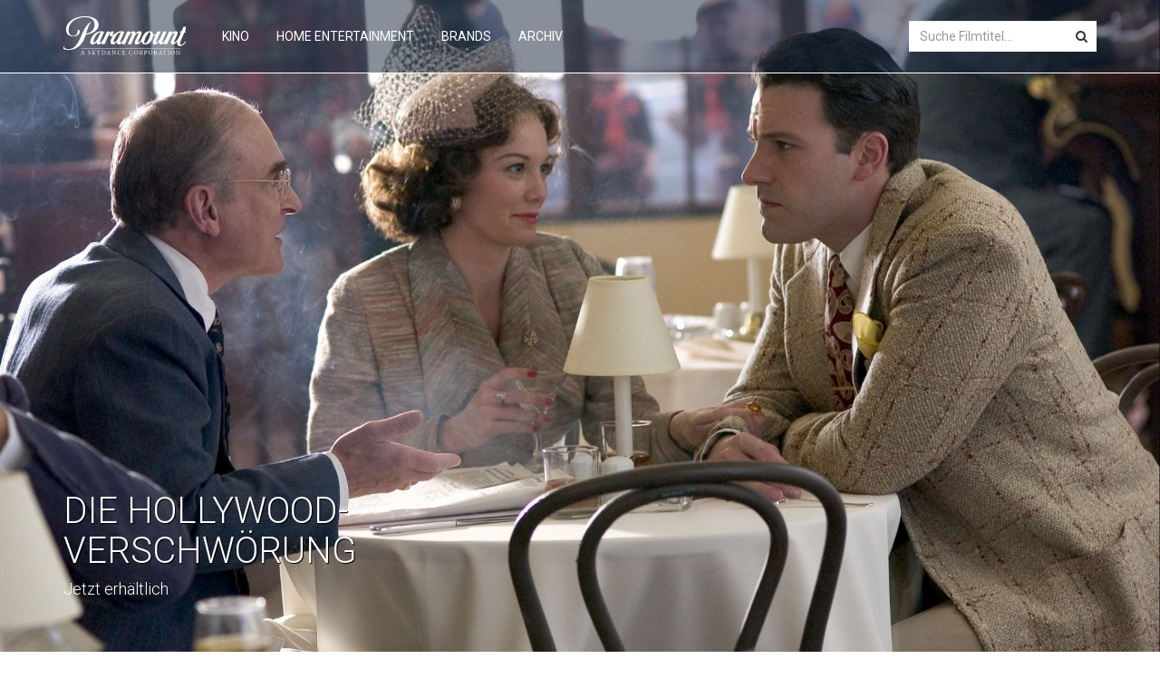

--- FILE ---
content_type: text/html; charset=UTF-8
request_url: https://paramount.de/die-hollywood-verschworung
body_size: 45277
content:
<!DOCTYPE html PUBLIC "-//W3C//DTD XHTML+RDFa 1.0//EN" "http://www.w3.org/MarkUp/DTD/xhtml-rdfa-1.dtd"><html xmlns:og="http://ogp.me/ns#" xmlns:fb="http://www.facebook.com/2008/fbml"
    lang="de">

<head>

    <!-- Paramount CMP -->
    <script>!function(){window.semaphore=window.semaphore||[],window.ketch=function(){window.semaphore.push(arguments)};var e=document.createElement("script");e.type="text/javascript",e.src="https://global.ketchcdn.com/web/v3/config/paramount_pictures/paramount_pictures_corporate_de/boot.js",e.defer=e.async=!0,document.getElementsByTagName("head")[0].appendChild(e)}();</script>
    
    <!-- Optanon - standardized api for Paramount CMP -->
    <script>
        (function(a){
            var w=window,b='cbsoptanon',q='cmd',r='config';
            w[b] = w[b] ? w[b] : {};
            w[b][q] = w[b][q] ? w[b][q] : [];
            w[b][r] = w[b][r] ? w[b][r] : [];
            
            a.forEach(function(z){
                w[b][z] = w[b][z] || function(){
                    var c=arguments;
                    w[b][q].push(function(){
                        w[b][z].apply(w[b],c);
                    })
                }
            });
        })(["onScriptsReady","onAdsReady"]);
    </script>
    <script src="https://cdn.privacy.paramount.com/dist/optanon-v2.0.0.js" async></script>

    <script>
        window.__PARAMOUNT_GTM_ID = 'GTM-5GXZNTQ';
    </script>
    
    <!-- Paramount Consent Helpers for GTM -->
    <script src="/assets/js/consent-helpers.js" data-ot-ignore></script>
    
    <script>
(function (window, document) {
  var GTM_ID = window.__PARAMOUNT_GTM_ID;
  if (!GTM_ID) {
    return;
  }

  var dataLayer = window.dataLayer = window.dataLayer || [];
  var gtmLoaded = false;
  var redditHelperLoaded = false;
  var redditWatcherStarted = false;
  var lastConsentSnapshot;

  function merge(target, source) {
    for (var key in source) {
      if (Object.prototype.hasOwnProperty.call(source, key)) {
        target[key] = source[key];
      }
    }
    return target;
  }

  function pushConsentEvent(eventName, payload) {
    var eventPayload = merge({ event: eventName }, payload);
    dataLayer.push(eventPayload);
  }

  function mapConsentState(targeting, performance, functional, social) {
    return {
      essential_services: true,
      analytics: !!performance,
      performance: !!performance,
      functional: !!functional,
      targeted_advertising: !!targeting,
      marketing: !!targeting,
      social_media: !!social
    };
  }

  function loadScriptOnce(id, src, async) {
    if (document.getElementById(id)) {
      return;
    }
    var script = document.createElement('script');
    script.id = id;
    script.src = src;
    if (async !== false) {
      script.async = true;
    }
    (document.head || document.body || document.documentElement).appendChild(script);
  }

  function ensureGTM() {
    if (gtmLoaded) {
      return;
    }
    gtmLoaded = true;
    loadScriptOnce('paramount-gtm', 'https://www.googletagmanager.com/gtm.js?id=' + GTM_ID + '&l=dataLayer');
  }

  function ensureRedditHelper() {
    if (redditHelperLoaded) {
      return;
    }
    redditHelperLoaded = true;
    
    // Only load Reddit Pixel if social media consent is given
    if (lastConsentSnapshot && lastConsentSnapshot.social_media) {
      loadScriptOnce('paramount-reddit-helper', '/assets/js/reddit-video-tracking-test.js', false);
    }
  }

  function startRedditWatcher() {
    if (redditWatcherStarted) {
      return;
    }
    redditWatcherStarted = true;

    var maxChecks = 40;
    var intervalId = window.setInterval(function () {
      maxChecks -= 1;
      if (typeof window.rdt === 'function') {
        window.clearInterval(intervalId);
        if (window.pendingRedditAddToCart) {
          window.pendingRedditAddToCart = false;
          window.rdt('track', 'AddToCart', {
            customEventName: 'AddToCart',
            value: window.pendingRedditAddToCartUrl || window.location.href,
            currency: 'EUR'
          });
          window.pendingRedditAddToCartUrl = null;
        }
      } else if (maxChecks <= 0) {
        window.clearInterval(intervalId);
      }
    }, 500);
  }

  function onConsent(eventName, targeting, performance, functional, social) {
    var consentPayload = mapConsentState(targeting, performance, functional, social);
    lastConsentSnapshot = consentPayload;
    pushConsentEvent(eventName, consentPayload);

    // Load GTM container (tag firing still respects consent in GTM)
    ensureGTM();

    // Only load Reddit scripts if user has specifically consented to Social Media (Category 5)
    if (consentPayload.social_media) {
      ensureRedditHelper();
      startRedditWatcher();
    }
  }

  function bootstrapWithState(cmp) {
    // Set up consent checking functions as global variables for GTM triggers
    window.checkAnalyticsConsent = function(callback) {
      cmp.ot.performanceAllowed(callback);
    };

    window.checkSocialConsent = function(callback) {
      cmp.ot.socialAllowed(callback);
    };

    window.checkTargetingConsent = function(callback) {
      cmp.ot.targetingAllowed(callback);
    };

    // Initialize with current state
    cmp.ot.getState(function (targeting, performance, functional, social) {
      onConsent('ketchConsent', targeting, performance, functional, social);
    });

    // Listen for consent changes
    cmp.ot.addOnConsentChangedHandler(function () {
      cmp.ot.getState(function (targeting, performance, functional, social) {
        onConsent('ketchPermitChanged', targeting, performance, functional, social);
      });
    });

    // Ensure GTM is available regardless of consent mix
    ensureGTM();
  }

  function failSafeLoad() {
    // Only load Reddit helper if social media consent persists
    if (lastConsentSnapshot && lastConsentSnapshot.social_media) {
      ensureRedditHelper();
      startRedditWatcher();
    }

    // Re-attempt GTM load if callbacks were missed
    if (!gtmLoaded) {
      ensureGTM();
    }
  }

  function restrictPrivacyButtonRegions() {
    // Footer button selector only - floating button is now handled by Optanon/Ketch CMP
    var FOOTER_BUTTON_SELECTOR = '.privacy-button';
    // EU countries including UK (GDPR still applies post-Brexit)
    var EU_COUNTRIES = ['DE','FR','IT','ES','NL','BE','LU','AT','PL','CZ','DK','FI','SE','IE','PT','GR','HU','SK','SI','EE','LV','LT','MT','CY','RO','BG','HR','GB'];

    function replaceWithUSPrivacyLink() {
      var footerButtons = document.querySelectorAll(FOOTER_BUTTON_SELECTOR);
      footerButtons.forEach(function (button) {
        if (button && button.tagName === 'A') {
          // Simply update the text of the existing link to maintain all styles
          button.textContent = 'Your Privacy Choices';
        }
      });
    }

    function removePrivacyButtons() {
      var buttons = document.querySelectorAll(FOOTER_BUTTON_SELECTOR);
      buttons.forEach(function (button) {
        if (button && button.parentNode) {
          var parent = button.parentNode;
          parent.removeChild(button);

          if (parent && parent.tagName === 'LI' && !parent.textContent.trim()) {
            parent.parentNode && parent.parentNode.removeChild(parent);
          }
        }
      });
    }

    if (!window.fetch) {
      return;
    }

    fetch('https://ipapi.co/json/')
      .then(function (response) {
        if (!response || !response.ok) {
          return null;
        }
        return response.json();
      })
      .then(function (location) {
        if (!location) {
          return;
        }

        var isEU = EU_COUNTRIES.indexOf(location.country) !== -1;
        var isQuebec = location.region_code === 'QC';
        var isUS = location.country === 'US';

        // For US visitors: replace footer button text with "Your Privacy Choices"
        if (isUS) {
          replaceWithUSPrivacyLink();
        }
        // For non-EU/non-Quebec/non-US: remove footer privacy buttons entirely
        else if (!(isEU || isQuebec)) {
          removePrivacyButtons();
        }
        // For EU/Quebec: footer button remains as "Datenschutzeinstellungen"
        // Floating button is automatically injected by Optanon/Ketch CMP for these regions
      })
      .catch(function (error) {
        if (window.console && console.warn) {
          console.warn('[Privacy] Region lookup failed', error);
        }
      });
  }

  function schedulePrivacyButtonRegionCheck() {
    if (document.readyState === 'loading') {
      document.addEventListener('DOMContentLoaded', restrictPrivacyButtonRegions);
    } else {
      restrictPrivacyButtonRegions();
    }
  }

  if (window.cbsoptanon && window.cbsoptanon.cmd) {
    window.cbsoptanon.cmd.push(function (cmp) {
      bootstrapWithState(cmp);
    });
  }

  schedulePrivacyButtonRegionCheck();
  window.setTimeout(failSafeLoad, 15000);
})(window, document);
</script>

    <title>Die Hollywood-Verschwörung</title>    <meta http-equiv='x-dns-prefetch-control' content='on'>
    <link rel='dns-prefetch' href='//paramount-media.de'>
    <link rel='dns-prefetch' href='//global.ketchcdn.com'>
    <link rel='dns-prefetch' href='//cdn.privacy.paramount.com'>
    <meta name="seobility" content="c70b19a271bf727437bdc69e5788c941">
    <meta charset="utf-8">
    <meta http-equiv="X-UA-Compatible" content="IE=edge">
    <meta property="fb:pages" content="48911546860" />
    <meta property="fb:app_id" content="270645473384528" />

    <meta property="ia:markup_url" content="https://paramount.de/die-hollywood-verschworung" />
<meta name="description" content="Er war Amerikas erster Superman im Fernsehen, in den 1950er Jahren umjubelt von einer ganzen Nation: George Reeves. Als seine Leiche gefunden wird, geht die Polizei von Selbstmord aus. Doch Reeves' Mutter heuert den Privatdetektiv Louis Simo an, der den wahren Grund für den Tod ihres Sohnes herausfinden soll. Als Simo Reeves' langjährige Affäre mit der Gattin des MGM-Studiochefs aufdeckt, gerät er selbst in Lebensgefahr." />
<meta name="keywords" content="Die Hollywood-Verschwörung" />
<meta property="og:url" content="https://paramount.de/die-hollywood-verschworung" />
<meta property="og:updated_time" content="1649690016" />
<meta property="og:type" content="video.movie" />
<meta property="og:title" content="Die Hollywood-Verschwörung" />
<meta property="og:description" content="Er war Amerikas erster Superman im Fernsehen, in den 1950er Jahren umjubelt von einer ganzen Nation: George Reeves. Als seine Leiche gefunden wird, geht die Polizei von Selbstmord aus. Doch Reeves' Mutter heuert den Privatdetektiv Louis Simo an, der den wahren Grund für den Tod ihres Sohnes herausfinden soll. Als Simo Reeves' langjährige Affäre mit der Gattin des MGM-Studiochefs aufdeckt, gerät er selbst in Lebensgefahr." />
<meta property="og:image" content="https://paramount-media.de/image/get/id/1068/q/85/w/1920/h/1080/name/header_desktop.jpg" />
<meta name="twitter:card" content="summary_large_image" />
<meta name="twitter:site" content="@paramount_de" />
<meta name="twitter:title" content="Die Hollywood-Verschwörung" />
<meta name="twitter:description" content="Er war Amerikas erster Superman im Fernsehen, in den 1950er Jahren umjubelt von einer ganzen Nation: George Reeves. Als seine Leiche gefunden wird, geht die Polizei von Selbstmord aus. Doch Reeves' Mutter heuert den Privatdetektiv Louis Simo an, der den wahren Grund für den Tod ihres Sohnes herausfinden soll. Als Simo Reeves' langjährige Affäre mit der Gattin des MGM-Studiochefs aufdeckt, gerät er selbst in Lebensgefahr." />
<meta name="twitter:image" content="https://paramount-media.de/image/get/id/1068/q/85/w/1920/h/1080/name/header_desktop.jpg" />
    <meta name="viewport" content="width=device-width, initial-scale=1">
    <meta name="author" content="PARAMOUNT.de">
    <meta name="country" content="Germany" />
    <!--    <meta name="description" content="Das Home Entertainment Programm von Paramount.">-->
    <!--    <meta name="google-site-verification" content="Qe_QjSvvi4msmjDCmwtC5LZ7SRgcyNqm_-gxhlJwdPg"/>-->
    <meta name="_globalsign-domain-verification"
        content="hmABsAHi1-HS9pyK-IUERrNhI11V4Q8i-Y0i4sAl-_" />
    <meta name="google-site-verification"
        content="ok60obyKcRlqcRiQBsUbEqvq9aiiLYb42mxVlzcZ6ds" />
    <meta property="fb:pages" content="48911546860">
    <meta name="facebook-domain-verification"
        content="48937ke021lsn6q4p7r4z46byowlgy" />

    <!-- Favicon -->
    <link rel="shortcut icon" type="image/x-icon" href="/favicon.ico">
    <link rel="icon" type="image/x-icon" href="/favicon.ico">
    <link rel="icon" type="image/png"
        href="/assets/img/favicon/paramount-16x16.png" sizes="16x16">
    <link rel="icon" type="image/png"
        href="/assets/img/favicon/paramount-32x32.png" sizes="32x32">
    <link rel="icon" type="image/png"
        href="/assets/img/favicon/paramount-64x64.png" sizes="64x64">
    <link rel="icon" type="image/png"
        href="/assets/img/favicon/paramount-128x128.png" sizes="128x128">

    <!-- Favicon Apple -->
    <link rel="apple-touch-icon"
        href="/assets/img/favicon/paramount-72x72.png" />
    <link rel="apple-touch-icon" sizes="76x76"
        href="/assets/img/favicon/paramount-76x76.png" />
    <link rel="apple-touch-icon" sizes="120x120"
        href="/assets/img/favicon/paramount-120x120.png" />
    <link rel="apple-touch-icon" sizes="152x152"
        href="/assets/img/favicon/paramount-152x152.png" />

    <!-- HTML5 shim and Respond.js for IE8 support of HTML5 elements and media queries -->
    <!-- WARNING: Respond.js doesn't work if you view the page via file:// -->
    <!--[if lt IE 9]>
    <script src="/assets/lib/html5shiv/dist/html5shiv.min.js"></script>
    <script src="/assets/lib/respond/dest/respond.min.js"></script>
    <![endif]-->

    <style type="text/css">
        @import url(https://fonts.googleapis.com/css?family=Roboto:100,100i,300,300i,400,400i,500,500i,700,700i);
        @import url(/assets/lib/font-awesome/css/font-awesome.min.css);
        @import url(/assets/lib/bootstrap/dist/css/bootstrap.min.css);
        @import url(/assets/lib/animate.css/animate.min.css);
        @import url(/assets/lib/EasyAutocomplete-1.3.5/easy-autocomplete.css);
        @import url(/assets/lib/EasyAutocomplete-1.3.5/easy-autocomplete.themes.css);
        @import url(/assets/lib/bxslider-4/dist/jquery.bxslider.min.css);
        @import url(/assets/lib/mediaelement/build/mediaelementplayer.min.css);
        /*@import url(/assets/lib/);*/
        @import url(/assets/css/navbar.css);
        @import url(/assets/css/main.css);
        @import url(/assets/css/footer.css?123);
        @import url(/assets/css/content.css);
        @import url(/assets/css/carousel.css);
        @import url(/assets/css/cookie-consent.css);
        /*@import url(/assets/css/);*/
        /*@import url(/assets/css/);*/
        /*@import url();*/
    </style>

    <style type="text/css" media="screen">
<!--
/* 
 * 	Core Owl Carousel CSS File
 *	v1.3.2
 */

/* clearfix */
.owl-carousel .owl-wrapper:after {
	content: ".";
	display: block;
	clear: both;
	visibility: hidden;
	line-height: 0;
	height: 0;
}
/* display none until init */
.owl-carousel{
	display: none;
	position: relative;
	width: 100%;
	-ms-touch-action: pan-y;
}
.owl-carousel .owl-wrapper{
	display: none;
	position: relative;
	-webkit-transform: translate3d(0px, 0px, 0px);
}
.owl-carousel .owl-wrapper-outer{
	overflow: hidden;
	position: relative;
	width: 100%;
}
.owl-carousel .owl-wrapper-outer.autoHeight{
	-webkit-transition: height 500ms ease-in-out;
	-moz-transition: height 500ms ease-in-out;
	-ms-transition: height 500ms ease-in-out;
	-o-transition: height 500ms ease-in-out;
	transition: height 500ms ease-in-out;
}
	
.owl-carousel .owl-item{
	float: left;
}
.owl-controls .owl-page,
.owl-controls .owl-buttons div{
	cursor: pointer;
}
.owl-controls {
	-webkit-user-select: none;
	-khtml-user-select: none;
	-moz-user-select: none;
	-ms-user-select: none;
	user-select: none;
	-webkit-tap-highlight-color: rgba(0, 0, 0, 0);
}

/* mouse grab icon */
.grabbing { 
    cursor:url(grabbing.png) 8 8, move;
}

/* fix */
.owl-carousel  .owl-wrapper,
.owl-carousel  .owl-item{
	-webkit-backface-visibility: hidden;
	-moz-backface-visibility:    hidden;
	-ms-backface-visibility:     hidden;
  -webkit-transform: translate3d(0,0,0);
  -moz-transform: translate3d(0,0,0);
  -ms-transform: translate3d(0,0,0);
}


-->
</style>
<style type="text/css" media="screen">
<!--
/*
* 	Owl Carousel Owl Demo Theme 
*	v1.3.2
*/

.owl-theme .owl-controls{
	margin-top: 10px;
	text-align: center;
}

/* Styling Next and Prev buttons */

.owl-theme .owl-controls .owl-buttons div{
	color: #FFF;
	display: inline-block;
	zoom: 1;
	*display: inline;/*IE7 life-saver */
	margin: 5px;
	padding: 3px 10px;
	font-size: 12px;
	-webkit-border-radius: 30px;
	-moz-border-radius: 30px;
	border-radius: 30px;
	background: #869791;
	filter: Alpha(Opacity=50);/*IE7 fix*/
	opacity: 0.5;
}
/* Clickable class fix problem with hover on touch devices */
/* Use it for non-touch hover action */
.owl-theme .owl-controls.clickable .owl-buttons div:hover{
	filter: Alpha(Opacity=100);/*IE7 fix*/
	opacity: 1;
	text-decoration: none;
}

/* Styling Pagination*/

.owl-theme .owl-controls .owl-page{
	display: inline-block;
	zoom: 1;
	*display: inline;/*IE7 life-saver */
}
.owl-theme .owl-controls .owl-page span{
	display: block;
	width: 12px;
	height: 12px;
	margin: 5px 7px;
	filter: Alpha(Opacity=50);/*IE7 fix*/
	opacity: 0.5;
	-webkit-border-radius: 20px;
	-moz-border-radius: 20px;
	border-radius: 20px;
	background: #869791;
}

.owl-theme .owl-controls .owl-page.active span,
.owl-theme .owl-controls.clickable .owl-page:hover span{
	filter: Alpha(Opacity=100);/*IE7 fix*/
	opacity: 1;
}

/* If PaginationNumbers is true */

.owl-theme .owl-controls .owl-page span.owl-numbers{
	height: auto;
	width: auto;
	color: #FFF;
	padding: 2px 10px;
	font-size: 12px;
	-webkit-border-radius: 30px;
	-moz-border-radius: 30px;
	border-radius: 30px;
}

/* preloading images */
.owl-item.loading{
	min-height: 150px;
	background: url('/assets/lib/owl/assets/img/AjaxLoader.gif') no-repeat center center
}
-->
</style>    <link href="https://paramount.de/amp/die-hollywood-verschworung" rel="amphtml" />
<link href="https://paramount.de/die-hollywood-verschworung" rel="canonical" />
<link href="/assets/css/header-movie.css" media="screen" rel="stylesheet" type="text/css" />
<link href="/assets/lib/photoswipe/scroll.css" media="screen" rel="stylesheet" type="text/css" />
<link href="/assets/lib/photoswipe/default-skin/default-skin.css" media="screen" rel="stylesheet" type="text/css" />
<link href="/assets/lib/photoswipe/photoswipe.css" media="screen" rel="stylesheet" type="text/css" />    <script src="/assets/lib/angular/angular.min.js" data-ot-ignore></script>
    <script src="/assets/lib/ngInfiniteScroll/build/ng-infinite-scroll.min.js" data-ot-ignore></script>
    <script type="application/ld+json">
    //<![CDATA[
    {"@context":"http:\/\/schema.org","@type":"NewsArticle","name":"die-hollywood-verschworung","url":"https:\/\/paramount.de\/die-hollywood-verschworung","mainEntityOfPage":"https:\/\/paramount.de\/die-hollywood-verschworung","headline":"Die Hollywood-Verschw\u00f6rung - ","image":{"@type":"ImageObject","url":"https:\/\/paramount.de\/image\/get\/id\/1068\/q\/85\/w\/1200\/h\/0\/name\/header_desktop.jpg","width":1200,"height":675},"articleSection":"Unterhaltung","dateCreated":"2000-06-01T00:00","datePublished":"2000-06-01T00:00","dateModified":"2022-04-11T17:13","author":{"@type":"Organization","name":"Paramount Home Entertainment (Germany) GmbH"},"publisher":{"@type":"Organization","name":"Paramount Home Entertainment (Germany) GmbH","logo":{"@type":"ImageObject","url":"https:\/\/paramount.de\/assets\/img\/paramount-home-media-logo-blue.png","width":451,"height":60}},"description":"Er war Amerikas erster Superman im Fernsehen, in den 1950er Jahren umjubelt von einer ganzen Nation: George Reeves. Als seine Leiche gefunden wird, geht die Polizei von Selbstmord aus. Doch Reeves' Mutter heuert den Privatdetektiv Louis Simo an, der den wahren Grund f\u00fcr den Tod ihres Sohnes herausfinden soll. Als Simo Reeves' langj\u00e4hrige Aff\u00e4re mit der Gattin des MGM-Studiochefs aufdeckt, ger\u00e4t er selbst in Lebensgefahr."}    //]]>
</script>    <script type="application/ld+json">
        {
            "@context": "http://schema.org",
            "@type": "WebSite",
            "url": "https://paramount.de/",
            "potentialAction": {
                "@type": "SearchAction",
                "target": "https://paramount.de/suche/{query}",
                "query-input": "required name=query"
            }
        }
    </script>

    <script>
        window.dataLayer = window.dataLayer || [];

        function gtag() {
            dataLayer.push(arguments);
        }
        gtag('js', new Date());
        // gtag('config', 'AW-959691630', {'anonymize_ip': true});
    </script>
    <script>
        function gtag_report_conversion_est(url, tag = null) {
            if (tag !== null || tag !== 'null') {
                var callback = function() {};
                gtag('event', 'conversion', {
                    'send_to': tag,
                    'event_callback': callback
                });
            }
            return false;
        }

        function gtag_report_conversion_phsyical(url, tag = null) {
            if (tag !== null || tag !== 'null') {
                var callback = function() {};
                gtag('event', 'conversion', {
                    'send_to': tag,
                    'event_callback': callback
                });
            }
            return false;
        }

        // Reddit Pixel AddToCart function - defined globally with URL parameter
        function reddit_track_addtocart(url) {
            // Check if rdt function exists (loaded after consent)
            if (typeof rdt !== 'undefined') {
                // Send AddToCart event with custom data including URL
                rdt('track', 'AddToCart', {
                    customEventName: 'AddToCart',
                    value: url || window.location.href,
                    currency: 'EUR',
                    transactionId: Date.now().toString(),
                    itemCount: 1,
                    products: [{
                        id: url || 'unknown',
                        name: document.title || 'Product'
                    }]
                });
                console.log('Reddit AddToCart event fired with URL: ' + (url || window.location.href));
            } else {
                // Queue the event for when Reddit Pixel loads
                console.log('Reddit Pixel not yet loaded, queueing AddToCart event');
                window.pendingRedditAddToCart = true;
                window.pendingRedditAddToCartUrl = url;
            }
        }
    </script>
    
</head>

<body>

    
<!-- Navigation -->
<nav class="navbar navbar-default navbar-fixed-top" role="navigation">

    <div class="container">

        <div class="navbar-header page-scroll">

            <button type="button" class="navbar-toggle collapsed" data-toggle="collapse" data-target=".main-navigation">
                <i class="fa fa-fw fa-bars"></i>
            </button>

            <div class="hidden-sm hidden-md hidden-lg">
                <button type="button" class="navbar-toggle pull-right">
                    <span class="fa fa-fw fa-search" id="search-mobile-button"></span>
                </button>
            </div>


            <div class="hidden-xs">
                <a class="navbar-brand page-scroll" href="/">
                    <img alt="Paramount Pictures Deutschland" src="https://paramount.de/franchise/img/paramount-logo-white.svg"
                         class="img-responsive" data-ot-ignore="true"/>
                </a>
            </div>

            <div class="hidden-sm hidden-md hidden-lg">
                <a class="navbar-brand page-scroll" href="/">
                    <img alt="Paramount Pictures Deutschland" src="https://paramount.de/franchise/img/paramount-logo-white.svg"
                         class="img-responsive" data-ot-ignore="true"/>
                </a>
            </div>

        </div>

        <!-- Search Mobile -->
        <div id="search-mobile" class="animated fadeInDown">
            <i class="fa fa-fw fa-close"></i>
            <form class="" method="post" action="/suche">
                <div class="form-group has-feedback">
                    <input type="text" placeholder="Suche Filmtitel..." class="form-control typeahead">
                    <i class="fa fa-search form-control-feedback"></i>
                </div>
            </form>
        </div>

        <div class="collapse navbar-collapse main-navigation">
            <ul class="nav navbar-nav">
                <li class="hidden">
                    <a class="page-scroll" href="#page-top"></a>
                </li>
                <li>
                    <a class="page-scroll hidden-sm hidden-md hidden-lg" href="/">Startseite</a>
                </li>
                                    <li>
                                    <a class="page-scroll" href="/kino">Kino</a>
                </li>
                                <li>
                                        <a class="page-scroll" href="/home-entertainment">Home Entertainment</a>
                </li>

                <li>
                    <a class="page-scroll" href="/brands">Brands</a>
                </li>

                                <li>
                                        <a class="page-scroll" href="/archiv">Archiv</a>
                </li>
            </ul>

            <!-- Suche Desktop -->
            <form class="navbar-form navbar-right hidden-xs hidden-sm" method="post" action="/suche">
                <div class="form-group has-feedback" id="search-desktop">
                    <input type="text" placeholder="Suche Filmtitel..." name="query" class="form-control">
                    <i class="fa fa-search form-control-feedback"></i>
                </div>
            </form>

            <!-- Suche Mobile -->
            <ul class="nav navbar-nav navbar-right hidden-xs hidden-md hidden-lg">
                <li class="text-right">
                    <a class="page-scroll" href="" id="search-tablet"><i class="fa fa-fw fa-search"></i></a>
                </li
            </ul>
        </div>
        <!-- /.navbar-collapse -->
    </div>

    <!-- /.container -->

</nav>
    
        
                            
    
            
                    
    
    
    <style type="text/css">
        @media screen and (max-width: 767px) {
            .page-title {
                display: block;
                color: #fff !important;
                background-color: #002F50;
                padding: 10px !important;
                text-align: center;
                font-weight: 300 !important;
                margin: -25px -15px 15px -15px !important;
            }

            .header-infos-mobile {
                display: block;
                margin-top: -30px;
                margin-bottom: 25px;
            }

            .header-infos-mobile h3 {

            }

            .header-infos-mobile h4 {

            }

            .cover-mobile {
                margin-top: -160px;
            }

            .cover-mobile img {
                max-width: 100px;
                -webkit-box-shadow: 0px 2px 3px 0px rgba(0, 0, 0, 0.5);
                -moz-box-shadow: 0px 2px 3px 0px rgba(0, 0, 0, 0.5);
                box-shadow: 0px 2px 3px 0px rgba(0, 0, 0, 0.5);
            }

            .provider-link {
                margin: 5px 0;
            }

            .provider-est .provider-img {
                padding: 10px 0;
                max-height: 70px;
            }

            .provider-vod .provider-img {
                max-height: 70px !important;
                padding: 10px 0 !important;
            }

            /*@media only screen and (max-width: 767px) {*/
            #images-content {
                height: 200px !important;
                margin-bottom: -50px !important;
            }

            #images-content li a img {
                height: 150px !important;
            }

            .custom-scrollbar {
                margin: 0px auto !important;
                height: 200px !important;
                width: 100%;
                overflow: scroll;
                padding: 0 0px 0 0 !important;
            }

            .custom-scrollbar::-webkit-scrollbar {
                display: none;
            }

            .custom-scrollbar::-webkit-scrollbar-track {
                display: none;
            }

            .custom-scrollbar::-webkit-scrollbar-thumb {
                display: none;
            }

            .custom-scrollbar.gray::-webkit-scrollbar-track {
                display: none;
            }

            .custom-scrollbar.gray::-webkit-scrollbar-thumb {
                display: none;
            }

            /*}*/
        }

        .custom-scrollbar::-webkit-scrollbar {
            width: 12px;
            -webkit-appearance: none;
        }

        .custom-scrollbar::-webkit-scrollbar-track {
            background-color: #bbbbbb;
            -moz-box-shadow: inset 0 7px 0 0 #fff, inset 0 -8px 0 0 #fff;
            box-shadow: inset 0 7px 0 0 #fff, inset 0 -8px 0 0 #fff;
        }

        .custom-scrollbar::-webkit-scrollbar-thumb {
            background-color: #bbbbbb;
            -moz-box-shadow: inset 0 6px 0 0 #fff, inset 0 -7px 0 0 #fff;
            box-shadow: inset 0 6px 0 0 #fff, inset 0 -7px 0 0 #fff;
        }

        .custom-scrollbar.gray::-webkit-scrollbar-track {
            -moz-box-shadow: inset 0 7px 0 0 #f1f1f1, inset 0 -8px 0 0 #f1f1f1;
            box-shadow: inset 0 7px 0 0 #f1f1f1, inset 0 -8px 0 0 #f1f1f1;
        }

        .custom-scrollbar.gray::-webkit-scrollbar-thumb {
            -moz-box-shadow: inset 0 6px 0 0 #f1f1f1, inset 0 -7px 0 0 #f1f1f1;
            box-shadow: inset 0 6px 0 0 #f1f1f1, inset 0 -7px 0 0 #f1f1f1;
        }

        .custom-scrollbar.pc-fix::-webkit-scrollbar-track {
            -moz-box-shadow: inset 0 8px 0 0 #fff, inset 0 -8px 0 0 #fff !important;
            box-shadow: inset 0 8px 0 0 #fff, inset 0 -8px 0 0 #fff !important;
        }

        .custom-scrollbar.pc-fix::-webkit-scrollbar-thumb {
            -moz-box-shadow: inset 0 7px 0 0 #fff, inset 0 -7px 0 0 #fff !important;
            box-shadow: inset 0 7px 0 0 #fff, inset 0 -7px 0 0 #fff !important;
        }

        .custom-scrollbar.gray.pc-fix::-webkit-scrollbar-track {
            -moz-box-shadow: inset 0 8px 0 0 #f1f1f1, inset 0 -8px 0 0 #f1f1f1 !important;
            box-shadow: inset 0 8px 0 0 #f1f1f1, inset 0 -8px 0 0 #f1f1f1 !important;
        }

        .custom-scrollbar.gray.pc-fix::-webkit-scrollbar-thumb {
            -moz-box-shadow: inset 0 7px 0 0 #f1f1f1, inset 0 -7px 0 0 #f1f1f1 !important;
            box-shadow: inset 0 7px 0 0 #f1f1f1, inset 0 -7px 0 0 #f1f1f1 !important;
        }

        .custom-scrollbar-vertical::-webkit-scrollbar {
            width: 12px;
            -webkit-appearance: none;
        }

        .custom-scrollbar-vertical::-webkit-scrollbar-track {
            background: -moz-linear-gradient(left, rgba(187, 187, 187, 0) 0%, rgba(187, 187, 187, 0) 45%, rgba(187, 187, 187, 1) 47%, rgba(187, 187, 187, 1) 53%, rgba(187, 187, 187, 0) 55%, rgba(187, 187, 187, 0) 100%);
            background: -webkit-gradient(linear, left top, right top, color-stop(0%, rgba(187, 187, 187, 0)), color-stop(45%, rgba(187, 187, 187, 0)), color-stop(47%, rgba(187, 187, 187, 1)), color-stop(53%, rgba(187, 187, 187, 1)), color-stop(55%, rgba(187, 187, 187, 0)), color-stop(100%, rgba(187, 187, 187, 0)));
            background: -webkit-linear-gradient(left, rgba(187, 187, 187, 0) 0%, rgba(187, 187, 187, 0) 45%, rgba(187, 187, 187, 1) 47%, rgba(187, 187, 187, 1) 53%, rgba(187, 187, 187, 0) 55%, rgba(187, 187, 187, 0) 100%);
            background: -o-linear-gradient(left, rgba(187, 187, 187, 0) 0%, rgba(187, 187, 187, 0) 45%, rgba(187, 187, 187, 1) 47%, rgba(187, 187, 187, 1) 53%, rgba(187, 187, 187, 0) 55%, rgba(187, 187, 187, 0) 100%);
            background: -ms-linear-gradient(left, rgba(187, 187, 187, 0) 0%, rgba(187, 187, 187, 0) 45%, rgba(187, 187, 187, 1) 47%, rgba(187, 187, 187, 1) 53%, rgba(187, 187, 187, 0) 55%, rgba(187, 187, 187, 0) 100%);
            background: linear-gradient(to right, rgba(187, 187, 187, 0) 0%, rgba(187, 187, 187, 0) 45%, rgba(187, 187, 187, 1) 47%, rgba(187, 187, 187, 1) 53%, rgba(187, 187, 187, 0) 55%, rgba(187, 187, 187, 0) 100%);
        }

        .custom-scrollbar-vertical::-webkit-scrollbar-thumb {
            background: -moz-linear-gradient(left, rgba(187, 187, 187, 0) 0%, rgba(187, 187, 187, 0) 35%, rgba(187, 187, 187, 1) 36%, rgba(187, 187, 187, 1) 64%, rgba(187, 187, 187, 0) 65%, rgba(187, 187, 187, 0) 100%);
            background: -webkit-gradient(linear, left top, right top, color-stop(0%, rgba(187, 187, 187, 0)), color-stop(35%, rgba(187, 187, 187, 0)), color-stop(36%, rgba(187, 187, 187, 1)), color-stop(64%, rgba(187, 187, 187, 1)), color-stop(65%, rgba(187, 187, 187, 0)), color-stop(100%, rgba(187, 187, 187, 0)));
            background: -webkit-linear-gradient(left, rgba(187, 187, 187, 0) 0%, rgba(187, 187, 187, 0) 35%, rgba(187, 187, 187, 1) 36%, rgba(187, 187, 187, 1) 64%, rgba(187, 187, 187, 0) 65%, rgba(187, 187, 187, 0) 100%);
            background: -o-linear-gradient(left, rgba(187, 187, 187, 0) 0%, rgba(187, 187, 187, 0) 35%, rgba(187, 187, 187, 1) 36%, rgba(187, 187, 187, 1) 64%, rgba(187, 187, 187, 0) 65%, rgba(187, 187, 187, 0) 100%);
            background: -ms-linear-gradient(left, rgba(187, 187, 187, 0) 0%, rgba(187, 187, 187, 0) 35%, rgba(187, 187, 187, 1) 36%, rgba(187, 187, 187, 1) 64%, rgba(187, 187, 187, 0) 65%, rgba(187, 187, 187, 0) 100%);
            background: linear-gradient(to right, rgba(187, 187, 187, 0) 0%, rgba(187, 187, 187, 0) 35%, rgba(187, 187, 187, 1) 36%, rgba(187, 187, 187, 1) 64%, rgba(187, 187, 187, 0) 65%, rgba(187, 187, 187, 0) 100%);
        }

        .row-margin-sm {
            margin-top: 5px;
            margin-bottom: 5px;
            margin-left: -5px;
            margin-right: -5px;
        }

        .col-padding-sm {
            padding: 6px !important;;
        }

        .mobile-extra-buttons {
            /*margin-bottom: -20px;*/
        }

        .desktop .nav-tabs {
            margin-top: -72px;
            margin-bottom: 15px
        }

        .desktop .nav-tabs .inactive a {
            background-color: rgba(0,0,0,0.5);
            color: #fff;
        }

        .mobile .nav-tabs {
            margin-top: 0px;
            margin-bottom: 15px
        }

        .desktop .term-list {

        }

        .mobile .term-list {
            margin: 15px 0 45px 0
        }

        .mrc-controls {
            margin-bottom: 30px;
        }

        .mrc-content {
            margin-top: 15px;
        }

        .mrc-shadow {
            pointer-events: none;
            position: absolute;
            height: 60px;
            left: 0;
            right: 0;
            bottom: 0;
            z-index: 999;
            background: -webkit-gradient(linear, left bottom, left top, color-stop(14%, #fff), to(rgba(0, 0, 0, 0)));
            background: -webkit-linear-gradient(bottom, #fff 14%, rgba(0, 0, 0, 0) 100%);
            background: -o-linear-gradient(bottom, #fff 14%, rgba(0, 0, 0, 0) 100%);
            background: linear-gradient(to top, #fff 14%, rgba(0, 0, 0, 0) 100%);
        }

        .paramount-header-wrapper {
            position: relative;
            /*max-height: 100vh;*/
        }
        .paramount-header-wrapper img {
            width: 100%;
            height: auto;
        }

        .paramount-header-title {
            display: block;
            position: absolute;
            bottom: 10px;
            left: 0;
            right: 0;
        }

        .paramount-header-title .header-subtitle,
        .paramount-header-title .header-title {
            display: none;
        }

        @media screen and (min-width: 768px) {
            .paramount-header-title {
                bottom: 50px;
            }

            .paramount-header-title .header-subtitle,
            .paramount-header-title .header-title {
                display: block;
            }
        }

        .paramount-header-title .header-title {
            font-weight: 300 !important;
            font-size: 40px;
            text-transform: uppercase;
            margin: 0;
            padding: 0;
            color: #fff;
            text-shadow: 1px 1px 1px rgba(0, 0, 0, 1);
        }

        .theater-event {
            position: absolute;
            bottom: 0;
            right: 10px;
        }

        .as-header-wrapper {
            display: flex;
            height: 100%;
        }
        .as-header-content {
            flex: 1;
            display: flex;
            flex-direction: column;
            justify-content: flex-end;
        }
    </style>

    <!-- Header Images -->
<!--    <div id="header-slider">-->
<!--        <div id="header-image" class="slider-image">-->
            <!-- Infos -->
<!--            <div id="header-infos" class="container hidden-xs">-->
<!--                <h1 id="header-title" class="header-title"></h1>-->
<!--                <h5 id="header-subtitle" class="header-subtitle"></h5>-->
<!--            </div>-->
<!--        </div>-->
<!--    </div>-->

    <!-- Header -->
    <header class="paramount-header-wrapper">
        <img src="https://paramount-media.de/image/get/id/1068/q/85/w/1920/h/1080/name/header_desktop.jpg" class="img-responsive"/>

        <div class="paramount-header-title">
            <div class="container">
                <div class="row">
                    <div class="col-sm-12">
                        <div class="as-header-wrapper">
                            <div class="as-header-content">
                                <h1 class="header-title">
                                    Die Hollywood-Verschwörung                                </h1>
                                <h5 id="header-subtitle" class="header-subtitle"></h5>
                            </div>
                            <div class="as-header-content">
                                                            </div>
                        </div>

                    </div>
                </div>
            </div>
        </div>
    </header>
    <!-- Header -->

    <section>

        <div class="container" id="content">
            <div class="mobile hidden-sm hidden-md hidden-lg">

                <div class="row cover-mobile">
                    <!-- Cover -->
                    <div class="col-sm-12">
                        <img id="" alt="" src="" class="movie-cover img-responsive paramount-border">
                    </div>

                </div>

                <br/><br/>

                <div class="visible-xs-block hidden header-infos-mobile">
                    <h3 class="text-uppercase">Die Hollywood-Verschwörung</h3>
                    <h5 id="header-subtitle-mobile"></h5>
                </div>

                
                <div class="row">
                    <!-- Linke Spalte -->


                    <!-- Rechte Spalte -->
                    <div class="col-xs-12 col-sm-8 col-lg-9">

                        <!--                    <div class="row" style="margin-top: 180px;">-->
                        <div class="row">
                            <div class="col-sm-12">
                                <!-- Synopsis -->
                                <h3 class="page-title hidden-xs">
                                    INHALT
                                </h3>
                                <p class="synopsis" data-mrc></p>
                                <div class="row-margin-sm mobile-extra-buttons"></div>
                            </div>
                        </div>

                        <br/>
                        <br/>

                        <div class="row" id="est-container" class="est-container" style="display: block;">
                            <div class="col-sm-12">
                                <!-- EST -->
                                <h3 class="page-title estWording" id=""></h3>
                                <div id="provider-est" class="provider-est provider" data-mrc-platform></div>
                            </div>
                        </div>

                        <br/>

                        
                        <!-- Physisch -->
                        <div id="physisch-neu" style="display: block;">
                            <div class="row">
                                <div class="col-sm-12">
                                    <!-- VOD -->
                                    <h3 class="page-title wording-physical"></h3>
                                    <div id="provider-physisch-mobile"></div>
                                </div>
                            </div>

                            <br/>
                            <br/>
                        </div>

                        <!-- Trailer-->
                        <div class="row" id="trailer-container">
                            
                                                    </div>

                        <!-- Szenebilder -->
                        <div id="szenebilder" class="szenebilder" style="display: none;">
                            <br/>
                            <div class="row">
                                <div class="col-sm-12">
                                    <h3 class="page-title hidden-xs">
                                        Bilder
                                    </h3>
                                    <!-- Images -->
                                    <div id="images-content" class="images-content custom-scrollbar gray">
                                        <!-- Images -->
                                        <ul class="images-gallery" itemscope
                                            itemtype="http://schema.org/ImageGallery"></ul>
                                    </div>
                                </div>
                            </div>
                        </div>

                        <br/><br/>

                        <!-- Movie details -->
                        <div class="row hidden-sm hidden-md hidden-lg">
                            <div class="col-sm-12">
                                <h3 class="page-title">
                                    Film-Details
                                </h3>
                            </div>
                            <!-- Infos -->
                            <div class="col-sm-12">
                                <div id="movie-details" class="movie-details"></div>
                            </div>
                        </div>

                    </div>
                </div>

                <!-- Auch erhältlich -->
                <div class="also-available" style="display: none;">
                    <br/>
                    <div class="row">
                        <div class="col-sm-12">
                            <h3 class="page-title">
                                Auch erhältlich                            </h3>
                            <div class="row" style="padding: 10px">
                                <div id="slickSlider" class="slickSlider"></div>
                            </div>

                        </div>
                    </div>
                </div>

            </div>
            <div class="desktop hidden-xs">

                
                <div class="row">
                    <!-- Linke Spalte -->
                    <div class="col-xs-12 col-sm-4 col-lg-3">
                        <div class="row">
                            <!-- Cover -->
                            <div class="col-sm-12">
                                <img id="" alt="" src="" class="movie-cover img-responsive paramount-border">
                            </div>

                        </div>

                        <br/><br/>

                        <div class="row">
                            <!-- Infos -->
                            <div class="col-sm-12">
                                <div id="movie-details" class="movie-details"></div>
                            </div>
                        </div>
                    </div>

                    <!-- Rechte Spalte -->
                    <div class="col-xs-12 col-sm-8 col-lg-9">

                        <!--                    <div class="row" style="margin-top: 180px;">-->
                        <div class="row">
                            <div class="col-sm-12">
                                <!-- Synopsis -->
                                <h3 class="page-title">
                                    INHALT
                                </h3>
                                <p class="synopsis"></p>
                            </div>
                        </div>

                        <br/>
                        <br/>

                        <div class="row" id="est-container" style="display: block;">
                            <div class="col-sm-12">
                                <!-- EST -->
                                <h3 class="page-title estWording" id=""></h3>
                                <div id="provider-est" class="provider-est provider row"></div>
                            </div>
                        </div>

                        <!-- Physisch -->
                        <div id="physisch-neu" style="display: block;">
                            <div class="row">
                                <div class="col-sm-12">
                                    <!-- VOD -->
                                    <h3 class="page-title wording-physical"></h3>
                                    <div id="provider-physisch-desktop" class="row"></div>
                                </div>
                            </div>

                            <br/>
                            <br/>
                        </div>

                        
                        <!-- Trailer-->
                        <div class="row" id="trailer-container">
                            
                                                    </div>

                        <!-- Szenebilder -->
                        <div id="szenebilder" class="szenebilder" style="display: none;">
                            <br/>
                            <div class="row">
                                <div class="col-sm-12">
                                    <h3 class="page-title">
                                        Bilder
                                    </h3>
                                    <!-- Images -->
                                    <div id="images-content" class="images-content custom-scrollbar gray">
                                        <!-- Images -->
                                        <ul class="images-gallery" itemscope
                                            itemtype="http://schema.org/ImageGallery"></ul>
                                    </div>
                                </div>
                            </div>
                        </div>

                    </div>
                </div>


                <!-- Auch erhältlich -->
                <div class="also-available" style="display: none;">
                    <br/>
                    <div class="row">
                        <div class="col-sm-12">
                            <h3 class="page-title">
                                Auch erhältlich                            </h3>
                            <div class="row" style="margin: 0 -6px;">
                                <div id="slickSlider" class="slickSlider"></div>
                            </div>
                        </div>
                    </div>
                </div>
            </div>
        </div>

    </section>

    <!-- Root element of PhotoSwipe. Must have class pswp. -->
    <div class="pswp" tabindex="-1" role="dialog" aria-hidden="true">

        <!-- Background of PhotoSwipe.
			 It's a separate element as animating opacity is faster than rgba(). -->
        <div class="pswp__bg"></div>

        <!-- Slides wrapper with overflow:hidden. -->
        <div class="pswp__scroll-wrap">

            <!-- Container that holds slides.
				PhotoSwipe keeps only 3 of them in the DOM to save memory.
				Don't modify these 3 pswp__item elements, data is added later on. -->
            <div class="pswp__container">
                <div class="pswp__item"></div>
                <div class="pswp__item"></div>
                <div class="pswp__item"></div>
            </div>

            <!-- Default (PhotoSwipeUI_Default) interface on top of sliding area. Can be changed. -->
            <div class="pswp__ui pswp__ui--hidden">

                <div class="pswp__top-bar">

                    <!--  Controls are self-explanatory. Order can be changed. -->

                    <div class="pswp__counter"></div>

                    <button class="pswp__button pswp__button--close popup-close main-images"
                            title="Close (Esc)"></button>

                    <button class="pswp__button pswp__button--share" title="Share"></button>

                    <button class="pswp__button pswp__button--fs" title="Toggle fullscreen"></button>

                    <button class="pswp__button pswp__button--zoom" title="Zoom in/out"></button>

                    <!-- Preloader demo http://codepen.io/dimsemenov/pen/yyBWoR -->
                    <!-- element will get class pswp__preloader--active when preloader is running -->
                    <div class="pswp__preloader">
                        <div class="pswp__preloader__icn">
                            <div class="pswp__preloader__cut">
                                <div class="pswp__preloader__donut"></div>
                            </div>
                        </div>
                    </div>
                </div>

                <div class="pswp__share-modal pswp__share-modal--hidden pswp__single-tap">
                    <div class="pswp__share-tooltip"></div>
                </div>

                <button class="pswp__button pswp__button--arrow--left gallery-arrow left main-images"
                        title="Previous (arrow left)">
                </button>

                <button class="pswp__button pswp__button--arrow--right gallery-arrow right main-images"
                        title="Next (arrow right)">
                </button>

                <div class="pswp__caption">
                    <div class="pswp__caption__center"></div>
                </div>

            </div>

        </div>

    </div>


        
        
        
                
        
    
    
    <script type="application/ld+json">
        {
            "@context": "http://schema.org",
            "@type": "BreadcrumbList",
            "itemListElement": [
                {
                    "@type": "ListItem",
                    "position": 1,
                    "item": {
                        "@id": "https://paramount.de",
                        "name": "Filme"
                    }
                },
                {
                    "@type": "ListItem",
                    "position": 2,
                    "item": {
                        "@id": "https://paramount.de/die-hollywood-verschworung",
                        "name": "Die Hollywood-Verschwörung"
                    }
                }
            ]
        }
    </script>

    <script type='text/javascript'>
        var _pix = document.getElementById('_pix_id_8464fd5d-8f28-4dec-af34-f89eeb64f077');
        if (!_pix) {
            var protocol = '//';
            var a = Math.random() * 1000000000000000000;
            _pix = document.createElement('iframe');
            _pix.style.display = 'none';
            _pix.setAttribute('src', protocol + 'aax-eu.amazon-adsystem.com/s/iu3?d=generic&ex-fargs=%3Fid%3D8464fd5d-8f28-4dec-af34-f89eeb64f077%26type%3D4%26m%3D4&ex-fch=416613&ex-src=https://paramount.de/micro/sherlock-gnomes&ex-hargs=v%3D1.0%3Bc%3D7010498400502%3Bp%3D8464FD5D-8F28-4DEC-AF34-F89EEB64F077' + '&cb=' + a);
            _pix.setAttribute('id', '_pix_id_8464fd5d-8f28-4dec-af34-f89eeb64f077');
            document.body.appendChild(_pix);
        }
    </script>
    <noscript><img height='1' width='1' border='0' alt=''
                   src='https://aax-eu.amazon-adsystem.com/s/iui3?d=forester-did&ex-fargs=%3Fid%3D8464fd5d-8f28-4dec-af34-f89eeb64f077%26type%3D4%26m%3D4&ex-fch=416613&ex-src=https://paramount.de/micro/sherlock-gnomes&ex-hargs=v%3D1.0%3Bc%3D7010498400502%3Bp%3D8464FD5D-8F28-4DEC-AF34-F89EEB64F077'/>
    </noscript>
    <script>

    </script>

<style type="text/css">
    @media (min-width: 1025px) {
        .equal {
            display: flex;
            display: -webkit-flex;
            flex-wrap: wrap;
            align-items: center;
        }
    }

    @media (min-width: 768px) {
        .row.equal {
            display: flex;
            flex-wrap: wrap;
        }
    }

    @media (max-width: 1024px) {
        .provider-physisch .img-responsive {
            margin-bottom: 15px;
        }

        .provider-links-height {
            height: 60px;
        }
    }

    @media (max-width: 669px) {

        .packshot {
            padding-bottom: 15px;
            /*height: 240px;*/
            display: flex;
            align-items: flex-end;
            justify-content: center;
        }
    }

    .owl-item .owl-small {
        width: 70%;
        margin: 0 auto;
    }

    @media (min-width: 670px) {
        .packshot {
            /*height: 250px;*/
            display: flex;
        }
    }

    #provider-physisch .provider-img {
        max-height: 70px !important;
    }

    .platform-link {
        display: flex;
        align-items: center;
        justify-content: center;
        position: relative;
        vertical-align: middle;
        border: 1px solid #ddd;
        padding: 15px 10px;
        margin: 0 0px 10px 0px;
        border-radius: 3px;
        height: 60px;
    }

    .platform-link:hover {
        border-color: rgba(0, 110, 188, 1);
        box-shadow: 0 2px 2px rgba(0, 0, 0, .2);
    }

    .platform-link:hover > .platform-link i {
        color: rgba(0, 110, 188, 1);
    }

    .platform-link img {
        max-width: 90%;
        max-height: 70px;
    }

    .platform-link i {
        position: absolute;
        top: -1px;
        right: -3px;
        color: #ddd;
    }

    #provider-physisch .platform-link {
        max-width: 120px;
        height: auto;
    }

    #provider-physisch .platform-links [class*="col-"] {
        padding: 5px;
    }

    .mb-3 {
        margin-bottom: 15px;
    }

    @media (min-width: 768px) {
        .vertical-align {
            display: flex;
            flex-direction: row;
        }

        .vertical-align > [class^="col-"],
        .vertical-align > [class*=" col-"] {
            display: flex;
            align-items: flex-end;
            justify-content: flex-end;
        }
    }

</style>

    <div class="container-fluid page-row">
    <footer id="footer" class="row">
        <div class="container">
            <div class="row">
                <div class="col-xs-6 col-sm-4 col-md-15 hidden-xs">
                    <h4>Menü</h4>
                    <ul>
                        <li>
                            <a href="/kino">Kino</a>
                        </li>
                        <li>
                            <a href="/home-entertainment">Home Entertainment</a>
                        </li>
                        <li>
                            <a href="/archiv">Archiv</a>
                        </li>
                    </ul>
                </div>

                <div class="col-xs-6 col-sm-4 col-md-15">
                    <h4>Rechtliches</h4>
                    <ul>
                        <li>
                            <a href="/nutzungsbedingungen">Nutzungsbedingungen</a>
                        </li>
                        <li>
                            <a href="https://privacy.paramount.com/policy"
                               target="_blank">Datenschutzbestimmungen</a>
                        </li>
                        <li>
                            <a class="privacy-button privacy-button--link" href="javascript:cbsoptanon.ot.showPreferenceCenter()">Datenschutzeinstellungen</a>
                        </li>
                        <li>
                            <a href="/anti-bias-statement">Anti-Bias Statement</a>
                        </li>
                        <li>
                            <a href="https://privacy.paramount.com/en/policy#additional-information-us-states" target="_blank">California Notice</a>
                        </li>
                        <li>
                            <a href="/impressum">Impressum</a>
                        </li>
                    </ul>
                </div>

                <div class="col-xs-6 col-sm-4 col-md-15">
                    <h4>Kontakt</h4>
                    <ul>
                        <li>
                            <a href="#" id="link-kontakt" data-toggle="modal" data-target="#kontakt-modal">Allgemeine
                                Anfrage</a>
                        </li>
                        <li>
                            <a href="/jobs">Jobs</a>
                        </li>
                        <li><a href="https://www.ppg-material.de/" target="_blank">Presse</a></li>
                        <li>&nbsp;</li>
                        <li>&nbsp;</li>
                        <li>&nbsp;</li>
                        <li>&nbsp;</li>
                    </ul>
                </div>

                <div class="col-xs-6 col-sm-4 col-md-15">
                    <h4>Social Media <br/>Kino</h4>
                    <ul>
                        <li>
                            <i class="fa fa-fw fa-facebook"></i> <a
                                    href="https://www.facebook.com/Paramount.Pictures.Germany.Kino"
                                    target="_blank">Facebook</a>
                        </li>
                        <li>
                            <i class="fa fa-fw fa-youtube"></i> <a
                                    href="https://www.youtube.com/user/ParamountPicturesGER"
                                    target="_blank">YouTube</a>
                        </li>
                        <li>
                            <i class="fa fa-fw fa-twitter"></i> <a href="https://twitter.com/paramount_kino?lang=de"
                                                                   target="_blank">Twitter</a>
                        </li>
                        <li>
                            <i class="fa fa-fw fa-instagram"></i> <a
                                    href="https://www.instagram.com/paramount_pictures_germany"
                                    target="_blank">Instagram</a>
                        </li>
                    </ul>
                </div>

                <div class="col-xs-6 col-sm-4 col-md-15">
                    <h4>Social Media <br/>Home Entertainment</h4>
                    <ul>
                        <li>
                            <i class="fa fa-fw fa-facebook"></i> <a href="https://www.facebook.com/ParamountGermany"
                                                                    target="_blank">Facebook</a>
                        </li>
                        <li>
                            <i class="fa fa-fw fa-youtube"></i> <a href="https://www.youtube.com/user/ParamountmoviesDE"
                                                                   target="_blank">YouTube</a>
                        </li>
                        <li>
                            <i class="fa fa-fw fa-twitter"></i> <a href="https://twitter.com/paramount_de"
                                                                   target="_blank">Twitter</a>
                        </li>
                        <li>
                            <i class="fa fa-fw fa-instagram"></i> <a href="https://www.instagram.com/paramount_de"
                                                                     target="_blank">Instagram</a>
                        </li>
                    </ul>
                </div>
            </div>

            <br/>

            <!-- Legalline -->
            <div class="row">
                <div class="col-sm-12">
                    <p id="legalline">&copy; 2026 Paramount Pictures.</p>
                </div>
            </div>
        </div>
    </footer>
</div>


    <div class="modal fade" id="popup-sm" tabindex="-1" role="dialog" aria-labelledby="popupDefaultLabel"
        aria-hidden="true">
        <div class="modal-dialog">
            <div class="modal-content"></div>
        </div>
    </div>

    <!-- Modal -->
    <div class="modal fade" id="kontakt-modal" tabindex="-1" role="dialog"
        aria-labelledby="kontakt-modal">
        <div id="app"></div>
    </div>

    <style>
        .form-control-file {
            margin-top: 5px;
        }

        #kontakt-modal .help-block {
            display: block;
            margin-top: 15px;
            margin-bottom: 0px;
            color: #333;
        }
    </style>

    <script src="/assets/lib/jquery/dist/jquery.min.js" data-ot-ignore></script>
    <script src="/assets/lib/jquery-migrate/jquery-migrate.min.js" data-ot-ignore></script>
    <script src="/assets/lib/bootstrap/dist/js/bootstrap.min.js" data-ot-ignore></script>

    <script src="/assets/lib/isMobile/isMobile.js" data-ot-ignore></script>
    <script src="/assets/js/screen.js" data-ot-ignore></script>
    <script src="/assets/js/navbar.js" data-ot-ignore></script>

    <script src="/assets/lib/isInViewport/lib/isInViewport.min.js" data-ot-ignore></script>
    <script src="/assets/lib/bxslider-4/dist/jquery.bxslider.min.js" data-ot-ignore></script>
    <script src="/assets/lib/isotope/dist/isotope.pkgd.min.js" data-ot-ignore></script>
    <script src="/assets/lib/imagesloaded-packaged/imagesloaded.pkgd.min.js" data-ot-ignore></script>
    <script src="/assets/lib/jquery.cookie/jquery.cookie.min.js" data-ot-ignore></script>
    <script src="/assets/lib/EasyAutocomplete-1.3.5/jquery.easy-autocomplete.js" data-ot-ignore></script>
    <script src="/assets/lib/mediaelement/build/mediaelement-and-player.js" data-ot-ignore></script>

    <script src="/assets/js/search.js" data-ot-ignore></script>
    <script src="/assets/js/form.js" data-ot-ignore></script>
    <!--<script src="/assets/js/jquery.cookie-banner.min.js"></script>-->
    <script src="/assets/js/jquery.morecontent.min.js" data-ot-ignore></script>

    <script type="text/javascript"
        src="https://cdnjs.cloudflare.com/ajax/libs/axios/0.18.0/axios.js"
        defer></script>

    <!-- <script type="module" crossorigin src="/assets/index-8b637193.js"></script>
<link rel="stylesheet" href="/assets/index-e3b0c442.css"> -->
    <script type="module" crossorigin src="/assets/index-TEAmTj1O.js" data-ot-ignore></script>
    <link rel="stylesheet" href="/assets/index-CrgVjze3.css">

    <script>
        $(document).ready(function($) {
            //$('.youtube').mediaelementplayer();
        });
    </script>

    <script type="text/javascript" src="/assets/lib/owl/owl-carousel/owl.carousel.js"></script>
<script type="text/javascript">
    //<![CDATA[
    
    
    var alias = "die-hollywood-verschworung";
    var movieImages, gallery;
    /* PhotoSwipe - v4.1.1 - 2015-12-24
* http://photoswipe.com
* Copyright (c) 2015 Dmitry Semenov; */
!function(d,c){"function"==typeof define&&define.amd?define(c):"object"==typeof exports?module.exports=c():d.PhotoSwipe=c()}(this,function(){var b=function(cn,cm,cl,ck){var cj={features:null,bind:function(h,g,l,k){var j=(k?"remove":"add")+"EventListener";g=g.split(" ");for(var i=0;i<g.length;i++){g[i]&&h[j](g[i],l,!1)}},isArray:function(c){return c instanceof Array},createEl:function(e,d){var f=document.createElement(d||"div");return e&&(f.className=e),f},getScrollY:function(){var c=window.pageYOffset;return void 0!==c?c:document.documentElement.scrollTop},unbind:function(e,d,f){cj.bind(e,d,f,!0)},removeClass:function(e,d){var f=new RegExp("(\\s|^)"+d+"(\\s|$)");e.className=e.className.replace(f," ").replace(/^\s\s*/,"").replace(/\s\s*$/,"")},addClass:function(d,c){cj.hasClass(d,c)||(d.className+=(d.className?" ":"")+c)},hasClass:function(d,c){return d.className&&new RegExp("(^|\\s)"+c+"(\\s|$)").test(d.className)},getChildByClass:function(e,d){for(var f=e.firstChild;f;){if(cj.hasClass(f,d)){return f}f=f.nextSibling}},arraySearch:function(f,e,h){for(var g=f.length;g--;){if(f[g][h]===e){return g}}return -1},extend:function(f,e,h){for(var g in e){if(e.hasOwnProperty(g)){if(h&&f.hasOwnProperty(g)){continue}f[g]=e[g]}}},easing:{sine:{out:function(c){return Math.sin(c*(Math.PI/2))},inOut:function(c){return -(Math.cos(Math.PI*c)-1)/2}},cubic:{out:function(c){return --c*c*c+1}}},detectFeatures:function(){if(cj.features){return cj.features}var D=cj.createEl(),C=D.style,B="",A={};if(A.oldIE=document.all&&!document.addEventListener,A.touch="ontouchstart" in window,window.requestAnimationFrame&&(A.raf=window.requestAnimationFrame,A.caf=window.cancelAnimationFrame),A.pointerEvent=navigator.pointerEnabled||navigator.msPointerEnabled,!A.pointerEvent){var z=navigator.userAgent;if(/iP(hone|od)/.test(navigator.platform)){var y=navigator.appVersion.match(/OS (\d+)_(\d+)_?(\d+)?/);y&&y.length>0&&(y=parseInt(y[1],10),y>=1&&8>y&&(A.isOldIOSPhone=!0))}var x=z.match(/Android\s([0-9\.]*)/),w=x?x[1]:0;w=parseFloat(w),w>=1&&(4.4>w&&(A.isOldAndroid=!0),A.androidVersion=w),A.isMobileOpera=/opera mini|opera mobi/i.test(z)}for(var v,u,t=["transform","perspective","animationName"],s=["","webkit","Moz","ms","O"],r=0;4>r;r++){B=s[r];for(var q=0;3>q;q++){v=t[q],u=B+(B?v.charAt(0).toUpperCase()+v.slice(1):v),!A[v]&&u in C&&(A[v]=u)}B&&!A.raf&&(B=B.toLowerCase(),A.raf=window[B+"RequestAnimationFrame"],A.raf&&(A.caf=window[B+"CancelAnimationFrame"]||window[B+"CancelRequestAnimationFrame"]))}if(!A.raf){var e=0;A.raf=function(g){var f=(new Date).getTime(),i=Math.max(0,16-(f-e)),h=window.setTimeout(function(){g(f+i)},i);return e=f+i,h},A.caf=function(c){clearTimeout(c)}}return A.svg=!!document.createElementNS&&!!document.createElementNS("http://www.w3.org/2000/svg","svg").createSVGRect,cj.features=A,A}};cj.detectFeatures(),cj.features.oldIE&&(cj.bind=function(j,i,p,o){i=i.split(" ");for(var n,m=(o?"detach":"attach")+"Event",l=function(){p.handleEvent.call(p)},k=0;k<i.length;k++){if(n=i[k]){if("object"==typeof p&&p.handleEvent){if(o){if(!p["oldIE"+n]){return !1}}else{p["oldIE"+n]=l}j[m]("on"+n,p["oldIE"+n])}else{j[m]("on"+n,p)}}}});var ch=this,cf=25,ce=3,b9={allowPanToNext:!0,spacing:0.12,bgOpacity:1,mouseUsed:!1,loop:!0,pinchToClose:!0,closeOnScroll:!0,closeOnVerticalDrag:!0,verticalDragRange:0.75,hideAnimationDuration:333,showAnimationDuration:333,showHideOpacity:!1,focus:!0,escKey:!0,arrowKeys:!0,mainScrollEndFriction:0.35,panEndFriction:0.35,isClickableElement:function(c){return"A"===c.tagName},getDoubleTapZoom:function(d,c){return d?1:c.initialZoomLevel<0.7?1:1.33},maxSpreadZoom:1.33,modal:!0,scaleMode:"fit"};cj.extend(b9,ck);var b8,b7,b6,b5,b4,b3,b2,b0,bZ,bX,bW,bV,bU,bT,bS,bR,bP,cZ,cX,cW,cV,cU,cT,cR,cP,cO,cM,cL,cK,cJ,cI,cH,cG,cF,cD,cC,cA,cz,cy,cx,cw,cv,cu,dh,co,dg,cS,ci,bK,bA,bq,bd,aZ,aO,aD,ar,ae=function(){return{x:0,y:0}},dn=ae(),c5=ae(),ct=ae(),bQ={},bF=0,bv={},bi=ae(),a4=0,aT=!0,aI=[],ax={},aj=!1,dt=function(d,c){cj.extend(ch,c.publicMethods),aI.push(d)},dd=function(d){var c=ak();return d>c-1?d-c:0>d?c+d:d},bo={},a8=function(d,c){return bo[d]||(bo[d]=[]),bo[d].push(c)},aX=function(f){var e=bo[f];if(e){var h=Array.prototype.slice.call(arguments);h.shift();for(var g=0;g<e.length;g++){e[g].apply(ch,h)}}},aM=function(){return(new Date).getTime()},aB=function(c){aO=c,ch.bg.style.opacity=c*b9.bgOpacity},ap=function(g,f,j,i,h){(!aj||h&&h!==ch.currItem)&&(i/=h?h.fitRatio:ch.currItem.fitRatio),g[cU]=bV+f+"px, "+j+"px"+bU+" scale("+i+")"},dx=function(c){bK&&(c&&(bX>ch.currItem.fitRatio?aj||(dw(ch.currItem,!1,!0),aj=!0):aj&&(dw(ch.currItem),aj=!1)),ap(bK,ct.x,ct.y,bX))},dl=function(c){c.container&&ap(c.container.style,c.initialPosition.x,c.initialPosition.y,c.initialZoomLevel,c)},c3=function(d,c){c[cU]=bV+d+"px, 0px"+bU},cr=function(f,e){if(!b9.loop&&e){var h=b5+(bi.x*bF-f)/bi.x,g=Math.round(f-bh.x);(0>h&&g>0||h>=ak()-1&&0>g)&&(f=bh.x+g*b9.mainScrollEndFriction)}bh.x=f,c3(f,b4)},bN=function(e,d){var f=a3[e]-bv[e];return c5[e]+dn[e]+f-f*(d/bW)},bD=function(d,c){d.x=c.x,d.y=c.y,c.id&&(d.id=c.id)},bt=function(c){c.x=Math.round(c.x),c.y=Math.round(c.y)},bg=null,a2=function(){bg&&(cj.unbind(document,"mousemove",a2),cj.addClass(cn,"pswp--has_mouse"),b9.mouseUsed=!0,aX("mouseUsed")),bg=setTimeout(function(){bg=null},100)},aR=function(){cj.bind(document,"keydown",ch),cI.transform&&cj.bind(ch.scrollWrap,"click",ch),b9.mouseUsed||cj.bind(document,"mousemove",a2),cj.bind(window,"resize scroll",ch),aX("bindEvents")},aG=function(){cj.unbind(window,"resize",ch),cj.unbind(window,"scroll",bZ.scroll),cj.unbind(document,"keydown",ch),cj.unbind(document,"mousemove",a2),cI.transform&&cj.unbind(ch.scrollWrap,"click",ch),cz&&cj.unbind(window,b2,ch),aX("unbindEvents")},av=function(e,d){var f=aW(ch.currItem,bQ,e);return d&&(ci=f),f},ah=function(c){return c||(c=ch.currItem),c.initialZoomLevel},dr=function(c){return c||(c=ch.currItem),c.w>0?b9.maxSpreadZoom:1},c8=function(f,e,h,g){return g===ch.currItem.initialZoomLevel?(h[f]=ch.currItem.initialPosition[f],!0):(h[f]=bN(f,g),h[f]>e.min[f]?(h[f]=e.min[f],!0):h[f]<e.max[f]?(h[f]=e.max[f],!0):!1)},cE=function(){if(cU){var a=cI.perspective&&!cR;return bV="translate"+(a?"3d(":"("),void (bU=cI.perspective?", 0px)":")")}cU="left",cj.addClass(cn,"pswp--ie"),c3=function(d,c){c.left=d+"px"},dl=function(g){var f=g.fitRatio>1?1:g.fitRatio,j=g.container.style,i=f*g.w,h=f*g.h;j.width=i+"px",j.height=h+"px",j.left=g.initialPosition.x+"px",j.top=g.initialPosition.y+"px"},dx=function(){if(bK){var g=bK,f=ch.currItem,j=f.fitRatio>1?1:f.fitRatio,i=j*f.w,h=j*f.h;g.width=i+"px",g.height=h+"px",g.left=ct.x+"px",g.top=ct.y+"px"}}},b1=function(d){var c="";b9.escKey&&27===d.keyCode?c="close":b9.arrowKeys&&(37===d.keyCode?c="prev":39===d.keyCode&&(c="next")),c&&(d.ctrlKey||d.altKey||d.shiftKey||d.metaKey||(d.preventDefault?d.preventDefault():d.returnValue=!1,ch[c]()))},bH=function(c){c&&(cw||cx||bA||cC)&&(c.preventDefault(),c.stopPropagation())},bx=function(){ch.setScrollOffset(0,cj.getScrollY())},bk={},c0=0,al=function(c){bk[c]&&(bk[c].raf&&cO(bk[c].raf),c0--,delete bk[c])},df=function(c){bk[c]&&al(c),bk[c]||(c0++,bk[c]={})},cQ=function(){for(var c in bk){bk.hasOwnProperty(c)&&al(c)}},cg=function(t,s,r,q,p,o,n){var m,l=aM();df(t);var k=function(){if(bk[t]){if(m=aM()-l,m>=q){return al(t),o(r),void (n&&n())}o((r-s)*p(m/q)+s),bk[t].raf=cP(k)}};k()},bJ={shout:aX,listen:a8,viewportSize:bQ,options:b9,isMainScrollAnimating:function(){return bA},getZoomLevel:function(){return bX},getCurrentIndex:function(){return b5},isDragging:function(){return cz},isZooming:function(){return co},setScrollOffset:function(d,c){bv.x=d,cJ=bv.y=c,aX("updateScrollOffset",bv)},applyZoomPan:function(f,e,h,g){ct.x=e,ct.y=h,bX=f,dx(g)},init:function(){if(!b8&&!b7){var h;ch.framework=cj,ch.template=cn,ch.bg=cj.getChildByClass(cn,"pswp__bg"),cM=cn.className,b8=!0,cI=cj.detectFeatures(),cP=cI.raf,cO=cI.caf,cU=cI.transform,cK=cI.oldIE,ch.scrollWrap=cj.getChildByClass(cn,"pswp__scroll-wrap"),ch.container=cj.getChildByClass(ch.scrollWrap,"pswp__container"),b4=ch.container.style,ch.itemHolders=bR=[{el:ch.container.children[0],wrap:0,index:-1},{el:ch.container.children[1],wrap:0,index:-1},{el:ch.container.children[2],wrap:0,index:-1}],bR[0].el.style.display=bR[2].el.style.display="none",cE(),bZ={resize:ch.updateSize,scroll:bx,keydown:b1,click:bH};var f=cI.isOldIOSPhone||cI.isOldAndroid||cI.isMobileOpera;for(cI.animationName&&cI.transform&&!f||(b9.showAnimationDuration=b9.hideAnimationDuration=0),h=0;h<aI.length;h++){ch["init"+aI[h]]()}if(cm){var e=ch.ui=new cm(ch,cj);e.init()}aX("firstUpdate"),b5=b5||b9.index||0,(isNaN(b5)||0>b5||b5>=ak())&&(b5=0),ch.currItem=cY(b5),(cI.isOldIOSPhone||cI.isOldAndroid)&&(aT=!1),cn.setAttribute("aria-hidden","false"),b9.modal&&(aT?cn.style.position="fixed":(cn.style.position="absolute",cn.style.top=cj.getScrollY()+"px")),void 0===cJ&&(aX("initialLayout"),cJ=cL=cj.getScrollY());var a="pswp--open ";for(b9.mainClass&&(a+=b9.mainClass+" "),b9.showHideOpacity&&(a+="pswp--animate_opacity "),a+=cR?"pswp--touch":"pswp--notouch",a+=cI.animationName?" pswp--css_animation":"",a+=cI.svg?" pswp--svg":"",cj.addClass(cn,a),ch.updateSize(),b3=-1,a4=null,h=0;ce>h;h++){c3((h+b3)*bi.x,bR[h].el.style)}cK||cj.bind(ch.scrollWrap,b0,ch),a8("initialZoomInEnd",function(){ch.setContent(bR[0],b5-1),ch.setContent(bR[2],b5+1),bR[0].el.style.display=bR[2].el.style.display="block",b9.focus&&cn.focus(),aR()}),ch.setContent(bR[1],b5),ch.updateCurrItem(),aX("afterInit"),aT||(bT=setInterval(function(){c0||cz||co||bX!==ch.currItem.initialZoomLevel||ch.updateSize()},1000)),cj.addClass(cn,"pswp--visible")}},close:function(){b8&&(b8=!1,b7=!0,aX("close"),aG(),cN(ch.currItem,null,!0,ch.destroy))},destroy:function(){aX("destroy"),bY&&clearTimeout(bY),cn.setAttribute("aria-hidden","true"),cn.className=cM,bT&&clearInterval(bT),cj.unbind(ch.scrollWrap,b0,ch),cj.unbind(window,"scroll",ch),ds(),cQ(),bo=null},panTo:function(e,d,f){f||(e>ci.min.x?e=ci.min.x:e<ci.max.x&&(e=ci.max.x),d>ci.min.y?d=ci.min.y:d<ci.max.y&&(d=ci.max.y)),ct.x=e,ct.y=d,dx()},handleEvent:function(c){c=c||window.event,bZ[c.type]&&bZ[c.type](c)},goTo:function(d){d=dd(d);var c=d-b5;a4=c,b5=d,ch.currItem=cY(b5),bF-=c,cr(bi.x*bF),cQ(),bA=!1,ch.updateCurrItem()},next:function(){ch.goTo(b5+1)},prev:function(){ch.goTo(b5-1)},updateCurrZoomItem:function(d){if(d&&aX("beforeChange",0),bR[1].el.children.length){var c=bR[1].el.children[0];bK=cj.hasClass(c,"pswp__zoom-wrap")?c.style:null}else{bK=null}ci=ch.currItem.bounds,bW=bX=ch.currItem.initialZoomLevel,ct.x=ci.center.x,ct.y=ci.center.y,d&&aX("afterChange")},invalidateCurrItems:function(){bS=!0;for(var c=0;ce>c;c++){bR[c].item&&(bR[c].item.needsUpdate=!0)}},updateCurrItem:function(g){if(0!==a4){var f,j=Math.abs(a4);if(!(g&&2>j)){ch.currItem=cY(b5),aj=!1,aX("beforeChange",a4),j>=ce&&(b3+=a4+(a4>0?-ce:ce),j=ce);for(var i=0;j>i;i++){a4>0?(f=bR.shift(),bR[ce-1]=f,b3++,c3((b3+2)*bi.x,f.el.style),ch.setContent(f,b5-j+i+1+1)):(f=bR.pop(),bR.unshift(f),b3--,c3(b3*bi.x,f.el.style),ch.setContent(f,b5+j-i-1-1))}if(bK&&1===Math.abs(a4)){var h=cY(bP);h.initialZoomLevel!==bX&&(aW(h,bQ),dw(h),dl(h))}a4=0,ch.updateCurrZoomItem(),bP=b5,aX("afterChange")}}},updateSize:function(a){if(!aT&&b9.modal){var l=cj.getScrollY();if(cJ!==l&&(cn.style.top=l+"px",cJ=l),!a&&ax.x===window.innerWidth&&ax.y===window.innerHeight){return}ax.x=window.innerWidth,ax.y=window.innerHeight,cn.style.height=ax.y+"px"}if(bQ.x=ch.scrollWrap.clientWidth,bQ.y=ch.scrollWrap.clientHeight,bx(),bi.x=bQ.x+Math.round(bQ.x*b9.spacing),bi.y=bQ.y,cr(bi.x*bF),aX("beforeResize"),void 0!==b3){for(var i,h,f,e=0;ce>e;e++){i=bR[e],c3((e+b3)*bi.x,i.el.style),f=b5+e-1,b9.loop&&ak()>2&&(f=dd(f)),h=cY(f),h&&(bS||h.needsUpdate||!h.bounds)?(ch.cleanSlide(h),ch.setContent(i,f),1===e&&(ch.currItem=h,ch.updateCurrZoomItem(!0)),h.needsUpdate=!1):-1===i.index&&f>=0&&ch.setContent(i,f),h&&h.container&&(aW(h,bQ),dw(h),dl(h))}bS=!1}bW=bX=ch.currItem.initialZoomLevel,ci=ch.currItem.bounds,ci&&(ct.x=ci.center.x,ct.y=ci.center.y,dx(!0)),aX("resize")},zoomTo:function(t,s,r,q,p){s&&(bW=bX,a3.x=Math.abs(s.x)-ct.x,a3.y=Math.abs(s.y)-ct.y,bD(c5,ct));var o=av(t,!1),n={};c8("x",o,n,t),c8("y",o,n,t);var m=bX,l={x:ct.x,y:ct.y};bt(n);var e=function(a){1===a?(bX=t,ct.x=n.x,ct.y=n.y):(bX=(t-m)*a+m,ct.x=(n.x-l.x)*a+l.x,ct.y=(n.y-l.y)*a+l.y),p&&p(a),dx(1===a)};r?cg("customZoomTo",0,1,r,q||cj.easing.sine.inOut,e):e(1)}},bz=30,bp=10,a9={},aY={},aN={},aC={},aq={},ad=[],dm={},c4=[],cs={},bO=0,bE=ae(),bu=0,bh=ae(),a3=ae(),aS=ae(),aH=function(d,c){return d.x===c.x&&d.y===c.y},aw=function(d,c){return Math.abs(d.x-c.x)<cf&&Math.abs(d.y-c.y)<cf},ai=function(d,c){return cs.x=Math.abs(d.x-c.x),cs.y=Math.abs(d.y-c.y),Math.sqrt(cs.x*cs.x+cs.y*cs.y)},ds=function(){cv&&(cO(cv),cv=null)},c9=function(){cz&&(cv=cP(c9),aP())},bm=function(){return !("fit"===b9.scaleMode&&bX===ch.currItem.initialZoomLevel)},a6=function(d,c){return d&&d!==document?d.getAttribute("class")&&d.getAttribute("class").indexOf("pswp__scroll-wrap")>-1?!1:c(d)?d:a6(d.parentNode,c):!1},aV={},aK=function(d,c){return aV.prevent=!a6(d.target,b9.isClickableElement),aX("preventDragEvent",d,c,aV),aV.prevent},az=function(d,c){return c.x=d.pageX,c.y=d.pageY,c.id=d.identifier,c},an=function(e,d,f){f.x=0.5*(e.x+d.x),f.y=0.5*(e.y+d.y)},dv=function(f,e,h){if(f-cG>50){var g=c4.length>2?c4.shift():{};g.x=e,g.y=h,c4.push(g),cG=f}},dj=function(){var c=ct.y-ch.currItem.initialPosition.y;return 1-Math.abs(c/(bQ.y/2))},c1={},cp={},bL=[],bB=function(c){for(;bL.length>0;){bL.pop()}return cT?(ar=0,ad.forEach(function(d){0===ar?bL[0]=d:1===ar&&(bL[1]=d),ar++})):c.type.indexOf("touch")>-1?c.touches&&c.touches.length>0&&(bL[0]=az(c.touches[0],c1),c.touches.length>1&&(bL[1]=az(c.touches[1],cp))):(c1.x=c.pageX,c1.y=c.pageY,c1.id="",bL[0]=c1),bL},br=function(v,u){var t,s,r,q,p=0,o=ct[v]+u[v],n=u[v]>0,i=bh.x+u.x,f=bh.x-dm.x;return t=o>ci.min[v]||o<ci.max[v]?b9.panEndFriction:1,o=ct[v]+u[v]*t,!b9.allowPanToNext&&bX!==ch.currItem.initialZoomLevel||(bK?"h"!==bq||"x"!==v||cx||(n?(o>ci.min[v]&&(t=b9.panEndFriction,p=ci.min[v]-o,s=ci.min[v]-c5[v]),(0>=s||0>f)&&ak()>1?(q=i,0>f&&i>dm.x&&(q=dm.x)):ci.min.x!==ci.max.x&&(r=o)):(o<ci.max[v]&&(t=b9.panEndFriction,p=o-ci.max[v],s=c5[v]-ci.max[v]),(0>=s||f>0)&&ak()>1?(q=i,f>0&&i<dm.x&&(q=dm.x)):ci.min.x!==ci.max.x&&(r=o))):q=i,"x"!==v)?void (bA||cu||bX>ch.currItem.fitRatio&&(ct[v]+=u[v]*t)):(void 0!==q&&(cr(q,!0),cu=q===dm.x?!1:!0),ci.min.x!==ci.max.x&&(void 0!==r?ct.x=r:cu||(ct.x+=u.x*t)),void 0!==q)},be=function(f){if(!("mousedown"===f.type&&f.button>0)){if(bj){return void f.preventDefault()}if(!cA||"mousedown"!==f.type){if(aK(f,!0)&&f.preventDefault(),aX("pointerDown"),cT){var e=cj.arraySearch(ad,f.pointerId,"id");0>e&&(e=ad.length),ad[e]={x:f.pageX,y:f.pageY,id:f.pointerId}}var h=bB(f),g=h.length;dh=null,cQ(),cz&&1!==g||(cz=bd=!0,cj.bind(window,b2,ch),cD=aD=aZ=cC=cu=cw=cy=cx=!1,bq=null,aX("firstTouchStart",h),bD(c5,ct),dn.x=dn.y=0,bD(aC,h[0]),bD(aq,aC),dm.x=bi.x*bF,c4=[{x:aC.x,y:aC.y}],cG=cH=aM(),av(bX,!0),ds(),c9()),!co&&g>1&&!bA&&!cu&&(bW=bX,cx=!1,co=cy=!0,dn.y=dn.x=0,bD(c5,ct),bD(a9,h[0]),bD(aY,h[1]),an(a9,aY,aS),a3.x=Math.abs(aS.x)-ct.x,a3.y=Math.abs(aS.y)-ct.y,dg=cS=ai(a9,aY))}}},a0=function(g){if(g.preventDefault(),cT){var e=cj.arraySearch(ad,g.pointerId,"id");if(e>-1){var j=ad[e];j.x=g.pageX,j.y=g.pageY}}if(cz){var i=bB(g);if(bq||cw||co){dh=i}else{if(bh.x!==bi.x*bF){bq="h"}else{var h=Math.abs(i[0].x-aC.x)-Math.abs(i[0].y-aC.y);Math.abs(h)>=bp&&(bq=h>0?"h":"v",dh=i)}}}},aP=function(){if(dh){var t=dh.length;if(0!==t){if(bD(a9,dh[0]),aN.x=a9.x-aC.x,aN.y=a9.y-aC.y,co&&t>1){if(aC.x=a9.x,aC.y=a9.y,!aN.x&&!aN.y&&aH(dh[1],aY)){return}bD(aY,dh[1]),cx||(cx=!0,aX("zoomGestureStarted"));var s=ai(a9,aY),r=c6(s);r>ch.currItem.initialZoomLevel+ch.currItem.initialZoomLevel/15&&(aD=!0);var q=1,p=ah(),o=dr();if(p>r){if(b9.pinchToClose&&!aD&&bW<=ch.currItem.initialZoomLevel){var n=p-r,m=1-n/(p/1.2);aB(m),aX("onPinchClose",m),aZ=!0}else{q=(p-r)/p,q>1&&(q=1),r=p-q*(p/3)}}else{r>o&&(q=(r-o)/(6*p),q>1&&(q=1),r=o+q*p)}0>q&&(q=0),dg=s,an(a9,aY,bE),dn.x+=bE.x-aS.x,dn.y+=bE.y-aS.y,bD(aS,bE),ct.x=bN("x",r),ct.y=bN("y",r),cD=r>bX,bX=r,dx()}else{if(!bq){return}if(bd&&(bd=!1,Math.abs(aN.x)>=bp&&(aN.x-=dh[0].x-aq.x),Math.abs(aN.y)>=bp&&(aN.y-=dh[0].y-aq.y)),aC.x=a9.x,aC.y=a9.y,0===aN.x&&0===aN.y){return}if("v"===bq&&b9.closeOnVerticalDrag&&!bm()){dn.y+=aN.y,ct.y+=aN.y;var i=dj();return cC=!0,aX("onVerticalDrag",i),aB(i),void dx()}dv(aM(),a9.x,a9.y),cw=!0,ci=ch.currItem.bounds;var f=br("x",aN);f||(br("y",aN),bt(ct),dx())}}}},aE=function(x){if(cI.isOldAndroid){if(cA&&"mouseup"===x.type){return}x.type.indexOf("touch")>-1&&(clearTimeout(cA),cA=setTimeout(function(){cA=0},600))}aX("pointerUp"),aK(x,!1)&&x.preventDefault();var w;if(cT){var v=cj.arraySearch(ad,x.pointerId,"id");if(v>-1){if(w=ad.splice(v,1)[0],navigator.pointerEnabled){w.type=x.pointerType||"mouse"}else{var u={4:"mouse",2:"touch",3:"pen"};w.type=u[x.pointerType],w.type||(w.type=x.pointerType||"mouse")}}}var t,s=bB(x),r=s.length;if("mouseup"===x.type&&(r=0),2===r){return dh=null,!0}1===r&&bD(aq,s[0]),0!==r||bq||bA||(w||("mouseup"===x.type?w={x:x.pageX,y:x.pageY,type:"mouse"}:x.changedTouches&&x.changedTouches[0]&&(w={x:x.changedTouches[0].pageX,y:x.changedTouches[0].pageY,type:"touch"})),aX("touchRelease",x,w));var q=-1;if(0===r&&(cz=!1,cj.unbind(window,b2,ch),ds(),co?q=0:-1!==bu&&(q=aM()-bu)),bu=1===r?aM():-1,t=-1!==q&&150>q?"zoom":"swipe",co&&2>r&&(co=!1,1===r&&(t="zoomPointerUp"),aX("zoomGestureEnded")),dh=null,cw||cx||bA||cC){if(cQ(),cF||(cF=at()),cF.calculateSwipeSpeed("x"),cC){var p=dj();if(p<b9.verticalDragRange){ch.close()}else{var i=ct.y,f=aO;cg("verticalDrag",0,1,300,cj.easing.cubic.out,function(c){ct.y=(ch.currItem.initialPosition.y-i)*c+i,aB((1-f)*c+f),dx()}),aX("onVerticalDrag",1)}}else{if((cu||bA)&&0===r){var e=dp(t,cF);if(e){return}t="zoomPointerUp"}if(!bA){return"swipe"!==t?void cB():void (!cu&&bX>ch.currItem.fitRatio&&af(cF))}}}},at=function(){var e,d,f={lastFlickOffset:{},lastFlickDist:{},lastFlickSpeed:{},slowDownRatio:{},slowDownRatioReverse:{},speedDecelerationRatio:{},speedDecelerationRatioAbs:{},distanceOffset:{},backAnimDestination:{},backAnimStarted:{},calculateSwipeSpeed:function(a){c4.length>1?(e=aM()-cG+50,d=c4[c4.length-2][a]):(e=aM()-cH,d=aq[a]),f.lastFlickOffset[a]=aC[a]-d,f.lastFlickDist[a]=Math.abs(f.lastFlickOffset[a]),f.lastFlickDist[a]>20?f.lastFlickSpeed[a]=f.lastFlickOffset[a]/e:f.lastFlickSpeed[a]=0,Math.abs(f.lastFlickSpeed[a])<0.1&&(f.lastFlickSpeed[a]=0),f.slowDownRatio[a]=0.95,f.slowDownRatioReverse[a]=1-f.slowDownRatio[a],f.speedDecelerationRatio[a]=1},calculateOverBoundsAnimOffset:function(g,c){f.backAnimStarted[g]||(ct[g]>ci.min[g]?f.backAnimDestination[g]=ci.min[g]:ct[g]<ci.max[g]&&(f.backAnimDestination[g]=ci.max[g]),void 0!==f.backAnimDestination[g]&&(f.slowDownRatio[g]=0.7,f.slowDownRatioReverse[g]=1-f.slowDownRatio[g],f.speedDecelerationRatioAbs[g]<0.05&&(f.lastFlickSpeed[g]=0,f.backAnimStarted[g]=!0,cg("bounceZoomPan"+g,ct[g],f.backAnimDestination[g],c||300,cj.easing.sine.out,function(a){ct[g]=a,dx()}))))},calculateAnimOffset:function(c){f.backAnimStarted[c]||(f.speedDecelerationRatio[c]=f.speedDecelerationRatio[c]*(f.slowDownRatio[c]+f.slowDownRatioReverse[c]-f.slowDownRatioReverse[c]*f.timeDiff/10),f.speedDecelerationRatioAbs[c]=Math.abs(f.lastFlickSpeed[c]*f.speedDecelerationRatio[c]),f.distanceOffset[c]=f.lastFlickSpeed[c]*f.speedDecelerationRatio[c]*f.timeDiff,ct[c]+=f.distanceOffset[c])},panAnimLoop:function(){return bk.zoomPan&&(bk.zoomPan.raf=cP(f.panAnimLoop),f.now=aM(),f.timeDiff=f.now-f.lastNow,f.lastNow=f.now,f.calculateAnimOffset("x"),f.calculateAnimOffset("y"),dx(),f.calculateOverBoundsAnimOffset("x"),f.calculateOverBoundsAnimOffset("y"),f.speedDecelerationRatioAbs.x<0.05&&f.speedDecelerationRatioAbs.y<0.05)?(ct.x=Math.round(ct.x),ct.y=Math.round(ct.y),dx(),void al("zoomPan")):void 0}};return f},af=function(c){return c.calculateSwipeSpeed("y"),ci=ch.currItem.bounds,c.backAnimDestination={},c.backAnimStarted={},Math.abs(c.lastFlickSpeed.x)<=0.05&&Math.abs(c.lastFlickSpeed.y)<=0.05?(c.speedDecelerationRatioAbs.x=c.speedDecelerationRatioAbs.y=0,c.calculateOverBoundsAnimOffset("x"),c.calculateOverBoundsAnimOffset("y"),!0):(df("zoomPan"),c.lastNow=aM(),void c.panAnimLoop())},dp=function(t,s){var r;bA||(bO=b5);var q;if("swipe"===t){var p=aC.x-aq.x,o=s.lastFlickDist.x<10;p>bz&&(o||s.lastFlickOffset.x>20)?q=-1:-bz>p&&(o||s.lastFlickOffset.x<-20)&&(q=1)}var m;q&&(b5+=q,0>b5?(b5=b9.loop?ak()-1:0,m=!0):b5>=ak()&&(b5=b9.loop?0:ak()-1,m=!0),(!m||b9.loop)&&(a4+=q,bF-=q,r=!0));var i,f=bi.x*bF,e=Math.abs(f-bh.x);return r||f>bh.x==s.lastFlickSpeed.x>0?(i=Math.abs(s.lastFlickSpeed.x)>0?e/Math.abs(s.lastFlickSpeed.x):333,i=Math.min(i,400),i=Math.max(i,250)):i=333,bO===b5&&(r=!1),bA=!0,aX("mainScrollAnimStart"),cg("mainScroll",bh.x,f,i,cj.easing.cubic.out,cr,function(){cQ(),bA=!1,bO=-1,(r||bO!==b5)&&ch.updateCurrItem(),aX("mainScrollAnimComplete")}),r&&ch.updateCurrItem(!0),r},c6=function(c){return 1/cS*c*bW},cB=function(){var f=bX,e=ah(),l=dr();e>bX?f=e:bX>l&&(f=l);var k,j=1,i=aO;return aZ&&!cD&&!aD&&e>bX?(ch.close(),!0):(aZ&&(k=function(c){aB((j-i)*c+i)}),ch.zoomTo(f,0,200,cj.easing.cubic.out,k),!0)};dt("Gestures",{publicMethods:{initGestures:function(){var c=function(g,f,j,i,h){cZ=g+f,cX=g+j,cW=g+i,cV=h?g+h:""};cT=cI.pointerEvent,cT&&cI.touch&&(cI.touch=!1),cT?navigator.pointerEnabled?c("pointer","down","move","up","cancel"):c("MSPointer","Down","Move","Up","Cancel"):cI.touch?(c("touch","start","move","end","cancel"),cR=!0):c("mouse","down","move","up"),b2=cX+" "+cW+" "+cV,b0=cZ,cT&&!cR&&(cR=navigator.maxTouchPoints>1||navigator.msMaxTouchPoints>1),ch.likelyTouchDevice=cR,bZ[cZ]=be,bZ[cX]=a0,bZ[cW]=aE,cV&&(bZ[cV]=bZ[cW]),cI.touch&&(b0+=" mousedown",b2+=" mousemove mouseup",bZ.mousedown=bZ[cZ],bZ.mousemove=bZ[cX],bZ.mouseup=bZ[cW]),cR||(b9.allowPanToNext=!1)}}});var bY,bG,bw,bj,cY,ak,de,cN=function(a,p,m,l){bY&&clearTimeout(bY),bj=!0,bw=!0;var i;a.initialLayout?(i=a.initialLayout,a.initialLayout=null):i=b9.getThumbBoundsFn&&b9.getThumbBoundsFn(b5);var f=m?b9.hideAnimationDuration:b9.showAnimationDuration,e=function(){al("initialZoom"),m?(ch.template.removeAttribute("style"),ch.bg.removeAttribute("style")):(aB(1),p&&(p.style.display="block"),cj.addClass(cn,"pswp--animated-in"),aX("initialZoom"+(m?"OutEnd":"InEnd"))),l&&l(),bj=!1};if(!f||!i||void 0===i.x){return aX("initialZoom"+(m?"Out":"In")),bX=a.initialZoomLevel,bD(ct,a.initialPosition),dx(),cn.style.opacity=m?0:1,aB(1),void (f?setTimeout(function(){e()},f):e())}var o=function(){var h=b6,d=!ch.currItem.src||ch.currItem.loadError||b9.showHideOpacity;a.miniImg&&(a.miniImg.style.webkitBackfaceVisibility="hidden"),m||(bX=i.w/a.w,ct.x=i.x,ct.y=i.y-cL,ch[d?"template":"bg"].style.opacity=0.001,dx()),df("initialZoom"),m&&!h&&cj.removeClass(cn,"pswp--animated-in"),d&&(m?cj[(h?"remove":"add")+"Class"](cn,"pswp--animate_opacity"):setTimeout(function(){cj.addClass(cn,"pswp--animate_opacity")},30)),bY=setTimeout(function(){if(aX("initialZoom"+(m?"Out":"In")),m){var k=i.w/a.w,j={x:ct.x,y:ct.y},g=bX,c=aO,q=function(n){1===n?(bX=k,ct.x=i.x,ct.y=i.y-cJ):(bX=(k-g)*n+g,ct.x=(i.x-j.x)*n+j.x,ct.y=(i.y-cJ-j.y)*n+j.y),dx(),d?cn.style.opacity=1-n:aB(c-n*c)};h?cg("initialZoom",0,1,f,cj.easing.cubic.out,q,e):(q(1),bY=setTimeout(e,f+20))}else{bX=a.initialZoomLevel,bD(ct,a.initialPosition),dx(),aB(1),d?cn.style.opacity=1:aB(1),bY=setTimeout(e,f+20)}},m?25:90)};o()},cd={},bI=[],by={index:0,errorMsg:'<div class="pswp__error-msg"><a href="%url%" target="_blank">The image</a> could not be loaded.</div>',forceProgressiveLoading:!1,preload:[1,1],getNumItemsFn:function(){return bG.length}},bn=function(){return{center:{x:0,y:0},max:{x:0,y:0},min:{x:0,y:0}}},a7=function(f,e,h){var g=f.bounds;g.center.x=Math.round((cd.x-e)/2),g.center.y=Math.round((cd.y-h)/2)+f.vGap.top,g.max.x=e>cd.x?Math.round(cd.x-e):g.center.x,g.max.y=h>cd.y?Math.round(cd.y-h)+f.vGap.top:g.center.y,g.min.x=e>cd.x?0:g.center.x,g.min.y=h>cd.y?f.vGap.top:g.center.y},aW=function(i,h,n){if(i.src&&!i.loadError){var m=!n;if(m&&(i.vGap||(i.vGap={top:0,bottom:0}),aX("parseVerticalMargin",i)),cd.x=h.x,cd.y=h.y-i.vGap.top-i.vGap.bottom,m){var l=cd.x/i.w,k=cd.y/i.h;i.fitRatio=k>l?l:k;var j=b9.scaleMode;"orig"===j?n=1:"fit"===j&&(n=i.fitRatio),n>1&&(n=1),i.initialZoomLevel=n,i.bounds||(i.bounds=bn())}if(!n){return}return a7(i,i.w*n,i.h*n),m&&n===i.initialZoomLevel&&(i.initialPosition=i.bounds.center),i.bounds}return i.w=i.h=0,i.initialZoomLevel=i.fitRatio=1,i.bounds=bn(),i.initialPosition=i.bounds.center,i.bounds},aL=function(h,f,l,k,j,i){f.loadError||k&&(f.imageAppended=!0,dw(f,k,f===ch.currItem&&aj),l.appendChild(k),i&&setTimeout(function(){f&&f.loaded&&f.placeholder&&(f.placeholder.style.display="none",f.placeholder=null)},500))},aA=function(e){e.loading=!0,e.loaded=!1;var d=e.img=cj.createEl("pswp__img","img"),f=function(){e.loading=!1,e.loaded=!0,e.loadComplete?e.loadComplete(e):e.img=null,d.onload=d.onerror=null,d=null};return d.onload=f,d.onerror=function(){e.loadError=!0,f()},d.src=e.src,d},ao=function(d,c){return d.src&&d.loadError&&d.container?(c&&(d.container.innerHTML=""),d.container.innerHTML=b9.errorMsg.replace("%url%",d.src),!0):void 0},dw=function(g,f,j){if(g.src){f||(f=g.container.lastChild);var i=j?g.w:Math.round(g.w*g.fitRatio),h=j?g.h:Math.round(g.h*g.fitRatio);g.placeholder&&!g.loaded&&(g.placeholder.style.width=i+"px",g.placeholder.style.height=h+"px"),f.style.width=i+"px",f.style.height=h+"px"}},dk=function(){if(bI.length){for(var d,c=0;c<bI.length;c++){d=bI[c],d.holder.index===d.index&&aL(d.index,d.item,d.baseDiv,d.img,!1,d.clearPlaceholder)}bI=[]}};dt("Controller",{publicMethods:{lazyLoadItem:function(d){d=dd(d);var c=cY(d);c&&(!c.loaded&&!c.loading||bS)&&(aX("gettingData",d,c),c.src&&aA(c))},initController:function(){cj.extend(b9,by,!0),ch.items=bG=cl,cY=ch.getItemAt,ak=b9.getNumItemsFn,de=b9.loop,ak()<3&&(b9.loop=!1),a8("beforeChange",function(h){var f,l=b9.preload,k=null===h?!0:h>=0,j=Math.min(l[0],ak()),i=Math.min(l[1],ak());for(f=1;(k?i:j)>=f;f++){ch.lazyLoadItem(b5+f)}for(f=1;(k?j:i)>=f;f++){ch.lazyLoadItem(b5-f)}}),a8("initialLayout",function(){ch.currItem.initialLayout=b9.getThumbBoundsFn&&b9.getThumbBoundsFn(b5)}),a8("mainScrollAnimComplete",dk),a8("initialZoomInEnd",dk),a8("destroy",function(){for(var d,c=0;c<bG.length;c++){d=bG[c],d.container&&(d.container=null),d.placeholder&&(d.placeholder=null),d.img&&(d.img=null),d.preloader&&(d.preloader=null),d.loadError&&(d.loaded=d.loadError=!1)}bI=null})},getItemAt:function(c){return c>=0&&void 0!==bG[c]?bG[c]:!1},allowProgressiveImg:function(){return b9.forceProgressiveLoading||!cR||b9.mouseUsed||screen.width>1200},setContent:function(i,e){b9.loop&&(e=dd(e));var p=ch.getItemAt(i.index);p&&(p.container=null);var o,n=ch.getItemAt(e);if(!n){return void (i.el.innerHTML="")}aX("gettingData",e,n),i.index=e,i.item=n;var m=n.container=cj.createEl("pswp__zoom-wrap");if(!n.src&&n.html&&(n.html.tagName?m.appendChild(n.html):m.innerHTML=n.html),ao(n),aW(n,bQ),!n.src||n.loadError||n.loaded){n.src&&!n.loadError&&(o=cj.createEl("pswp__img","img"),o.style.opacity=1,o.src=n.src,dw(n,o),aL(e,n,m,o,!0))}else{if(n.loadComplete=function(a){if(b8){if(i&&i.index===e){if(ao(a,!0)){return a.loadComplete=a.img=null,aW(a,bQ),dl(a),void (i.index===b5&&ch.updateCurrZoomItem())}a.imageAppended?!bj&&a.placeholder&&(a.placeholder.style.display="none",a.placeholder=null):cI.transform&&(bA||bj)?bI.push({item:a,baseDiv:m,img:a.img,index:e,holder:i,clearPlaceholder:!0}):aL(e,a,m,a.img,bA||bj,!0)}a.loadComplete=null,a.img=null,aX("imageLoadComplete",e,a)}},cj.features.transform){var j="pswp__img pswp__img--placeholder";j+=n.msrc?"":" pswp__img--placeholder--blank";var f=cj.createEl(j,n.msrc?"img":"");n.msrc&&(f.src=n.msrc),dw(n,f),m.appendChild(f),n.placeholder=f}n.loading||aA(n),ch.allowProgressiveImg()&&(!bw&&cI.transform?bI.push({item:n,baseDiv:m,img:n.img,index:e,holder:i}):aL(e,n,m,n.img,!0,!0))}bw||e!==b5?dl(n):(bK=m.style,cN(n,o||n.img)),i.el.innerHTML="",i.el.appendChild(m)},cleanSlide:function(c){c.img&&(c.img.onload=c.img.onerror=null),c.loaded=c.loading=c.img=c.imageAppended=!1}}});var c2,cq={},bM=function(g,f,j){var i=document.createEvent("CustomEvent"),h={origEvent:g,target:g.target,releasePoint:f,pointerType:j||"touch"};i.initCustomEvent("pswpTap",!0,!0,h),g.target.dispatchEvent(i)};dt("Tap",{publicMethods:{initTap:function(){a8("firstTouchStart",ch.onTapStart),a8("touchRelease",ch.onTapRelease),a8("destroy",function(){cq={},c2=null})},onTapStart:function(c){c.length>1&&(clearTimeout(c2),c2=null)},onTapRelease:function(f,e){if(e&&!cw&&!cy&&!c0){var h=e;if(c2&&(clearTimeout(c2),c2=null,aw(h,cq))){return void aX("doubleTap",h)}if("mouse"===e.type){return void bM(f,e,"mouse")}var g=f.target.tagName.toUpperCase();if("BUTTON"===g||cj.hasClass(f.target,"pswp__single-tap")){return void bM(f,e)}bD(cq,h),c2=setTimeout(function(){bM(f,e),c2=null},300)}}}});var bC;dt("DesktopZoom",{publicMethods:{initDesktopZoom:function(){cK||(cR?a8("mouseUsed",function(){ch.setupDesktopZoom()}):ch.setupDesktopZoom(!0))},setupDesktopZoom:function(a){bC={};var j="wheel mousewheel DOMMouseScroll";a8("bindEvents",function(){cj.bind(cn,j,ch.handleMouseWheel)}),a8("unbindEvents",function(){bC&&cj.unbind(cn,j,ch.handleMouseWheel)}),ch.mouseZoomedIn=!1;var i,f=function(){ch.mouseZoomedIn&&(cj.removeClass(cn,"pswp--zoomed-in"),ch.mouseZoomedIn=!1),1>bX?cj.addClass(cn,"pswp--zoom-allowed"):cj.removeClass(cn,"pswp--zoom-allowed"),e()},e=function(){i&&(cj.removeClass(cn,"pswp--dragging"),i=!1)};a8("resize",f),a8("afterChange",f),a8("pointerDown",function(){ch.mouseZoomedIn&&(i=!0,cj.addClass(cn,"pswp--dragging"))}),a8("pointerUp",e),a||f()},handleMouseWheel:function(e){if(bX<=ch.currItem.fitRatio){return b9.modal&&(!b9.closeOnScroll||c0||cz?e.preventDefault():cU&&Math.abs(e.deltaY)>2&&(b6=!0,ch.close())),!0}if(e.stopPropagation(),bC.x=0,"deltaX" in e){1===e.deltaMode?(bC.x=18*e.deltaX,bC.y=18*e.deltaY):(bC.x=e.deltaX,bC.y=e.deltaY)}else{if("wheelDelta" in e){e.wheelDeltaX&&(bC.x=-0.16*e.wheelDeltaX),e.wheelDeltaY?bC.y=-0.16*e.wheelDeltaY:bC.y=-0.16*e.wheelDelta}else{if(!("detail" in e)){return}bC.y=e.detail}}av(bX,!0);var d=ct.x-bC.x,f=ct.y-bC.y;(b9.modal||d<=ci.min.x&&d>=ci.max.x&&f<=ci.min.y&&f>=ci.max.y)&&e.preventDefault(),ch.panTo(d,f)},toggleDesktopZoom:function(a){a=a||{x:bQ.x/2+bv.x,y:bQ.y/2+bv.y};var f=b9.getDoubleTapZoom(!0,ch.currItem),e=bX===f;ch.mouseZoomedIn=!e,ch.zoomTo(e?ch.currItem.initialZoomLevel:f,a,333),cj[(e?"remove":"add")+"Class"](cn,"pswp--zoomed-in")}}});var bs,bf,a1,aQ,aF,au,ag,dq,c7,bl,a5,aU,aJ={history:!0,galleryUID:1},ay=function(){return a5.hash.substring(1)},am=function(){bs&&clearTimeout(bs),a1&&clearTimeout(a1)},du=function(){var h=ay(),g={};if(h.length<5){return g}var l,k=h.split("&");for(l=0;l<k.length;l++){if(k[l]){var j=k[l].split("=");j.length<2||(g[j[0]]=j[1])}}if(b9.galleryPIDs){var i=g.pid;for(g.pid=0,l=0;l<bG.length;l++){if(bG[l].pid===i){g.pid=l;break}}}else{g.pid=parseInt(g.pid,10)-1}return g.pid<0&&(g.pid=0),g},di=function(){if(a1&&clearTimeout(a1),c0||cz){return void (a1=setTimeout(di,500))}aQ?clearTimeout(bf):aQ=!0;var f=b5+1,e=cY(b5);e.hasOwnProperty("pid")&&(f=e.pid);var h=ag+"&gid="+b9.galleryUID+"&pid="+f;dq||-1===a5.hash.indexOf(h)&&(bl=!0);var g=a5.href.split("#")[0]+"#"+h;aU?"#"+h!==window.location.hash&&history[dq?"replaceState":"pushState"]("",document.title,g):dq?a5.replace(g):a5.hash=h,dq=!0,bf=setTimeout(function(){aQ=!1},60)};dt("History",{publicMethods:{initHistory:function(){if(cj.extend(b9,aJ,!0),b9.history){a5=window.location,bl=!1,c7=!1,dq=!1,ag=ay(),aU="pushState" in history,ag.indexOf("gid=")>-1&&(ag=ag.split("&gid=")[0],ag=ag.split("?gid=")[0]),a8("afterChange",ch.updateURL),a8("unbindEvents",function(){cj.unbind(window,"hashchange",ch.onHashChange)});var d=function(){au=!0,c7||(bl?history.back():ag?a5.hash=ag:aU?history.pushState("",document.title,a5.pathname+a5.search):a5.hash=""),am()};a8("unbindEvents",function(){b6&&d()}),a8("destroy",function(){au||d()}),a8("firstUpdate",function(){b5=du().pid});var c=ag.indexOf("pid=");c>-1&&(ag=ag.substring(0,c),"&"===ag.slice(-1)&&(ag=ag.slice(0,-1))),setTimeout(function(){b8&&cj.bind(window,"hashchange",ch.onHashChange)},40)}},onHashChange:function(){return ay()===ag?(c7=!0,void ch.close()):void (aQ||(aF=!0,ch.goTo(du().pid),aF=!1))},updateURL:function(){am(),aF||(dq?bs=setTimeout(di,800):di())}}}),cj.extend(ch,bJ)};return b});
    /* PhotoSwipe Default UI - 4.1.1 - 2015-12-24
* http://photoswipe.com
* Copyright (c) 2015 Dmitry Semenov; */
!function(d,c){"function"==typeof define&&define.amd?define(c):"object"==typeof exports?module.exports=c():d.PhotoSwipeUI_Default=c()}(this,function(){var b=function(aO,aN){var aM,aL,aK,aJ,aI,aH,aG,aF,aE,aD,aC,aB,aA,az,ay,ax,aw,av,au,at=this,ar=!1,aq=!0,ap=!0,ao={barsSize:{top:44,bottom:"auto"},closeElClasses:["item","caption","zoom-wrap","ui","top-bar"],timeToIdle:4000,timeToIdleOutside:1000,loadingIndicatorDelay:1000,addCaptionHTMLFn:function(d,c){return d.title?(c.children[0].innerHTML=d.title,!0):(c.children[0].innerHTML="",!1)},closeEl:!0,captionEl:!0,fullscreenEl:!0,zoomEl:!0,shareEl:!0,counterEl:!0,arrowEl:!0,preloaderEl:!0,tapToClose:!1,tapToToggleControls:!0,clickToCloseNonZoomable:!0,shareButtons:[{id:"facebook",label:"Share on Facebook",url:"https://www.facebook.com/sharer/sharer.php?u={{url}}"},{id:"twitter",label:"Tweet",url:"https://twitter.com/intent/tweet?text={{text}}&url={{url}}"},{id:"pinterest",label:"Pin it",url:"http://www.pinterest.com/pin/create/button/?url={{url}}&media={{image_url}}&description={{text}}"},{id:"download",label:"Download image",url:"{{raw_image_url}}",download:!0}],getImageURLForShare:function(){return aO.currItem.src||""},getPageURLForShare:function(){return window.location.href},getTextForShare:function(){return aO.currItem.title||""},indexIndicatorSep:" / ",fitControlsWidth:1200},an=function(i){if(ax){return !0}i=i||window.event,ay.timeToIdle&&ay.mouseUsed&&!aE&&ad();for(var o,n,m=i.target||i.srcElement,l=m.getAttribute("class")||"",k=0;k<V.length;k++){o=V[k],o.onTap&&l.indexOf("pswp__"+o.name)>-1&&(o.onTap(),n=!0)}if(n){i.stopPropagation&&i.stopPropagation(),ax=!0;var j=aN.features.isOldAndroid?600:30;aw=setTimeout(function(){ax=!1},j)}},am=function(){return !aO.likelyTouchDevice||ay.mouseUsed||screen.width>ay.fitControlsWidth},al=function(e,g,f){aN[(f?"add":"remove")+"Class"](e,"pswp__"+g)},ak=function(){var c=1===ay.getNumItemsFn();c!==az&&(al(aL,"ui--one-slide",c),az=c)},aj=function(){al(aG,"share-modal--hidden",ap)},ai=function(){return ap=!ap,ap?(aN.removeClass(aG,"pswp__share-modal--fade-in"),setTimeout(function(){ap&&aj()},300)):(aj(),setTimeout(function(){ap||aN.addClass(aG,"pswp__share-modal--fade-in")},30)),ap||ag(),!1},ah=function(a){a=a||window.event;var d=a.target||a.srcElement;return aO.shout("shareLinkClick",a,d),d.href?d.hasAttribute("download")?!0:(window.open(d.href,"pswp_share","scrollbars=yes,resizable=yes,toolbar=no,location=yes,width=550,height=420,top=100,left="+(window.screen?Math.round(screen.width/2-275):100)),ap||ai(),!1):!1},ag=function(){for(var i,h,n,m,l,k="",j=0;j<ay.shareButtons.length;j++){i=ay.shareButtons[j],n=ay.getImageURLForShare(i),m=ay.getPageURLForShare(i),l=ay.getTextForShare(i),h=i.url.replace("{{url}}",encodeURIComponent(m)).replace("{{image_url}}",encodeURIComponent(n)).replace("{{raw_image_url}}",n).replace("{{text}}",encodeURIComponent(l)),k+='<a href="'+h+'" target="_blank" class="pswp__share--'+i.id+'"'+(i.download?"download":"")+">"+i.label+"</a>",ay.parseShareButtonOut&&(k=ay.parseShareButtonOut(i,k))}aG.children[0].innerHTML=k,aG.children[0].onclick=ah},af=function(d){for(var e=0;e<ay.closeElClasses.length;e++){if(aN.hasClass(d,"pswp__"+ay.closeElClasses[e])){return !0}}},ae=0,ad=function(){clearTimeout(au),ae=0,aE&&at.setIdle(!1)},ac=function(d){d=d?d:window.event;var c=d.relatedTarget||d.toElement;c&&"HTML"!==c.nodeName||(clearTimeout(au),au=setTimeout(function(){at.setIdle(!0)},ay.timeToIdleOutside))},ab=function(){ay.fullscreenEl&&!aN.features.isOldAndroid&&(aM||(aM=at.getFullscreenAPI()),aM?(aN.bind(document,aM.eventK,at.updateFullscreen),at.updateFullscreen(),aN.addClass(aO.template,"pswp--supports-fs")):aN.removeClass(aO.template,"pswp--supports-fs"))},aa=function(){ay.preloaderEl&&(Z(!0),aD("beforeChange",function(){clearTimeout(aA),aA=setTimeout(function(){aO.currItem&&aO.currItem.loading?(!aO.allowProgressiveImg()||aO.currItem.img&&!aO.currItem.img.naturalWidth)&&Z(!1):Z(!0)},ay.loadingIndicatorDelay)}),aD("imageLoadComplete",function(a,d){aO.currItem===d&&Z(!0)}))},Z=function(c){aB!==c&&(al(aC,"preloader--active",!c),aB=c)},Y=function(d){var i=d.vGap;if(am()){var f=ay.barsSize;if(ay.captionEl&&"auto"===f.bottom){if(aJ||(aJ=aN.createEl("pswp__caption pswp__caption--fake"),aJ.appendChild(aN.createEl("pswp__caption__center")),aL.insertBefore(aJ,aK),aN.addClass(aL,"pswp__ui--fit")),ay.addCaptionHTMLFn(d,aJ,!0)){var e=aJ.clientHeight;i.bottom=parseInt(e,10)||44}else{i.bottom=f.top}}else{i.bottom="auto"===f.bottom?0:f.bottom}i.top=f.top}else{i.top=i.bottom=0}},X=function(){ay.timeToIdle&&aD("mouseUsed",function(){aN.bind(document,"mousemove",ad),aN.bind(document,"mouseout",ac),av=setInterval(function(){ae++,2===ae&&at.setIdle(!0)},ay.timeToIdle/2)})},W=function(){aD("onVerticalDrag",function(d){aq&&0.95>d?at.hideControls():!aq&&d>=0.95&&at.showControls()});var c;aD("onPinchClose",function(a){aq&&0.9>a?(at.hideControls(),c=!0):c&&!aq&&a>0.9&&at.showControls()}),aD("zoomGestureEnded",function(){c=!1,c&&!aq&&at.showControls()})},V=[{name:"caption",option:"captionEl",onInit:function(c){aK=c}},{name:"share-modal",option:"shareEl",onInit:function(c){aG=c},onTap:function(){ai()}},{name:"button--share",option:"shareEl",onInit:function(c){aH=c},onTap:function(){ai()}},{name:"button--zoom",option:"zoomEl",onTap:aO.toggleDesktopZoom},{name:"counter",option:"counterEl",onInit:function(c){aI=c}},{name:"button--close",option:"closeEl",onTap:aO.close},{name:"button--arrow--left",option:"arrowEl",onTap:aO.prev},{name:"button--arrow--right",option:"arrowEl",onTap:aO.next},{name:"button--fs",option:"fullscreenEl",onTap:function(){aM.isFullscreen()?aM.exit():aM.enter()}},{name:"preloader",option:"preloaderEl",onInit:function(c){aC=c}}],U=function(){var d,k,j,i=function(l){if(l){for(var e=l.length,c=0;e>c;c++){d=l[c],k=d.className;for(var a=0;a<V.length;a++){j=V[a],k.indexOf("pswp__"+j.name)>-1&&(ay[j.option]?(aN.removeClass(d,"pswp__element--disabled"),j.onInit&&j.onInit(d)):aN.addClass(d,"pswp__element--disabled"))}}}};i(aL.children);var h=aN.getChildByClass(aL,"pswp__top-bar");h&&i(h.children)};at.init=function(){aN.extend(aO.options,ao,!0),ay=aO.options,aL=aN.getChildByClass(aO.scrollWrap,"pswp__ui"),aD=aO.listen,W(),aD("beforeChange",at.update),aD("doubleTap",function(a){var d=aO.currItem.initialZoomLevel;aO.getZoomLevel()!==d?aO.zoomTo(d,a,333):aO.zoomTo(ay.getDoubleTapZoom(!1,aO.currItem),a,333)}),aD("preventDragEvent",function(f,e,h){var g=f.target||f.srcElement;g&&g.getAttribute("class")&&f.type.indexOf("mouse")>-1&&(g.getAttribute("class").indexOf("__caption")>0||/(SMALL|STRONG|EM)/i.test(g.tagName))&&(h.prevent=!1)}),aD("bindEvents",function(){aN.bind(aL,"pswpTap click",an),aN.bind(aO.scrollWrap,"pswpTap",at.onGlobalTap),aO.likelyTouchDevice||aN.bind(aO.scrollWrap,"mouseover",at.onMouseOver)}),aD("unbindEvents",function(){ap||ai(),av&&clearInterval(av),aN.unbind(document,"mouseout",ac),aN.unbind(document,"mousemove",ad),aN.unbind(aL,"pswpTap click",an),aN.unbind(aO.scrollWrap,"pswpTap",at.onGlobalTap),aN.unbind(aO.scrollWrap,"mouseover",at.onMouseOver),aM&&(aN.unbind(document,aM.eventK,at.updateFullscreen),aM.isFullscreen()&&(ay.hideAnimationDuration=0,aM.exit()),aM=null)}),aD("destroy",function(){ay.captionEl&&(aJ&&aL.removeChild(aJ),aN.removeClass(aK,"pswp__caption--empty")),aG&&(aG.children[0].onclick=null),aN.removeClass(aL,"pswp__ui--over-close"),aN.addClass(aL,"pswp__ui--hidden"),at.setIdle(!1)}),ay.showAnimationDuration||aN.removeClass(aL,"pswp__ui--hidden"),aD("initialZoomIn",function(){ay.showAnimationDuration&&aN.removeClass(aL,"pswp__ui--hidden")}),aD("initialZoomOut",function(){aN.addClass(aL,"pswp__ui--hidden")}),aD("parseVerticalMargin",Y),U(),ay.shareEl&&aH&&aG&&(ap=!0),ak(),X(),ab(),aa()},at.setIdle=function(c){aE=c,al(aL,"ui--idle",c)},at.update=function(){aq&&aO.currItem?(at.updateIndexIndicator(),ay.captionEl&&(ay.addCaptionHTMLFn(aO.currItem,aK),al(aK,"caption--empty",!aO.currItem.title)),ar=!0):ar=!1,ap||ai(),ak()},at.updateFullscreen=function(a){a&&setTimeout(function(){aO.setScrollOffset(0,aN.getScrollY())},50),aN[(aM.isFullscreen()?"add":"remove")+"Class"](aO.template,"pswp--fs")},at.updateIndexIndicator=function(){ay.counterEl&&(aI.innerHTML=aO.getCurrentIndex()+1+ay.indexIndicatorSep+ay.getNumItemsFn())},at.onGlobalTap=function(e){e=e||window.event;var a=e.target||e.srcElement;if(!ax){if(e.detail&&"mouse"===e.detail.pointerType){if(af(a)){return void aO.close()}aN.hasClass(a,"pswp__img")&&(1===aO.getZoomLevel()&&aO.getZoomLevel()<=aO.currItem.fitRatio?ay.clickToCloseNonZoomable&&aO.close():aO.toggleDesktopZoom(e.detail.releasePoint))}else{if(ay.tapToToggleControls&&(aq?at.hideControls():at.showControls()),ay.tapToClose&&(aN.hasClass(a,"pswp__img")||af(a))){return void aO.close()}}}},at.onMouseOver=function(d){d=d||window.event;var c=d.target||d.srcElement;al(aL,"ui--over-close",af(c))},at.hideControls=function(){aN.addClass(aL,"pswp__ui--hidden"),aq=!1},at.showControls=function(){aq=!0,ar||at.update(),aN.removeClass(aL,"pswp__ui--hidden")},at.supportsFullscreen=function(){var c=document;return !!(c.exitFullscreen||c.mozCancelFullScreen||c.webkitExitFullscreen||c.msExitFullscreen)},at.getFullscreenAPI=function(){var a,f=document.documentElement,e="fullscreenchange";return f.requestFullscreen?a={enterK:"requestFullscreen",exitK:"exitFullscreen",elementK:"fullscreenElement",eventK:e}:f.mozRequestFullScreen?a={enterK:"mozRequestFullScreen",exitK:"mozCancelFullScreen",elementK:"mozFullScreenElement",eventK:"moz"+e}:f.webkitRequestFullscreen?a={enterK:"webkitRequestFullscreen",exitK:"webkitExitFullscreen",elementK:"webkitFullscreenElement",eventK:"webkit"+e}:f.msRequestFullscreen&&(a={enterK:"msRequestFullscreen",exitK:"msExitFullscreen",elementK:"msFullscreenElement",eventK:"MSFullscreenChange"}),a&&(a.enter=function(){return aF=ay.closeOnScroll,ay.closeOnScroll=!1,"webkitRequestFullscreen"!==this.enterK?aO.template[this.enterK]():void aO.template[this.enterK](Element.ALLOW_KEYBOARD_INPUT)},a.exit=function(){return ay.closeOnScroll=aF,document[this.exitK]()},a.isFullscreen=function(){return document[this.elementK]}),a}};return b});

    /*!
 * jScrollPane - v2.0.23 - 2016-01-28
 * http://jscrollpane.kelvinluck.com/
 *
 * Copyright (c) 2014 Kelvin Luck
 * Dual licensed under the MIT or GPL licenses.
 */
!function(a){"function"==typeof define&&define.amd?define(["jquery"],a):"object"==typeof exports?module.exports=a(require("jquery")):a(jQuery)}(function(a){a.fn.jScrollPane=function(b){function c(b,c){function d(c){var f,h,j,k,l,o,p=!1,q=!1;if(N=c,void 0===O)l=b.scrollTop(),o=b.scrollLeft(),b.css({overflow:"hidden",padding:0}),P=b.innerWidth()+rb,Q=b.innerHeight(),b.width(P),O=a('<div class="jspPane" />').css("padding",qb).append(b.children()),R=a('<div class="jspContainer" />').css({width:P+"px",height:Q+"px"}).append(O).appendTo(b);else{if(b.css("width",""),p=N.stickToBottom&&A(),q=N.stickToRight&&B(),k=b.innerWidth()+rb!=P||b.outerHeight()!=Q,k&&(P=b.innerWidth()+rb,Q=b.innerHeight(),R.css({width:P+"px",height:Q+"px"})),!k&&sb==S&&O.outerHeight()==T)return void b.width(P);sb=S,O.css("width",""),b.width(P),R.find(">.jspVerticalBar,>.jspHorizontalBar").remove().end()}O.css("overflow","auto"),S=c.contentWidth?c.contentWidth:O[0].scrollWidth,T=O[0].scrollHeight,O.css("overflow",""),U=S/P,V=T/Q,W=V>1,X=U>1,X||W?(b.addClass("jspScrollable"),f=N.maintainPosition&&($||bb),f&&(h=y(),j=z()),e(),g(),i(),f&&(w(q?S-P:h,!1),v(p?T-Q:j,!1)),F(),C(),L(),N.enableKeyboardNavigation&&H(),N.clickOnTrack&&m(),J(),N.hijackInternalLinks&&K()):(b.removeClass("jspScrollable"),O.css({top:0,left:0,width:R.width()-rb}),D(),G(),I(),n()),N.autoReinitialise&&!pb?pb=setInterval(function(){d(N)},N.autoReinitialiseDelay):!N.autoReinitialise&&pb&&clearInterval(pb),l&&b.scrollTop(0)&&v(l,!1),o&&b.scrollLeft(0)&&w(o,!1),b.trigger("jsp-initialised",[X||W])}function e(){W&&(R.append(a('<div class="jspVerticalBar" />').append(a('<div class="jspCap jspCapTop" />'),a('<div class="jspTrack" />').append(a('<div class="jspDrag" />').append(a('<div class="jspDragTop" />'),a('<div class="jspDragBottom" />'))),a('<div class="jspCap jspCapBottom" />'))),cb=R.find(">.jspVerticalBar"),db=cb.find(">.jspTrack"),Y=db.find(">.jspDrag"),N.showArrows&&(hb=a('<a class="jspArrow jspArrowUp" />').bind("mousedown.jsp",k(0,-1)).bind("click.jsp",E),ib=a('<a class="jspArrow jspArrowDown" />').bind("mousedown.jsp",k(0,1)).bind("click.jsp",E),N.arrowScrollOnHover&&(hb.bind("mouseover.jsp",k(0,-1,hb)),ib.bind("mouseover.jsp",k(0,1,ib))),j(db,N.verticalArrowPositions,hb,ib)),fb=Q,R.find(">.jspVerticalBar>.jspCap:visible,>.jspVerticalBar>.jspArrow").each(function(){fb-=a(this).outerHeight()}),Y.hover(function(){Y.addClass("jspHover")},function(){Y.removeClass("jspHover")}).bind("mousedown.jsp",function(b){a("html").bind("dragstart.jsp selectstart.jsp",E),Y.addClass("jspActive");var c=b.pageY-Y.position().top;return a("html").bind("mousemove.jsp",function(a){p(a.pageY-c,!1)}).bind("mouseup.jsp mouseleave.jsp",o),!1}),f())}function f(){db.height(fb+"px"),$=0,eb=N.verticalGutter+db.outerWidth(),O.width(P-eb-rb);try{0===cb.position().left&&O.css("margin-left",eb+"px")}catch(a){}}function g(){X&&(R.append(a('<div class="jspHorizontalBar" />').append(a('<div class="jspCap jspCapLeft" />'),a('<div class="jspTrack" />').append(a('<div class="jspDrag" />').append(a('<div class="jspDragLeft" />'),a('<div class="jspDragRight" />'))),a('<div class="jspCap jspCapRight" />'))),jb=R.find(">.jspHorizontalBar"),kb=jb.find(">.jspTrack"),_=kb.find(">.jspDrag"),N.showArrows&&(nb=a('<a class="jspArrow jspArrowLeft" />').bind("mousedown.jsp",k(-1,0)).bind("click.jsp",E),ob=a('<a class="jspArrow jspArrowRight" />').bind("mousedown.jsp",k(1,0)).bind("click.jsp",E),N.arrowScrollOnHover&&(nb.bind("mouseover.jsp",k(-1,0,nb)),ob.bind("mouseover.jsp",k(1,0,ob))),j(kb,N.horizontalArrowPositions,nb,ob)),_.hover(function(){_.addClass("jspHover")},function(){_.removeClass("jspHover")}).bind("mousedown.jsp",function(b){a("html").bind("dragstart.jsp selectstart.jsp",E),_.addClass("jspActive");var c=b.pageX-_.position().left;return a("html").bind("mousemove.jsp",function(a){r(a.pageX-c,!1)}).bind("mouseup.jsp mouseleave.jsp",o),!1}),lb=R.innerWidth(),h())}function h(){R.find(">.jspHorizontalBar>.jspCap:visible,>.jspHorizontalBar>.jspArrow").each(function(){lb-=a(this).outerWidth()}),kb.width(lb+"px"),bb=0}function i(){if(X&&W){var b=kb.outerHeight(),c=db.outerWidth();fb-=b,a(jb).find(">.jspCap:visible,>.jspArrow").each(function(){lb+=a(this).outerWidth()}),lb-=c,Q-=c,P-=b,kb.parent().append(a('<div class="jspCorner" />').css("width",b+"px")),f(),h()}X&&O.width(R.outerWidth()-rb+"px"),T=O.outerHeight(),V=T/Q,X&&(mb=Math.ceil(1/U*lb),mb>N.horizontalDragMaxWidth?mb=N.horizontalDragMaxWidth:mb<N.horizontalDragMinWidth&&(mb=N.horizontalDragMinWidth),_.width(mb+"px"),ab=lb-mb,s(bb)),W&&(gb=Math.ceil(1/V*fb),gb>N.verticalDragMaxHeight?gb=N.verticalDragMaxHeight:gb<N.verticalDragMinHeight&&(gb=N.verticalDragMinHeight),Y.height(gb+"px"),Z=fb-gb,q($))}function j(a,b,c,d){var e,f="before",g="after";"os"==b&&(b=/Mac/.test(navigator.platform)?"after":"split"),b==f?g=b:b==g&&(f=b,e=c,c=d,d=e),a[f](c)[g](d)}function k(a,b,c){return function(){return l(a,b,this,c),this.blur(),!1}}function l(b,c,d,e){d=a(d).addClass("jspActive");var f,g,h=!0,i=function(){0!==b&&tb.scrollByX(b*N.arrowButtonSpeed),0!==c&&tb.scrollByY(c*N.arrowButtonSpeed),g=setTimeout(i,h?N.initialDelay:N.arrowRepeatFreq),h=!1};i(),f=e?"mouseout.jsp":"mouseup.jsp",e=e||a("html"),e.bind(f,function(){d.removeClass("jspActive"),g&&clearTimeout(g),g=null,e.unbind(f)})}function m(){n(),W&&db.bind("mousedown.jsp",function(b){if(void 0===b.originalTarget||b.originalTarget==b.currentTarget){var c,d=a(this),e=d.offset(),f=b.pageY-e.top-$,g=!0,h=function(){var a=d.offset(),e=b.pageY-a.top-gb/2,j=Q*N.scrollPagePercent,k=Z*j/(T-Q);if(0>f)$-k>e?tb.scrollByY(-j):p(e);else{if(!(f>0))return void i();e>$+k?tb.scrollByY(j):p(e)}c=setTimeout(h,g?N.initialDelay:N.trackClickRepeatFreq),g=!1},i=function(){c&&clearTimeout(c),c=null,a(document).unbind("mouseup.jsp",i)};return h(),a(document).bind("mouseup.jsp",i),!1}}),X&&kb.bind("mousedown.jsp",function(b){if(void 0===b.originalTarget||b.originalTarget==b.currentTarget){var c,d=a(this),e=d.offset(),f=b.pageX-e.left-bb,g=!0,h=function(){var a=d.offset(),e=b.pageX-a.left-mb/2,j=P*N.scrollPagePercent,k=ab*j/(S-P);if(0>f)bb-k>e?tb.scrollByX(-j):r(e);else{if(!(f>0))return void i();e>bb+k?tb.scrollByX(j):r(e)}c=setTimeout(h,g?N.initialDelay:N.trackClickRepeatFreq),g=!1},i=function(){c&&clearTimeout(c),c=null,a(document).unbind("mouseup.jsp",i)};return h(),a(document).bind("mouseup.jsp",i),!1}})}function n(){kb&&kb.unbind("mousedown.jsp"),db&&db.unbind("mousedown.jsp")}function o(){a("html").unbind("dragstart.jsp selectstart.jsp mousemove.jsp mouseup.jsp mouseleave.jsp"),Y&&Y.removeClass("jspActive"),_&&_.removeClass("jspActive")}function p(c,d){if(W){0>c?c=0:c>Z&&(c=Z);var e=new a.Event("jsp-will-scroll-y");if(b.trigger(e,[c]),!e.isDefaultPrevented()){var f=c||0,g=0===f,h=f==Z,i=c/Z,j=-i*(T-Q);void 0===d&&(d=N.animateScroll),d?tb.animate(Y,"top",c,q,function(){b.trigger("jsp-user-scroll-y",[-j,g,h])}):(Y.css("top",c),q(c),b.trigger("jsp-user-scroll-y",[-j,g,h]))}}}function q(a){void 0===a&&(a=Y.position().top),R.scrollTop(0),$=a||0;var c=0===$,d=$==Z,e=a/Z,f=-e*(T-Q);(ub!=c||wb!=d)&&(ub=c,wb=d,b.trigger("jsp-arrow-change",[ub,wb,vb,xb])),t(c,d),O.css("top",f),b.trigger("jsp-scroll-y",[-f,c,d]).trigger("scroll")}function r(c,d){if(X){0>c?c=0:c>ab&&(c=ab);var e=new a.Event("jsp-will-scroll-x");if(b.trigger(e,[c]),!e.isDefaultPrevented()){var f=c||0,g=0===f,h=f==ab,i=c/ab,j=-i*(S-P);void 0===d&&(d=N.animateScroll),d?tb.animate(_,"left",c,s,function(){b.trigger("jsp-user-scroll-x",[-j,g,h])}):(_.css("left",c),s(c),b.trigger("jsp-user-scroll-x",[-j,g,h]))}}}function s(a){void 0===a&&(a=_.position().left),R.scrollTop(0),bb=a||0;var c=0===bb,d=bb==ab,e=a/ab,f=-e*(S-P);(vb!=c||xb!=d)&&(vb=c,xb=d,b.trigger("jsp-arrow-change",[ub,wb,vb,xb])),u(c,d),O.css("left",f),b.trigger("jsp-scroll-x",[-f,c,d]).trigger("scroll")}function t(a,b){N.showArrows&&(hb[a?"addClass":"removeClass"]("jspDisabled"),ib[b?"addClass":"removeClass"]("jspDisabled"))}function u(a,b){N.showArrows&&(nb[a?"addClass":"removeClass"]("jspDisabled"),ob[b?"addClass":"removeClass"]("jspDisabled"))}function v(a,b){var c=a/(T-Q);p(c*Z,b)}function w(a,b){var c=a/(S-P);r(c*ab,b)}function x(b,c,d){var e,f,g,h,i,j,k,l,m,n=0,o=0;try{e=a(b)}catch(p){return}for(f=e.outerHeight(),g=e.outerWidth(),R.scrollTop(0),R.scrollLeft(0);!e.is(".jspPane");)if(n+=e.position().top,o+=e.position().left,e=e.offsetParent(),/^body|html$/i.test(e[0].nodeName))return;h=z(),j=h+Q,h>n||c?l=n-N.horizontalGutter:n+f>j&&(l=n-Q+f+N.horizontalGutter),isNaN(l)||v(l,d),i=y(),k=i+P,i>o||c?m=o-N.horizontalGutter:o+g>k&&(m=o-P+g+N.horizontalGutter),isNaN(m)||w(m,d)}function y(){return-O.position().left}function z(){return-O.position().top}function A(){var a=T-Q;return a>20&&a-z()<10}function B(){var a=S-P;return a>20&&a-y()<10}function C(){R.unbind(zb).bind(zb,function(a,b,c,d){bb||(bb=0),$||($=0);var e=bb,f=$,g=a.deltaFactor||N.mouseWheelSpeed;return tb.scrollBy(c*g,-d*g,!1),e==bb&&f==$})}function D(){R.unbind(zb)}function E(){return!1}function F(){O.find(":input,a").unbind("focus.jsp").bind("focus.jsp",function(a){x(a.target,!1)})}function G(){O.find(":input,a").unbind("focus.jsp")}function H(){function c(){var a=bb,b=$;switch(d){case 40:tb.scrollByY(N.keyboardSpeed,!1);break;case 38:tb.scrollByY(-N.keyboardSpeed,!1);break;case 34:case 32:tb.scrollByY(Q*N.scrollPagePercent,!1);break;case 33:tb.scrollByY(-Q*N.scrollPagePercent,!1);break;case 39:tb.scrollByX(N.keyboardSpeed,!1);break;case 37:tb.scrollByX(-N.keyboardSpeed,!1)}return e=a!=bb||b!=$}var d,e,f=[];X&&f.push(jb[0]),W&&f.push(cb[0]),O.bind("focus.jsp",function(){b.focus()}),b.attr("tabindex",0).unbind("keydown.jsp keypress.jsp").bind("keydown.jsp",function(b){if(b.target===this||f.length&&a(b.target).closest(f).length){var g=bb,h=$;switch(b.keyCode){case 40:case 38:case 34:case 32:case 33:case 39:case 37:d=b.keyCode,c();break;case 35:v(T-Q),d=null;break;case 36:v(0),d=null}return e=b.keyCode==d&&g!=bb||h!=$,!e}}).bind("keypress.jsp",function(b){return b.keyCode==d&&c(),b.target===this||f.length&&a(b.target).closest(f).length?!e:void 0}),N.hideFocus?(b.css("outline","none"),"hideFocus"in R[0]&&b.attr("hideFocus",!0)):(b.css("outline",""),"hideFocus"in R[0]&&b.attr("hideFocus",!1))}function I(){b.attr("tabindex","-1").removeAttr("tabindex").unbind("keydown.jsp keypress.jsp"),O.unbind(".jsp")}function J(){if(location.hash&&location.hash.length>1){var b,c,d=escape(location.hash.substr(1));try{b=a("#"+d+', a[name="'+d+'"]')}catch(e){return}b.length&&O.find(d)&&(0===R.scrollTop()?c=setInterval(function(){R.scrollTop()>0&&(x(b,!0),a(document).scrollTop(R.position().top),clearInterval(c))},50):(x(b,!0),a(document).scrollTop(R.position().top)))}}function K(){a(document.body).data("jspHijack")||(a(document.body).data("jspHijack",!0),a(document.body).delegate('a[href*="#"]',"click",function(b){var c,d,e,f,g,h,i=this.href.substr(0,this.href.indexOf("#")),j=location.href;if(-1!==location.href.indexOf("#")&&(j=location.href.substr(0,location.href.indexOf("#"))),i===j){c=escape(this.href.substr(this.href.indexOf("#")+1));try{d=a("#"+c+', a[name="'+c+'"]')}catch(k){return}d.length&&(e=d.closest(".jspScrollable"),f=e.data("jsp"),f.scrollToElement(d,!0),e[0].scrollIntoView&&(g=a(window).scrollTop(),h=d.offset().top,(g>h||h>g+a(window).height())&&e[0].scrollIntoView()),b.preventDefault())}}))}function L(){var a,b,c,d,e,f=!1;R.unbind("touchstart.jsp touchmove.jsp touchend.jsp click.jsp-touchclick").bind("touchstart.jsp",function(g){var h=g.originalEvent.touches[0];a=y(),b=z(),c=h.pageX,d=h.pageY,e=!1,f=!0}).bind("touchmove.jsp",function(g){if(f){var h=g.originalEvent.touches[0],i=bb,j=$;return tb.scrollTo(a+c-h.pageX,b+d-h.pageY),e=e||Math.abs(c-h.pageX)>5||Math.abs(d-h.pageY)>5,i==bb&&j==$}}).bind("touchend.jsp",function(){f=!1}).bind("click.jsp-touchclick",function(){return e?(e=!1,!1):void 0})}function M(){var a=z(),c=y();b.removeClass("jspScrollable").unbind(".jsp"),O.unbind(".jsp"),b.replaceWith(yb.append(O.children())),yb.scrollTop(a),yb.scrollLeft(c),pb&&clearInterval(pb)}var N,O,P,Q,R,S,T,U,V,W,X,Y,Z,$,_,ab,bb,cb,db,eb,fb,gb,hb,ib,jb,kb,lb,mb,nb,ob,pb,qb,rb,sb,tb=this,ub=!0,vb=!0,wb=!1,xb=!1,yb=b.clone(!1,!1).empty(),zb=a.fn.mwheelIntent?"mwheelIntent.jsp":"mousewheel.jsp";"border-box"===b.css("box-sizing")?(qb=0,rb=0):(qb=b.css("paddingTop")+" "+b.css("paddingRight")+" "+b.css("paddingBottom")+" "+b.css("paddingLeft"),rb=(parseInt(b.css("paddingLeft"),10)||0)+(parseInt(b.css("paddingRight"),10)||0)),a.extend(tb,{reinitialise:function(b){b=a.extend({},N,b),d(b)},scrollToElement:function(a,b,c){x(a,b,c)},scrollTo:function(a,b,c){w(a,c),v(b,c)},scrollToX:function(a,b){w(a,b)},scrollToY:function(a,b){v(a,b)},scrollToPercentX:function(a,b){w(a*(S-P),b)},scrollToPercentY:function(a,b){v(a*(T-Q),b)},scrollBy:function(a,b,c){tb.scrollByX(a,c),tb.scrollByY(b,c)},scrollByX:function(a,b){var c=y()+Math[0>a?"floor":"ceil"](a),d=c/(S-P);r(d*ab,b)},scrollByY:function(a,b){var c=z()+Math[0>a?"floor":"ceil"](a),d=c/(T-Q);p(d*Z,b)},positionDragX:function(a,b){r(a,b)},positionDragY:function(a,b){p(a,b)},animate:function(a,b,c,d,e){var f={};f[b]=c,a.animate(f,{duration:N.animateDuration,easing:N.animateEase,queue:!1,step:d,complete:e})},getContentPositionX:function(){return y()},getContentPositionY:function(){return z()},getContentWidth:function(){return S},getContentHeight:function(){return T},getPercentScrolledX:function(){return y()/(S-P)},getPercentScrolledY:function(){return z()/(T-Q)},getIsScrollableH:function(){return X},getIsScrollableV:function(){return W},getContentPane:function(){return O},scrollToBottom:function(a){p(Z,a)},hijackInternalLinks:a.noop,destroy:function(){M()}}),d(c)}return b=a.extend({},a.fn.jScrollPane.defaults,b),a.each(["arrowButtonSpeed","trackClickSpeed","keyboardSpeed"],function(){b[this]=b[this]||b.speed}),this.each(function(){var d=a(this),e=d.data("jsp");e?e.reinitialise(b):(a("script",d).filter('[type="text/javascript"],:not([type])').remove(),e=new c(d,b),d.data("jsp",e))})},a.fn.jScrollPane.defaults={showArrows:!1,maintainPosition:!0,stickToBottom:!1,stickToRight:!1,clickOnTrack:!0,autoReinitialise:!1,autoReinitialiseDelay:500,verticalDragMinHeight:0,verticalDragMaxHeight:99999,horizontalDragMinWidth:0,horizontalDragMaxWidth:99999,contentWidth:void 0,animateScroll:!1,animateDuration:300,animateEase:"linear",hijackInternalLinks:!1,verticalGutter:4,horizontalGutter:4,mouseWheelSpeed:3,arrowButtonSpeed:0,arrowRepeatFreq:50,arrowScrollOnHover:!1,trackClickSpeed:0,trackClickRepeatFreq:70,verticalArrowPositions:"split",horizontalArrowPositions:"split",enableKeyboardNavigation:!0,hideFocus:!1,keyboardSpeed:0,initialDelay:300,speed:30,scrollPagePercent:.8}});
    function getDetails(a, country) {


    if (isMobile) {
        var url = "/json/movie/details/alias/" + a + "/position/position";
    } else {
        var url = "/json/movie/details/alias/" + a;
    }

    $.ajax({
        method: "GET",
        url: url,
        async: !0,
        cache: !1,
        beforeSend: function () {
            $(".navbar-default").css("background-color", "rgba(18, 32, 54, 1)")
        },
        success: function (a) {
            if(country === 'AT') {
                var estData = getEst(a.est_at);
            } else {
                var estData = getEst(a.est);
            }

            isDesktop && $(".navbar-default").css("background-color", "rgba(18, 32, 54, 0.5)"), getInfos(a),
                $(".header-title").html(a.title), $(".header-subtitle").html(a.subtitle),
                $(".estWording").html(a.estWording), $(".synopsis").html(a.synopsis),
                $(".wording-physical").html(a.physical_wording),
                $(".movie-cover").attr("src", a.cover), $("#trailer").attr("src", a.trailer),
                isLandscape
                    ? $("#header-image").css("background-image", "url(" + a.header_desktop + ")")
                    : $("#header-image").css("background-image", "url(" + a.header_desktop + ")"),
                $(window).resize(function () {
                    checkScreen(),
                        isLandscape
                            ? $("#header-image").css("background-image", "url(" + a.header_desktop + ")")
                            : $("#header-image").css("background-image", "url(" + a.header_desktop + ")"),

                        //: $("#header-image").css("background-image", "url(" + a.header_mobile + ")"),
                        resizeHeader()
                }), estData,
                getVod(a.vod),
                $("#page-overlay").fadeOut(),
                $("#page-loader").fadeOut();

            $('[data-mrc]').moreContent({
                height: 140,
                shadow: true,
                textClose: 'Mehr anzeigen',
                textOpen: 'Weniger anzeigen',
                tpl: {
                    content: '<div class="mrc-content"></div>',
                    contentWrap: '<div class="mrc-content-wrap"></div>',
                    btn: '<button class="mrc-btn btn btn-default btn-block text-uppercase" type="button"></button>',
                    btnWrap: '<div class="mrc-btn-wrap"></div>',
                    controls: '<div class="mrc-controls"></div>',
                    shadow: '<div class="mrc-shadow2"></div>'
                }
            });

            $('[data-mrc-platform]').moreContent({
                height: 200,
                shadow: true,
                textClose: 'Mehr anzeigen',
                textOpen: 'Weniger anzeigen',
                tpl: {
                    content: '<div class="mrc-content"></div>',
                    contentWrap: '<div class="mrc-content-wrap"></div>',
                    btn: '<button class="mrc-btn btn btn-default btn-block text-uppercase" type="button"></button>',
                    btnWrap: '<div class="mrc-btn-wrap"></div>',
                    controls: '<div class="mrc-controls"></div>',
                    shadow: '<div class="mrc-shadow2"></div>'
                }
            });

            if (a.trailer === undefined || a.trailer === '') {
                $('#trailer-container').hide();
            }

            if (isMobile) {
                var fw = a.links.fw;
                var fb = a.links.fb;
                var kf = a.links.kf;
                // var ep = a.links.ep;

                var tpl = '';

                if (fw !== null) {
                    tpl += extraButton('fa-instagram', 'Instagram-Filmseite', fw);
                }
                if (fb !== null) {
                    tpl += extraButton('fa-facebook', 'Facebook-Filmseite', fb);
                }
                if (kf !== null) {
                    tpl += extraButton('fa-external-link-square', 'Kinofinder', kf);
                }
                // if (ep !== null) {
                //     tpl += extraButton('fa-globe', 'zur Filmseite', ep);
                // }

                console.log('is mobile...');
                $('.mobile-extra-buttons').html(tpl);
                $('.mobile-extra-buttons').show();
            }
        },
        error: function (a) {
            console.log(JSON.stringify(a))
        }
    })
}

function getPhysisch (url) {
    jQuery.get(url, function (resp) {
        var content = ''

        jQuery.each(resp, function (medium_k, medium_v) {
            content += physischTpl(medium_v)
        })

        jQuery('.provider-physisch').html(content)
    })
}

function physischTpl (data) {
    var tpl = '<div class="col-sm-6 mb-3">\n' +
      '                                            <div class="row equal">' +
      '                                                <!-- Cover-Wrapper -->' +
      '                                                <div class="col-xs-4 col-sm-12 col-md-4">' +
      '                                                    <img class="img-responsive" alt=""' +
      '                                                         src="' +
      data.cover + '"/>' +
      '                                                </div>\n' +
      '                                                <!-- Platform-Wrapper -->' +
      '                                                <div class="col-xs-8 col-sm-12 col-md-8 platform-links">' +
      '                                                    <div class="row">' +
      '                                                        <!-- Platform-Single-Wrapper -->' +
      physischTplSingle(data.platforms) +
      '                                                    </div>' +
      '                                                </div>' +
      '                                            </div>' +
      '                                        </div>'

    return tpl
}

function physischTplSingle (data) {
    var tpl = ''

    jQuery.each(data, function (k, v) {
        tpl += '<div class="col-xs-6 col-sm-12 col-md-6">' +
          '<a href="' + v + '" class="platform-link" target="_blank">' +
          '<img class="center-block img-responsive platform-img" alt="" src="' +
          k + '"/>' +
          '<i class="fa fa-fw fa-external-link-square"></i>' +
          '</a>' +
          '</div>'
    })

    return tpl
}

function extraButton(icon, title, url) {
    var btn_tpl = '<div class="col-xs-6 col-padding-sm">' +
        '<a href="' + url + '" id="showMoreSynopsis" class="btn btn-block btn-default" target="_blank"><i class="fa fa-fw ' + icon + '"></i> ' + title + '</a>' +
        '</div>';

    return btn_tpl;
}

function getDetailsTheater(a) {
    $.ajax({
        method: "GET",
        url: "/json/movie/details/kino/1/alias/" + a,
        async: !0,
        cache: !1,
        beforeSend: function () {
            $(".navbar-default").css("background-color", "rgba(18, 32, 54, 1)")
        },
        success: function (a) {
            isDesktop && $(".navbar-default").css("background-color", "rgba(18, 32, 54, 0.5)"),
                getInfos(a), $(".header-title").html(a.title),
                $(".header-subtitle").html(a.subtitle),
                $(".estWording").html(a.estWording),
                $(".synopsis").html(a.synopsis),
                $(".movie-cover").attr("src", a.cover),
                $("#trailer").attr("src", a.trailer),
                isLandscape
                    ? $("#header-image").css("background-image", "url(" + a.header_desktop + ")")
                    : $("#header-image").css("background-image", "url(" + a.header_desktop + ")"),
                $(window).resize(function () {
                    checkScreen(),
                        isLandscape
                            ? $("#header-image").css("background-image", "url(" + a.header_desktop + ")")
                            : $("#header-image").css("background-image", "url(" + a.header_desktop + ")"),
                        resizeHeader()
                }), getEst(a.est), getVod(a.vod), $("#page-overlay").fadeOut(), $("#page-loader").fadeOut();

            //console.log('trailer', a.trailer);
            if (a.trailer == "") {
                $('#trailer-container').hide();
            }
        },
        error: function (a) {
            console.log(JSON.stringify(a))
        }
    })
}

function getSeasons(a) {
    $.get("/json/movie/seasons/alias/" + a, function (b) {
        b.owl && ($(".slickSlider").owlCarousel({
            navigationText: ["zurück", "weiter"],
            loop: !1,
            pagination: !1,
            navigation: !0,
            jsonPath: "/json/movie/seasons/alias/" + a,
            responsiveClass: !0,
            lazyLoad: !0,
            items: 5,
            itemsDesktop: [1199, 5],
            itemsDesktopSmall: [979, 3],
            itemsTablet: [768, 3],
            itemsMobile: [479, 2]
        }), $(".also-available").fadeIn())
    })
}

function resizeHeader() {
    if (isLandscape) {
        $("#header-image").height(height / width * $(window).width());

        if ($("#header-image").height() > $(window).height()) {
            $("#header-image").height($(window).height());
        } else {
            $("#header-image").height(height / width * $(window).width());
        }
    } else {
        $("#header-infos").css("bottom", "15px");
        $("#header-image").css("max-height", $(window).height());
        // $("#header-image").css("height", "calc()");
        $("#header-image").height(($(window).width() * 9) / 16);
    }
}

function getEst(a) {

    if (a && a.length > 0) {
        $.each(a, function (a, b) {
            var c = '<div class="col-xs-6 col-sm-6 col-md-4 col-lg-3 vcenter">';
            c += '<a rel="nofollow" onclick="gtag_report_conversion_est(\''+b.url+'\',\''+b.tag+'\'); reddit_track_addtocart(\''+b.url+'\');" href="' + b.link +
              '" class="provider-link" target="_blank">', c += '<i class="fa fa-fw fa-external-link-square"></i>', c += '<img alt="' +
              b.name + '" src="' + b.image +
              '" class="center-block provider-img"/>', c += "</a>", c += "</div>", $(
              ".provider-est").append(c)
        });
    } else {
        console.log('is not bigger');
        $(".est-container").css("display", "none");
//        var b = '<div class="col-sm-12>';
//        b += "<p><strong>Dieser Titel wird zur Zeit bei keinem Anbieter angeboten.</strong></p>", b += "</div>", $(".provider-est").append(b)
    }
}

function getVod(data) {
    if (data) {
        if (data.length > 0) {
            $.each(data, function (key, val) {
                var tpl = '<div class="col-xs-6 col-sm-6 col-md-4 col-lg-3 vcenter">';
                tpl += '<img alt="' + val.name + '" src="' + val.image + '" class="center-block provider-img"/>';
                tpl += '</div>';

                $(".provider-vod").append(tpl);
            });
        } else {
            $("#vod").css("display", "none");
        }
    } else {

        $("#vod").css("display", "none");

//        var tpl = '<div class="col-sm-12>';
//        tpl += '<p><strong>Dieser Titel wird zur Zeit bei keinem Anbieter ausgestrahlt.</strong></p>';
//        tpl += '</div>';
//
//        $(".provider-vod").html(tpl);
//        console.log(tpl);
    }
}

function getInfos(a) {
    tpl = '<div style="margin: 0 5px;">';
    if (a.genre) {
        tpl += "<h3>GENRE</h3>";
        tpl += "<p>" + a.genre + "</p>";
    }
    if (a.fsk) {
        tpl += "<h3>Altersbeschränkung</h3>";
        tpl += "<p>" + a.fsk + "</p>";
    }
    if (a.tv_season_episodes) {
        tpl += "<h3>Anzahl der Folgen</h3>";
        tpl += "<p>" + a.tv_season_episodes + "</p>";
    }
    if (a.runTime) {
        tpl += "<h3>LAUFZEIT</h3>";
        tpl += "<p>ca. " + a.runTime + " Minuten</p>";
        // if(Number.isInteger(a.runTime)) {
        //     tpl += "<p>ca. " + a.runTime + " Minuten</p>";
        // } else {
        //     tpl += "<p>" + a.runTime + "</p>";
        // }
    }
    if (a.year) {
        tpl += "<h3>Erscheinungsjahr</h3>";
        tpl += "<p>" + a.year + "</p>";
    }
    if (a.director) {
        tpl += "<h3>Regisseur</h3>";
        tpl += "<p>" + a.director + "</p>";
    }
    if (a.writer) {
        tpl += "<h3>Drehbuch</h3>";
        tpl += "<p>" + a.writer + "</p>";
    }
    if (a.actors) {
        tpl += "<h3>DARSTELLER</h3>";
        tpl += "<p itemscope itemtype=\"http://schema.org/Person\">" + a.actors + "</p>";
    }
    tpl += "</div>";

    $(".movie-details").html(tpl);

    // Trailer fsk wording
    $('.trailer-fsk-wording').html('<small>('+a.fsk_trailer_wording+')</small>')
}

function initContent() {
    for (var a = 0; a < movieImages.length; a++)
        $(".images-content ul").append("<li><a href=" + movieImages[a] + " data-size='0x0'><img class='gallery-img' src=" + movieImages[a] + "></a></li>");
    $(".images-content ul li a img").eq($(".images-content ul").children().length - 1).css("margin-right", 0), $(".images-content ul").imagesLoaded().done(function () {
        setupMovieImages(), initGallery()
    }), browserIsWebkit() || (imagesScrollPane = $(".custom-scrollbar").bind("jsp-scroll-x", handleScroll).jScrollPane({
        animateScroll: !0,
        autoReinitialise: !0,
        animateDuration: 150
    }).data("jsp"))
}

function setupMovieImages() {
    var a = 0;
    $(".images-content li a img").each(function () {
        a += $(this).width() + 12, $(this).parent().attr("data-size", $(this).width() + "x" + $(this).height())
    }), $(".images-content ul").width(a + 5), $(".images-content ul").width() < $(".images-content ul").parent().width() && $("#images-right").hide()
}

function initGallery() {
    var a = [];
    $(".images-gallery li a").each(function () {
        $(this).attr("data-size").split("x");
        a.push({
            src: $(this).find("img").attr("src"),
            w: $(this).find("img").prop("naturalWidth"),
            h: $(this).find("img").prop("naturalHeight"),
            msrc: $(this).find("img").attr("src")
        })
    }), $(".images-gallery li a").click(function (b) {
        b.preventDefault(), openGallery(2, a, $(this).parent().index(), !1)
    });
    var b = function () {
            var a = window.location.hash.substring(1),
                b = {};
            if (a.length < 5)
                return b;
            for (var c = a.split("&"), d = 0; d < c.length; d++)
                if (c[d]) {
                    var e = c[d].split("=");
                    e.length < 2 || (b[e[0]] = e[1])
                }
            return b.gid && (b.gid = parseInt(b.gid, 10)), b
        },
        c = b();
    c.pid && 2 == c.gid && openGallery(2, a, c.pid, !0)
}

function openGallery(a, b, c, d) {
    var e = document.querySelectorAll(".pswp")[0],
        f = {
            index: c,
            getThumbBoundsFn: function (a) {
                var b = document.querySelectorAll(".gallery-img")[a],
                    c = window.pageYOffset || document.documentElement.scrollTop,
                    d = b.getBoundingClientRect();
                return {
                    x: d.left,
                    y: d.top + c,
                    w: d.width
                }
            },
            tapToToggleControls: !1,
            captionEl: !1,
            zoomEl: !1,
            shareEl: !1,
            counterEl: !1,
            fullscreenEl: !1,
            galleryUID: a,
            tapToClose: !0
        };
    if (d)
        if (f.galleryPIDs) {
            for (var g = 0; g < b.length; g++)
                if (b[g].pid == c) {
                    f.index = g;
                    break
                }
        } else
            f.index = parseInt(c, 10) - 1;
    else
        f.index = parseInt(c, 10);
    gallery = new PhotoSwipe(e, PhotoSwipeUI_Default, b, f), gallery.listen("close", function () {
        var a = $(".images-gallery").children().eq(gallery.getCurrentIndex()),
            b = $(a).position().left - $(a).parent().position().left - $(".images-gallery").parent().width() / 2 + $(a).width() / 2;
        $(".images-content").animate({
            scrollLeft: b
        }, 0)
    }), gallery.init()

    // $('.slider-prev').click(function () {
    //     console.log("prev");
    //     gallery.prev();
    // });
    // $('.slider-next').click(function () {
    //     console.log("next");
    //     gallery.next();
    // });
}

function imagesContentScroll() {
    $(".images-content").scrollLeft() <= 0 ? $("#images-left").hide() : $("#images-left").show(), $(".images-content").scrollLeft() + $(".images-content").parent().width() + 15 >= $(".images-content ul").width() ? $("#images-right").hide() : $("#images-right").show()
}

function handleScroll(a, b, c, d) {
    c ? $("#images-left").hide() : $("#images-left").show(), d ? $("#images-right").hide() : $("#images-right").show()
}

function browserIsWebkit() {
    return !!navigator.userAgent.match(/webkit/i)
}

var width = 1920,
    height = 1080,
    isDesktop = !0,
    isTablet = !1,
    isPortrait = !1,
    isLandscape = !1,
    isIphone = !1,
    fitHeader = !0;

    $(function() {
    $('ul.term-list').each(function () {
        var LiN = $(this).find('li').length;
        if (LiN > 2) {
            $('li', this).eq(1).nextAll().hide().addClass('toggleable');
            $(this).append('<li class="list-group-item more">Mehr anzeigen <i class="fa fa-fw fa-angle-down"></i></li>');
        }
    });

    $('ul.term-list').on('click', '.more', function () {
        if ($(this).hasClass('less')) {
            $(this).html('Mehr anzeigen <i class="fa fa-fw fa-angle-down"></i>').removeClass('less');
        } else {
            $(this).html('Weniger anzeigen <i class="fa fa-fw fa-angle-up"></i>').addClass('less');
        }
        $(this).siblings('li.toggleable').slideToggle();
    });


});

    $(document).ready(function() {
        $(function(){checkScreen(),getDetails(alias),resizeHeader(),getSeasons(alias)});$(function(){$.ajax({type:"GET",url:"/json/movie/bilder/alias/"+alias,async:!1,success:function(a){
            if(a.length>0) {
                movieImages=a;
                try {
                    initContent();
                    $(".szenebilder").css("display","block");
                } catch(e) {
                    console.error("Fehler beim Initialisieren der Bilder:", e);
                }
            } else {
                $(".szenebilder").css("display","none");
            }
        },error:function(a){console.log(a)}})});
    });
    //]]>
</script>
<script type="text/javascript">
    //<![CDATA[
    
	
	$.get('/json/movie/details/alias/die-hollywood-verschworung', function (data) {
            $('#header-subtitle-mobile').text(data.subtitle);
            console.log(data.subtitle);
        });
    $('.youtubeSlider').owlCarousel({
        navigationText : ["zurück","weiter"],
        loop: false,
        navigation : true,
        pagination: false,
        margin: 5,
        responsiveClass: true,
        lazyLoad : true,
        items : 2,
        itemsDesktop : [1199,2],
        itemsDesktopSmall : [1024,2],
        itemsTablet: [768,2],
        itemsMobile: [479,2]
    });
    
    $('.mobile #showMoreEst').click(function(e) {
        $('.mobile #provider-est').css('height', 'auto');
        $('.provider-est-more').hide();
        $('.provider-est-less').show();
        
        e.preventDefault();
    });
    
    $('.mobile #showLessEst').click(function(e) {
        $('.mobile #provider-est').css('height', '280px');
        $('.provider-est-more').show();
        $('.provider-est-less').hide();
        
        e.preventDefault();
    });
    
    $('.mobile #showMoreSynopsis').click(function(e) {
        $('.mobile #synopsis').css('height', 'auto');
        $('.mobile .provider-synopsis-more').hide();
        $('.mobile .provider-synopsis-less').show();
        
        e.preventDefault();
    });
    
    $('.mobile #showLessSynopsis').click(function(e) {
        $('.mobile #synopsis').css('height', '140px');
        $('.mobile .provider-synopsis-more').show();
        $('.mobile .provider-synopsis-less').hide();
        
        e.preventDefault();
    });
    
    $('#provider-physisch-desktop').owlCarousel({
        navigationText : ["zurück","weiter"],
        loop: false,
        navigation : true,
        pagination: false,
        margin: 0,
        autoHeight: false,
        jsonPath : "/json/movie/physical-owl/id/1068?512547453776d429d199f166adfe866f",
        responsiveClass: true,
        lazyLoad : false,
        items : 4,
        itemsDesktop : [1199,3],
        itemsDesktopSmall : [1024,2],
        itemsTablet: [768,2],
        itemsMobile: [479,2]
    });
    
    $('#provider-physisch-mobile').owlCarousel({
        navigationText : ["zurück","weiter"],
        loop: false,
        navigation : true,
        pagination: false,
        margin: 0,
        jsonPath : "/json/movie/physical-owl/id/1068?512547453776d429d199f166adfe866f",
        responsiveClass: true,
        lazyLoad : false,
        items : 4,
        itemsDesktop : [1199,3],
        itemsDesktopSmall : [1024,2],
        itemsTablet: [768,2],
        itemsMobile: [479,2]
    });
    
    //]]>
</script>
    <script>
        $(document).ready(function() {
            jQuery('body').on('contextmenu', 'video', function() {
                return false
            })
        })
    </script>

    <script>
        // setTimeout(function() {
        //   var cookieBtn = document.getElementById('ot-sdk-btn');
        //   cookieBtn.style.setProperty('top', 'auto', 'important')
        //   cookieBtn.style.setProperty('bottom', '10px', 'important')
        //   cookieBtn.style.setProperty('right', '10px', 'important')
        // }, 1000)
    </script>

</body>

</html>


--- FILE ---
content_type: text/css
request_url: https://paramount.de/assets/css/header-movie.css
body_size: 3321
content:
#header-slider {
    background-color: #000000;
    position: relative;
    background: black;
    padding: 0px;
    display: block;
    overflow: hidden;
}
#header-image {
    position: relative;
    height: 690px;
    padding: 0;
    pointer-events: none;
}

#header-subtitle {
    font-size: 18px;
    font-weight: 300;
    color: #fff;
}
#header-infos {
    position: absolute;
    z-index: 2;
    bottom: 50px;
    left: 0;
    right: 0;
}
#header-infos a {
    color: #fff !important;
    text-decoration: none;
    text-shadow: 1px 1px 1px rgba(0, 0, 0, 1);
}
#header-infos h1, #header-infos h2 {
    margin: 0;
    padding: 0;
    color: #fff;
    font-weight: 300;
    text-shadow: 1px 1px 1px rgba(0, 0, 0, 1);
}
#header-infos h1 {
    font-weight: 300 !important;
    font-size: 40px;
    text-transform: uppercase;
}
#header-infos h2 {
    font-size: 18px;
    font-weight: 300!important;
}

@media (max-width: 768px) {
    #header-image {
        margin-top: 50px;
    }
    #header-infos h1 {
        font-size: 17px;
    }
    #header-infos h2 {
        font-size: 14px;
        
    }
}
@media (min-width:768px) and (max-width: 1024px) {
    #header-infos h1 {
        font-size: 26px;
    }
    #header-infos h2 {
        font-size: 18px;
        
    }
}


#header-image {
    -webkit-transition: opacity 200ms linear;
    -moz-transition: opacity 200ms linear;
    -o-transition: opacity 200ms linear;
    -ms-transition: opacity 200ms linear;
    transition: opacity 200ms linear;
}

.slider-image {
    background-size: cover;
    background-position: top center;
    background-repeat: no-repeat;
    width: 100%;
    height: 100%;
}

h3.page-title {
    color: rgba(0, 110, 188, 1);
    margin: 15px 0;
    padding: 0 0 10px 0;
    border-bottom: 1px solid #ddd;
    text-transform: uppercase;
    font-size: 18px;
}

/* Aktuell */
/*.item {
    margin-bottom: 25px;
}
.item img {
    display: block;
    width: 100%;
    height: auto;
    border-bottom: 0px solid #ddd;
}
.item-info {
    display: block;
    min-height: 68px;
}
.item a {
    border: 1px solid #ddd;
    display: block;

    transition: all .2s;
}
.item a:hover {
    text-decoration: none;
    background-color: #005ea1;
    border-color: #005ea1;
    background-color: #002F50;
    border-color: #002F50;
    color: white;
}

.item h4 {
    font-size: 17px;
    text-transform: uppercase;
    margin: 8px 0 5px 0;
    padding: 0 8px;
    font-weight: 400;
}
.item h5 {
    margin: 3px 0 8px 0;
    font-weight: 400;
    padding: 0 8px;
}
@media (max-width: 667px) {
    .item h4 {
        font-size: 14px;
        text-transform: uppercase;
        margin: 8px 0 5px 0;
        padding: 0 8px;
        font-weight: 400;
    }
    .item h5 {
        margin: 3px 0 8px 0;
        font-weight: 400;
        padding: 0 8px;
        font-size: 12px;
    }
}*/

/* Movie-Details */
#movie-details h3 {
    color: rgba(0, 110, 188, 1);
    margin: 0 0 0 0;
    padding: 0 0 0 0;
    text-transform: uppercase;
    font-size: 18px;
}

#movie-details p {
    display: block;
    margin: 10px 0 20px 0;
}

/* Auch erhältlich Slider */
#movie-slider {

}
#movie-slider a {

}
#movie-slider img {
    margin: 0;
    padding: 0;
}
#movie-slider h1 {
    font-size: 16px;
    margin: 0;
    padding: 5px 0;
}

#szenebilderSlider img {
    
}

--- FILE ---
content_type: text/css
request_url: https://paramount.de/assets/lib/photoswipe/scroll.css
body_size: 957
content:
.jspContainer{overflow:hidden;position:relative}.jspPane{position:absolute}.jspVerticalBar{position:absolute;top:0;right:0;width:16px;height:100%;background-color:rgba(113,112,107,0.1)}.jspHorizontalBar{position:absolute;bottom:0;left:0;width:100%;height:5px;background-color:rgba(113,112,107,0.1)}.jspCap{display:none}.jspHorizontalBar .jspCap{float:left}.jspTrack{background-color:rgba(113,112,107,0.1);position:relative}.jspDrag{background:#c2c2c2;position:relative;top:0;left:0;cursor:pointer}.jspHorizontalBar .jspTrack,.jspHorizontalBar .jspDrag{float:left;height:100%}.jspArrow{background:#50506d;text-indent:-20000px;display:block;cursor:pointer;padding:0;margin:0}.jspArrow.jspDisabled{cursor:default;background:#80808d}.jspVerticalBar .jspArrow{height:16px}.jspHorizontalBar .jspArrow{width:16px;float:left;height:100%}.jspVerticalBar .jspArrow:focus{outline:0}.jspCorner{background:#eee;float:left;height:100%}* html .jspCorner{margin:0 -3px 0 0}

--- FILE ---
content_type: text/css
request_url: https://paramount.de/assets/css/navbar.css
body_size: 6007
content:
.navbar-default {
    background-color: rgba(18, 32, 54, 1);
    border-color: #fff
}

.navbar-default .navbar-brand {
    color: #fff;
    line-height: inherit;
    padding: 0 0 0 15px;
    margin-right: 25px;
    display: flex;
    align-items: center;
    height: 100%
}

.navbar-default .navbar-brand img {
    max-width: 150px;
    width: 135px;
}

.navbar-default .navbar-brand:hover, .navbar-default .navbar-brand:focus {
    color: #000;
    outline: 0
}

.navbar-default .navbar-text {
    color: #fff
}

.navbar-default input {
    -webkit-border-radius: 0;
    -moz-border-radius: 0;
    -ms-border-radius: 0;
    -o-border-radius: 0;
    border-radius: 0;
    border: 0
}

.navbar-default .navbar-nav > li > a {
    color: #fff;
    text-transform: uppercase;
    outline: 0
}

.navbar-default .navbar-nav > li > a:hover, .navbar-default .navbar-nav > li > a:focus {
    background-color: #fff;
    color: #000
}

.navbar-default .navbar-nav > .active > a, .navbar-default .navbar-nav > .active > a:hover, .navbar-default .navbar-nav > .active > a:focus {
    color: #000;
    background-color: #fff
}

.navbar-default .navbar-nav > .open > a, .navbar-default .navbar-nav > .open > a:hover, .navbar-default .navbar-nav > .open > a:focus {
    color: #000;
    background-color: #fff
}

.navbar-default .navbar-toggle {
    border-color: #fff
}

.navbar-default .navbar-toggle:hover, .navbar-default .navbar-toggle:focus {
    background-color: #fff
}

.navbar-default .navbar-toggle .icon-bar {
    background-color: #fff
}

.navbar-default .navbar-collapse, .navbar-default .navbar-form {
    border-color: #fff
}

.navbar-default .navbar-link {
    color: #fff
}

.navbar-default .navbar-link:hover {
    color: #000
}

.navbar-default .navbar-form {
    border: 0 solid transparent !important;
    -webkit-box-shadow: 0;
    -moz-box-shadow: 0;
    -ms-box-shadow: 0;
    -o-box-shadow: 0;
    box-shadow: 0
}

.navbar-toggle {
    position: relative;
    float: right;
    padding: 9px 10px;
    margin-top: 8px;
    margin-right: 5px;
    margin-bottom: 8px;
    background-color: transparent;
    background-image: none;
    border: 1px solid transparent;
    border-radius: 4px
}

.navbar-toggle:focus {
    outline: 0
}

.navbar-toggle .icon-bar {
    display: block;
    width: 22px;
    height: 2px;
    border-radius: 0
}

.navbar-toggle .icon-bar + .icon-bar {
    margin-top: 4px
}

@media (min-width: 768px) {
    .navbar-toggle {
        display: none
    }
}

.navbar-default .navbar-toggle {
    border-color: transparent !important
}

.navbar-default .navbar-toggle:hover, .navbar-default .navbar-toggle:focus {
    background-color: transparent !important
}

.navbar-default .navbar-toggle .icon-bar {
    background-color: #fff
}

@media (max-width: 767px) {
    .navbar-default .navbar-brand img {
        -webkit-transform: translate(-50%, -50%);
        -moz-transform: translate(-50%, -50%);
        -ms-transform: translate(-50%, -50%);
        -o-transform: translate(-50%, -50%);
        transform: translate(-50%, -50%);
        left: 50%;
        top: 50%;
        position: absolute;
        max-height: 44px
    }

    .navbar-default .navbar-toggle {
        float: left;
        color: #fff;
        font-size: 22px;
        font-weight: 100;
        border: 0;
        margin: 0;
        padding: 9px 8px 0 8px
    }

    .navbar-default .navbar-nav .open .dropdown-menu > li > a {
        color: #fff
    }

    .navbar-default .navbar-nav .open .dropdown-menu > li > a:hover, .navbar-default .navbar-nav .open .dropdown-menu > li > a:focus {
        color: #000
    }

    .navbar-default .navbar-nav .open .dropdown-menu > .active > a, .navbar-default .navbar-nav .open .dropdown-menu > .active > a:hover, .navbar-default .navbar-nav .open .dropdown-menu > .active > a:focus {
        color: #000;
        background-color: #fff
    }
}

@media (min-width: 769px) {
    .navbar-default {
        background-color: rgba(18, 32, 54, 0.5)
    }

    .navbar {
        padding: 15px 0;
        -webkit-transition: all .5s ease-in-out;
        -moz-transition: all .5s ease-in-out;
        transition: all .5s ease-in-out
    }

    .top-nav-collapse {
        padding: 5px 0
    }
}

#search-mobile {
    display: none;
    position: absolute;
    left: 0;
    right: 0;
    top: 0;
    bottom: 0;
    z-index: 1050;
    background-color: rgba(255, 255, 255, 0.5)
}

#search-mobile input {
    min-height: 50px;
    font-size: 1em
}

#search-mobile .form-control-feedback {
    top: 6px
}

#search-mobile .fa-close {
    position: absolute;
    top: 0;
    right: 0;
    z-index: 1051;
    font-size: 24px;
    line-height: 50px;
    padding: 0 5px 0 0;
    background-color: #fff;
    cursor: pointer
}

#search-mobile input:focus {
    border-color: transparent;
    outline: 0;
    -webkit-box-shadow: 0;
    box-shadow: 0
}

a#search-tablet:hover, a#search-tablet:focus {
    background-color: transparent;
    color: #fff
}

.loading > i, .twitter-typeahead {
    width: 100%
}

.twitter-typeahead .tt-menu {
    min-width: 200px;
    background: #fff;
    box-shadow: 0 2px 10px rgba(0, 0, 0, .2);
    display: none;
    -webkit-animation-name: fadeIn;
    animation-name: fadeIn;
    -webkit-animation-duration: .3s;
    animation-duration: .3s;
    -webkit-animation-fill-mode: both;
    animation-fill-mode: both;
    right: 0
}

.twitter-typeahead .tt-menu.tt-open:not(.tt-empty) {
    display: block
}

.twitter-typeahead .tt-suggestion {
    padding: 8px 17px;
    color: #333;
    cursor: pointer
}

.twitter-typeahead .tt-cursor, .twitter-typeahead .tt-suggestion:hover {
    background-color: rgba(0, 0, 0, .075)
}

.twitter-typeahead .tt-hint {
    color: #818181 !important
}

--- FILE ---
content_type: text/css
request_url: https://paramount.de/assets/css/main.css
body_size: 23687
content:
/*html,
body { height: 100%; }*/

body {
    margin: 0;
    padding: 0;
    /*display: table;*/
    width: 100%;
    font-family: 'Roboto', sans-serif;
}

/*.page-row {
    display: table-row;
}*/

/*.page-row-expanded { height: 100%; }*/

@media screen and (min-width: 1400px) {
    .container {
        width: 1400px;
    }
}

@media screen and (min-width: 769px) {
    #header-infos #header-video-title a {
        font-size: 50px;
    }

    #header-infos #header-video-subtitle a {
        font-size: 20px;
    }
}

@media screen and (min-width: 769px) and (max-width: 1024px) {
    #header-infos #header-video-title a {
        font-size: 40px;
    }

    #header-infos #header-video-subtitle a {
        font-size: 18px;
    }
}

article,
aside,
details,
figcaption,
figure,
footer,
header,
hgroup,
main,
menu,
nav,
section,
summary {
    display: block
}

audio,
canvas,
progress,
video {
    display: inline-block;
    vertical-align: baseline
}

audio:not([controls]) {
    display: none;
    height: 0
}

[hidden],
template {
    display: none
}

.ui-loader {
    display: none;
}

#page-overlay {
    display: block;
    position: fixed;
    top: 0;
    left: 0;
    right: 0;
    bottom: 0;

    background-color: #ffffff;
    z-index: 1028;
}

#page-loader {
    display: block;
    z-index: 1029;
    position: fixed;
    top: 50%;
    left: 50%;
    color: rgba(0, 110, 188, 1);

    -webkit-transform: translate(-50%, -50%);
    -moz-transform: translate(-50%, -50%);
    -ms-transform: translate(-50%, -50%);
    -o-transform: translate(-50%, -50%);
    transform: translate(-50%, -50%);
}

.text-bold {
    font-weight: bold;
}

.text-left {
    text-align: left !important;
}

div.page-title {
    margin: 30px 0 30px 0;
    display: block;
    border-bottom: 1px solid #eee;
    text-align: right
}

div.page-title h1 {
    display: inline-block;
    margin: 0;
    padding: 10px 20px;
    font-size: 18px;
    background-color: #f9f9f9
}

div.page-title h2 {
    display: inline-block;
    margin: 0;
    padding: 10px 20px;
    font-size: 18px;
    background-color: #f9f9f9;
    color: #337ab7;
}

div.page-title a:hover {
    text-decoration: none
}

.movie-title-block {
    height: 90px;
}

.movie-title {
    display: block;
    font-size: 17px;
    font-weight: 500;
    margin: 5px 0 0 0;
    text-transform: uppercase;
    font-weight: 400;
}

.movie-subtitle {
    display: block;
    font-size: 14px;
    font-weight: 500;
    margin: 5px 0 30px 0;
    font-weight: 400;
}

/* Cards Layout */
.card {
    position: relative;
    margin-bottom: 2rem;
    border: 1px solid #e5e5e5;
    border-radius: 0;
    background: #ffffff;
    color: #000000;
}

.card-block {
    padding: 2rem;
}

.card-title {
    margin-top: 0;
    margin-bottom: .75rem;
}

.card-subtitle {
    margin-top: -.375rem;
    margin-bottom: 0;
}

.card-text:last-child {
    margin-bottom: 0;
}

.card-link:hover {
    text-decoration: none;
}

.card-link + .card-link {
    margin-left: 2rem;
}

.card > .list-group:first-child .list-group-item:first-child {
    border-radius: .25rem .25rem 0 0;
}

.card > .list-group:last-child .list-group-item:last-child {
    border-radius: 0 0 .25rem .25rem;
}

.card-header {
    padding: .75rem 2rem;
    background-color: #f5f5f5;
    border-bottom: .0625rem solid #e5e5e5;
}

.card-header:first-child {
    border-radius: .1875rem .1875rem 0 0;
}

.card-footer {
    padding: .75rem 2rem;
    background-color: #f5f5f5;
    border-top: .0625rem solid #e5e5e5;
}

.card-footer:last-child {
    border-radius: 0 0 .1875rem .1875rem;
}

.card-primary {
    background-color: #0275d8;
    border-color: #0275d8;
}

.card-success {
    background-color: #5cb85c;
    border-color: #5cb85c;
}

.card-info {
    background-color: #5bc0de;
    border-color: #5bc0de;
}

.card-warning {
    background-color: #f0ad4e;
    border-color: #f0ad4e;
}

.card-danger {
    background-color: #d9534f;
    border-color: #d9534f;
}

.card-inverse .card-header,
.card-inverse .card-footer {
    border-bottom: .075rem solid rgba(255, 255, 255, .2);
}

.card-inverse .card-header,
.card-inverse .card-footer,
.card-inverse .card-title,
.card-inverse .card-blockquote {
    color: #fff;
}

.card-inverse .card-link,
.card-inverse .card-text,
.card-inverse .card-blockquote > footer {
    color: rgba(255, 255, 255, .65);
}

.card-inverse .card-link:focus,
.card-inverse .card-link:hover {
    color: #fff;
}

.card-blockquote {
    padding: 0;
    margin-bottom: 0;
    border-left: 0;
}

.card-img {
    border-radius: .25rem;
}

.card-img-overlay {
    position: absolute;
    top: 0;
    right: 0;
    bottom: 0;
    left: 0;
    padding: 2rem;
}

.card-img-top {
    border-radius: .25rem .25rem 0 0;
}

.card-img-bottom {
    border-radius: 0 0 .25rem .25rem;
}

.card-deck {
    display: table;
    table-layout: fixed;
    border-spacing: 2rem 0;
}

.card-deck .card {
    display: table-cell;
    width: 1%;
    vertical-align: top;
}

.card-deck-wrapper {
    margin-right: -2rem;
    margin-left: -2rem;
}

.card-group {
    display: table;
    width: 100%;
    table-layout: fixed;
}

.card-group .card {
    display: table-cell;
    vertical-align: top;
}

.card-group .card + .card {
    margin-left: 0;
    border-left: 0;
}

.card-group .card:first-child .card-img-top {
    border-top-right-radius: 0;
}

.card-group .card:first-child .card-img-bottom {
    border-bottom-right-radius: 0;
}

.card-group .card:last-child .card-img-top {
    border-top-left-radius: 0;
}

.card-group .card:last-child .card-img-bottom {
    border-bottom-left-radius: 0;
}

.card-group .card:not(:first-child):not(:last-child) {
    border-radius: 0;
}

.card-group .card:not(:first-child):not(:last-child) .card-img-top,
.card-group .card:not(:first-child):not(:last-child) .card-img-bottom {
    border-radius: 0;
}

.card-columns {
    -webkit-column-count: 1;
    -moz-column-count: 1;
    column-count: 1;
    -webkit-column-gap: 2rem;
    -moz-column-gap: 2rem;
    column-gap: 2rem;
}

@media (min-width: 768px) {
    .card-columns {
        -webkit-column-count: 2;
        -moz-column-count: 2;
        column-count: 2;
        -webkit-column-gap: 2rem;
        -moz-column-gap: 2rem;
        column-gap: 2rem;
    }
}

@media (min-width: 992px) {
    .card-columns {
        -webkit-column-count: 1;
        -moz-column-count: 1;
        -ms-column-count: 1;
        -o-column-count: 1;
        column-count: 1;
        -webkit-column-gap: 2rem;
        -moz-column-gap: 2rem;
        -ms-column-gap: 2rem;
        -o-column-gap: 2rem;
        column-gap: 2rem;
    }
}

.card-columns .card {
    display: inline-block;
    width: 100%;
}

.container-noHeader {
    margin-top: 100px;
}

.shadow {
    /*    -webkit-box-shadow: 0 1px 1px rgba(0, 0, 0, .1);
        -moz-box-shadow: 0 1px 1px rgba(0, 0, 0, .1);
        -ms-box-shadow: 0 1px 1px rgba(0, 0, 0, .1);
        -o-box-shadow: 0 1px 1px rgba(0, 0, 0, .1);*/
    box-shadow: 0 1px 1px 0 rgba(0, 0, 0, .1);

    transition: box-shadow .2s;
}

.shadow:hover {
    /*    -webkit-box-shadow: 0 1px 1px rgba(0, 0, 0, .5);
        -moz-box-shadow: 0 1px 1px rgba(0, 0, 0, .5);
        -ms-box-shadow: 0 1px 1px rgba(0, 0, 0, .5);
        -o-box-shadow: 0 1px 1px rgba(0, 0, 0, .5);*/
    box-shadow: 0 2px 3px rgba(0, 0, 0, .7);
}

#cookie-disclaimer {
    border-top: 1px solid #ddd;
    display: none;
    position: fixed;
    bottom: 0;
    left: 0;
    right: 0;
    background: rgba(18, 32, 54, 1);
    z-index: 9999;
    color: #fff;
}

#cookie-disclaimer p {
    padding: 14px 0 9px 0;
}

#cookie-disclaimer p a {
    color: #ffffff;
    text-decoration: underline;
}

#cookie-accept {
    color: #000000 !important;
    text-decoration: none !important;
}

/* Bootstrap 5 Columns */
.col-xs-15,
.col-sm-15,
.col-md-15,
.col-lg-15 {
    position: relative;
    min-height: 1px;
    padding-right: 15px;
    padding-left: 15px;
}

.col-xs-15 {
    width: 20%;
    float: left;
}

@media (min-width: 768px) {
    .col-sm-15 {
        width: 20%;
        float: left;
    }
}

@media (min-width: 992px) {
    .col-md-15 {
        width: 20%;
        float: left;
    }
}

@media (min-width: 1200px) {
    .col-lg-15 {
        width: 20%;
        float: left;
    }
}

/* Filter */
.filterArchive {
    margin: 0;
    display: block;
    padding: 15px 0;
    background-color: #f9f9f9;
    color: #337ab7;
}

.filterArchive .col-sm-4 {
    padding: 10px;
}

.panel {
    border-radius: 0;
}

.term-list .more {
    cursor: pointer;
    color: rgba(0, 110, 188, 1);
}

/* chosen */
.chosen-select {
    width: 100%;
}

.chosen-select-deselect {
    width: 100%;
}

.chosen-container {
    display: inline-block;
    font-size: 14px;
    position: relative;
    vertical-align: middle;
}

.chosen-container .chosen-drop {
    background: #fff;
    border: 1px solid #ccc;
    border-bottom-right-radius: 4px;
    border-bottom-left-radius: 4px;
    -webkit-box-shadow: 0 8px 8px rgba(0, 0, 0, 0.25);
    box-shadow: 0 8px 8px rgba(0, 0, 0, 0.25);
    margin-top: -1px;
    position: absolute;
    top: 100%;
    left: -9000px;
    z-index: 1060;
}

.chosen-container.chosen-with-drop .chosen-drop {
    left: 0;
    right: 0;
}

.chosen-container .chosen-results {
    color: #555555;
    margin: 0 4px 4px 0;
    max-height: 240px;
    padding: 0 0 0 4px;
    position: relative;
    overflow-x: hidden;
    overflow-y: auto;
    -webkit-overflow-scrolling: touch;
}

.chosen-container .chosen-results li {
    display: none;
    line-height: 1.42857;
    list-style: none;
    margin: 0;
    padding: 5px 6px;
}

.chosen-container .chosen-results li em {
    background: #feffde;
    font-style: normal;
}

.chosen-container .chosen-results li.group-result {
    display: list-item;
    cursor: default;
    color: #999;
    font-weight: bold;
}

.chosen-container .chosen-results li.group-option {
    padding-left: 15px;
}

.chosen-container .chosen-results li.active-result {
    cursor: pointer;
    display: list-item;
}

.chosen-container .chosen-results li.highlighted {
    background-color: #337ab7;
    background-image: none;
    color: white;
}

.chosen-container .chosen-results li.highlighted em {
    background: transparent;
}

.chosen-container .chosen-results li.disabled-result {
    display: list-item;
    color: #777777;
}

.chosen-container .chosen-results .no-results {
    background: #eeeeee;
    display: list-item;
}

.chosen-container .chosen-results-scroll {
    background: white;
    margin: 0 4px;
    position: absolute;
    text-align: center;
    width: 321px;
    z-index: 1;
}

.chosen-container .chosen-results-scroll span {
    display: inline-block;
    height: 1.42857;
    text-indent: -5000px;
    width: 9px;
}

.chosen-container .chosen-results-scroll-down {
    bottom: 0;
}

.chosen-container .chosen-results-scroll-down span {
    background: url("https://cdnjs.cloudflare.com/ajax/libs/chosen/1.8.2/chosen-sprite.png") no-repeat -4px -3px;
}

.chosen-container .chosen-results-scroll-up span {
    background: url("https://cdnjs.cloudflare.com/ajax/libs/chosen/1.8.2/chosen-sprite.png") no-repeat -22px -3px;
}

.chosen-container-single .chosen-single {
    background-color: #fff;
    -webkit-background-clip: padding-box;
    -moz-background-clip: padding;
    background-clip: padding-box;
    border: 1px solid #ccc;
    border-top-right-radius: 4px;
    border-top-left-radius: 4px;
    border-bottom-right-radius: 4px;
    border-bottom-left-radius: 4px;
    -webkit-box-shadow: inset 0 1px 1px rgba(0, 0, 0, 0.075);
    box-shadow: inset 0 1px 1px rgba(0, 0, 0, 0.075);
    color: #555555;
    display: block;
    height: 34px;
    overflow: hidden;
    line-height: 34px;
    padding: 0 0 0 8px;
    position: relative;
    text-decoration: none;
    white-space: nowrap;
}

.chosen-container-single .chosen-single span {
    display: block;
    margin-right: 26px;
    overflow: hidden;
    text-overflow: ellipsis;
    white-space: nowrap;
}

.chosen-container-single .chosen-single abbr {
    background: url("https://cdnjs.cloudflare.com/ajax/libs/chosen/1.8.2/chosen-sprite.png") right top no-repeat;
    display: block;
    font-size: 1px;
    height: 10px;
    position: absolute;
    right: 26px;
    top: 12px;
    width: 12px;
}

.chosen-container-single .chosen-single abbr:hover {
    background-position: right -11px;
}

.chosen-container-single .chosen-single.chosen-disabled .chosen-single abbr:hover {
    background-position: right 2px;
}

.chosen-container-single .chosen-single div {
    display: block;
    height: 100%;
    position: absolute;
    top: 0;
    right: 0;
    width: 18px;
}

.chosen-container-single .chosen-single div b {
    background: url("https://cdnjs.cloudflare.com/ajax/libs/chosen/1.8.2/chosen-sprite.png") no-repeat 0 7px;
    display: block;
    height: 100%;
    width: 100%;
}

.chosen-container-single .chosen-default {
    color: #777777;
}

.chosen-container-single .chosen-search {
    margin: 0;
    padding: 3px 4px;
    position: relative;
    white-space: nowrap;
    z-index: 1000;
}

.chosen-container-single .chosen-search input[type="text"] {
    background: url("https://cdnjs.cloudflare.com/ajax/libs/chosen/1.8.2/chosen-sprite.png") no-repeat 100% -20px, #fff;
    border: 1px solid #ccc;
    border-top-right-radius: 4px;
    border-top-left-radius: 4px;
    border-bottom-right-radius: 4px;
    border-bottom-left-radius: 4px;
    -webkit-box-shadow: inset 0 1px 1px rgba(0, 0, 0, 0.075);
    box-shadow: inset 0 1px 1px rgba(0, 0, 0, 0.075);
    margin: 1px 0;
    padding: 4px 20px 4px 4px;
    width: 100%;
}

.chosen-container-single .chosen-drop {
    margin-top: -1px;
    border-bottom-right-radius: 4px;
    border-bottom-left-radius: 4px;
    -webkit-background-clip: padding-box;
    -moz-background-clip: padding;
    background-clip: padding-box;
}

.chosen-container-single-nosearch .chosen-search input[type="text"] {
    position: absolute;
    left: -9000px;
}

.chosen-container-multi .chosen-choices {
    background-color: #fff;
    border: 1px solid #ccc;
    border-top-right-radius: 4px;
    border-top-left-radius: 4px;
    border-bottom-right-radius: 4px;
    border-bottom-left-radius: 4px;
    -webkit-box-shadow: inset 0 1px 1px rgba(0, 0, 0, 0.075);
    box-shadow: inset 0 1px 1px rgba(0, 0, 0, 0.075);
    cursor: text;
    height: auto !important;
    height: 1%;
    margin: 0;
    overflow: hidden;
    padding: 0;
    position: relative;
}

.chosen-container-multi .chosen-choices li {
    float: left;
    list-style: none;
}

.chosen-container-multi .chosen-choices .search-field {
    margin: 0;
    padding: 0;
    white-space: nowrap;
}

.chosen-container-multi .chosen-choices .search-field input[type="text"] {
    background: transparent !important;
    border: 0 !important;
    -webkit-box-shadow: none;
    box-shadow: none;
    color: #555555;
    height: 32px;
    margin: 0;
    padding: 4px;
    outline: 0;
}

.chosen-container-multi .chosen-choices .search-field .default {
    color: #999;
}

.chosen-container-multi .chosen-choices .search-choice {
    -webkit-background-clip: padding-box;
    -moz-background-clip: padding;
    background-clip: padding-box;
    background-color: #eeeeee;
    border: 1px solid #ccc;
    /*border-top-right-radius: 4px;*/
    /*border-top-left-radius: 4px;*/
    /*border-bottom-right-radius: 4px;*/
    /*border-bottom-left-radius: 4px;*/
    background-image: -webkit-linear-gradient(top, white 0%, #eeeeee 100%);
    background-image: -o-linear-gradient(top, white 0%, #eeeeee 100%);
    background-image: linear-gradient(to bottom, white 0%, #eeeeee 100%);
    background-repeat: repeat-x;
    filter: progid:DXImageTransform.Microsoft.gradient(startColorstr='#FFFFFFFF', endColorstr='#FFEEEEEE', GradientType=0);
    -webkit-box-shadow: inset 0 1px 1px rgba(0, 0, 0, 0.075);
    box-shadow: inset 0 1px 1px rgba(0, 0, 0, 0.075);
    color: #333333;
    cursor: default;
    line-height: 13px;
    margin: 6px 0 3px 5px;
    padding: 3px 20px 3px 5px;
    position: relative;
}

.chosen-container-multi .chosen-choices .search-choice .search-choice-close {
    background: url("https://cdnjs.cloudflare.com/ajax/libs/chosen/1.8.2/chosen-sprite.png") right top no-repeat;
    display: block;
    font-size: 1px;
    height: 10px;
    position: absolute;
    right: 4px;
    top: 5px;
    width: 12px;
    cursor: pointer;
}

.chosen-container-multi .chosen-choices .search-choice .search-choice-close:hover {
    background-position: right -11px;
}

.chosen-container-multi .chosen-choices .search-choice-focus {
    background: #d4d4d4;
}

.chosen-container-multi .chosen-choices .search-choice-focus .search-choice-close {
    background-position: right -11px;
}

.chosen-container-multi .chosen-results {
    margin: 0 0 0 0;
    padding: 0;
}

.chosen-container-multi .chosen-drop .result-selected {
    display: none;
}

.chosen-container-active .chosen-single {
    border: 1px solid #66afe9;
    -webkit-box-shadow: 0 1px 1px rgba(0, 0, 0, 0.075) inset, 0 0 8px #66afe9;
    box-shadow: 0 1px 1px rgba(0, 0, 0, 0.075) inset, 0 0 8px #66afe9;
    -webkit-transition: border linear 0.2s, box-shadow linear 0.2s;
    -o-transition: border linear 0.2s, box-shadow linear 0.2s;
    transition: border linear 0.2s, box-shadow linear 0.2s;
}

.chosen-container-active.chosen-with-drop .chosen-single {
    background-color: #fff;
    border: 1px solid #66afe9;
    border-bottom-right-radius: 0;
    border-bottom-left-radius: 0;
    -webkit-box-shadow: 0 1px 1px rgba(0, 0, 0, 0.075) inset, 0 0 8px #66afe9;
    box-shadow: 0 1px 1px rgba(0, 0, 0, 0.075) inset, 0 0 8px #66afe9;
    -webkit-transition: border linear 0.2s, box-shadow linear 0.2s;
    -o-transition: border linear 0.2s, box-shadow linear 0.2s;
    transition: border linear 0.2s, box-shadow linear 0.2s;
}

.chosen-container-active.chosen-with-drop .chosen-single div {
    background: transparent;
    border-left: none;
}

.chosen-container-active.chosen-with-drop .chosen-single div b {
    background-position: -18px 7px;
}

.chosen-container-active .chosen-choices {
    border: 1px solid #66afe9;
    border-bottom-right-radius: 0;
    border-bottom-left-radius: 0;
    -webkit-box-shadow: 0 1px 1px rgba(0, 0, 0, 0.075) inset, 0 0 8px #66afe9;
    box-shadow: 0 1px 1px rgba(0, 0, 0, 0.075) inset, 0 0 8px #66afe9;
    -webkit-transition: border linear 0.2s, box-shadow linear 0.2s;
    -o-transition: border linear 0.2s, box-shadow linear 0.2s;
    transition: border linear 0.2s, box-shadow linear 0.2s;
}

.chosen-container-active .chosen-choices .search-field input[type="text"] {
    color: #111 !important;
}

.chosen-container-active.chosen-with-drop .chosen-choices {
    border-bottom-right-radius: 0;
    border-bottom-left-radius: 0;
}

.chosen-disabled {
    cursor: default;
    opacity: 0.5 !important;
}

.chosen-disabled .chosen-single {
    cursor: default;
}

.chosen-disabled .chosen-choices .search-choice .search-choice-close {
    cursor: default;
}

.chosen-rtl {
    text-align: right;
}

.chosen-rtl .chosen-single {
    padding: 0 8px 0 0;
    overflow: visible;
}

.chosen-rtl .chosen-single span {
    margin-left: 26px;
    margin-right: 0;
    direction: rtl;
}

.chosen-rtl .chosen-single div {
    left: 7px;
    right: auto;
}

.chosen-rtl .chosen-single abbr {
    left: 26px;
    right: auto;
}

.chosen-rtl .chosen-choices .search-field input[type="text"] {
    direction: rtl;
}

.chosen-rtl .chosen-choices li {
    float: right;
}

.chosen-rtl .chosen-choices .search-choice {
    margin: 6px 5px 3px 0;
    padding: 3px 5px 3px 19px;
}

.chosen-rtl .chosen-choices .search-choice .search-choice-close {
    background-position: right top;
    left: 4px;
    right: auto;
}

.chosen-rtl.chosen-container-single .chosen-results {
    margin: 0 0 4px 4px;
    padding: 0 4px 0 0;
}

.chosen-rtl .chosen-results .group-option {
    padding-left: 0;
    padding-right: 15px;
}

.chosen-rtl.chosen-container-active.chosen-with-drop .chosen-single div {
    border-right: none;
}

.chosen-rtl .chosen-search input[type="text"] {
    background: url("https://cdnjs.cloudflare.com/ajax/libs/chosen/1.8.2/chosen-sprite.png") no-repeat -28px -20px, #fff;
    direction: rtl;
    padding: 4px 5px 4px 20px;
}

@media only screen and (-webkit-min-device-pixel-ratio: 2), only screen and (min-resolution: 2dppx) {
    .chosen-rtl .chosen-search input[type="text"],
    .chosen-container-single .chosen-single abbr,
    .chosen-container-single .chosen-single div b,
    .chosen-container-single .chosen-search input[type="text"],
    .chosen-container-multi .chosen-choices .search-choice .search-choice-close,
    .chosen-container .chosen-results-scroll-down span,
    .chosen-container .chosen-results-scroll-up span {
        background-image: url("https://cdnjs.cloudflare.com/ajax/libs/chosen/1.8.2/chosen-sprite@2x.png") !important;
        background-size: 52px 37px !important;
        background-repeat: no-repeat !important;
    }
}

.loadMoreSpinner {
    padding: 25px 15px;
    display: none;
}

.item-archive {
    -webkit-box-shadow: 0 2px 5px 0 rgba(0, 0, 0, .16), 0 2px 10px 0 rgba(0, 0, 0, .12);
    box-shadow: 0 2px 5px 0 rgba(0, 0, 0, .16), 0 2px 10px 0 rgba(0, 0, 0, .12);

    transition: all 0.2s ease-in-out !important;

    border: 1px solid #adadad;
}

.item-archive:hover {
    -webkit-box-shadow: 0 5px 11px 0 rgba(0, 0, 0, .18), 0 4px 15px 0 rgba(0, 0, 0, .15);
    box-shadow: 0 5px 11px 0 rgba(0, 0, 0, .18), 0 4px 15px 0 rgba(0, 0, 0, .15);

    border: 1px solid #666666;
}

#archivFilter {
    margin: 0;
    display: block;
    padding: 15px 0;
    background-color: #f9f9f9;
    color: #337ab7;
}

#archivFilter .form-group {
    margin: 0;
}

/*#archivFilter {*/
/*margin-left: -20px;*/
/*margin-right: -20px;*/
/*}*/

@media screen and (-webkit-min-device-pixel-ratio: 0) {
    select,
    textarea,
    input {
        font-size: 16px;
    }
}

/*** Styles added to fix the issue with zoom in on iphone ***/
/* iPhone < 5: */
@media screen and (device-aspect-ratio: 2/3) {
    select, textarea, input[type="text"], input[type="password"],
    input[type="datetime"], input[type="datetime-local"],
    input[type="date"], input[type="month"], input[type="time"],
    input[type="week"], input[type="number"], input[type="email"],
    input[type="url"] {
        font-size: 16px;
    }
}

/* iPhone 5, 5C, 5S, iPod Touch 5g */
@media screen and (device-aspect-ratio: 40/71) {
    select, textarea, input[type="text"], input[type="password"],
    input[type="datetime"], input[type="datetime-local"],
    input[type="date"], input[type="month"], input[type="time"],
    input[type="week"], input[type="number"], input[type="email"],
    input[type="url"] {
        font-size: 16px;
    }
}

/* iPhone 6, iPhone 6s, iPhone 7 portrait/landscape */
@media screen and (device-aspect-ratio: 375/667) {
    select, textarea, input[type="text"], input[type="password"],
    input[type="datetime"], input[type="datetime-local"],
    input[type="date"], input[type="month"], input[type="time"],
    input[type="week"], input[type="number"], input[type="email"],
    input[type="url"] {
        font-size: 16px;
    }
}

/* iPhone 6 Plus, iPhone 6s Plus, iPhone 7 Plus portrait/landscape */
@media screen and (device-aspect-ratio: 9/16) {
    select, textarea, input[type="text"], input[type="password"],
    input[type="datetime"], input[type="datetime-local"],
    input[type="date"], input[type="month"], input[type="time"],
    input[type="week"], input[type="number"], input[type="email"],
    input[type="url"] {
        font-size: 16px;
    }
}


--- FILE ---
content_type: text/css
request_url: https://paramount.de/assets/css/footer.css?123
body_size: 1745
content:
#footer {
    background-color: #002F50;
    color: #ffffff;
}

#footer h4 {
    text-transform: uppercase;
    display: block;
    margin-top: 35px;
    margin-bottom: 15px;
}

#footer ul {
    list-style-type: none;
    margin: 0;
    padding: 0;
}
#footer ul li {
    padding: 3px 0;
}

#footer ul li a {
    color: #ffffff;
    text-decoration: none;
    background-color: transparent;
}
#footer ul li a:hover {
    text-decoration: underline;
}

#footer #legalline {
    font-size: 12px;
    margin: 20px 0;
    text-align: center;
}

/* Cookie */
/* Banner */
@media (max-width:767px) {
    .cookie-banner .col-sm-2 {
        text-align: center !important;
    }
}

.cookie-banner {
    text-align: left;
    color: #fff;
    border-top: 1px solid #ddd;
    background: rgba(18, 32, 54, 1);
    position: fixed;
    bottom: 0;
    left: 0;
    right: 0;
}
.cookie-banner .btn {
    margin: 14px 0 9px 0;
}
.cookie-banner p {
    padding: 14px 0 9px 0;
    color: #fff;
}
.cookie-banner p a {
    color: #ffffff;
    text-decoration: underline;
}

/* Banner top */
.cookie-banner--top {
    position: fixed;
    top: 0;
    right: 0;
    left: 0;
    z-index: 100000;
}

/* Banner bottom */
.cookie-banner--bottom {
    position: fixed;
    right: 0;
    bottom: 0;
    left: 0;
    z-index: 100000;
}

/* Privacy link */
.cookie-banner__link {
    color: #fff;
}

/* Basic button */
.cookie-banner__button {
    color: #fff;
    transition: background 0.2s;
    text-decoration: none;
}

/* Consent button */
.cookie-banner__button--consent {
    display: inline-block;
    padding: 8px 12px;
    border-radius: 3px;
    background-color: #000;
}

.cookie-banner__button--consent:hover {
    cursor: pointer;
    background-color: green;
}

--- FILE ---
content_type: text/css
request_url: https://paramount.de/assets/css/content.css
body_size: 1486
content:
#content {
    display: block;
    margin: 30px auto;
}
.container {
    position: relative;
}

.vcenter {
    display: inline-block;
    vertical-align: middle;
    float: none;
}

/* Provider */
.provider {

}
.provider-link {
    position: relative;
    display: block;
    border: 1px solid #f1f1f1;
    margin: 15px 0;

    -webkit-transition: all 200ms ease-in-out;
    -moz-transition: all 200ms ease-in-out;
    -o-transition: all 200ms ease-in-out;
    -ms-transition: all 200ms ease-in-out;
    transition: all 200ms ease-in-out;
}
.provider-link .fa-external-link-square {
    position: absolute;
    top: -2px;
    right: -4px;
    color: #dddddd;
    
    -webkit-transition: all 200ms ease-in-out;
    -moz-transition: all 200ms ease-in-out;
    -o-transition: all 200ms ease-in-out;
    -ms-transition: all 200ms ease-in-out;
    transition: all 200ms ease-in-out;
}
.provider-link:hover {
    border-color: rgba(0, 110, 188, 1);
    
/*    -webkit-box-shadow: 0 1px 1px rgba(0, 0, 0, .1);
    -moz-box-shadow: 0 1px 1px rgba(0, 0, 0, .1);
    -ms-box-shadow: 0 1px 1px rgba(0, 0, 0, .1);
    -o-box-shadow: 0 1px 1px rgba(0, 0, 0, .1);*/
    box-shadow: 0 2px 2px rgba(0, 0, 0, .2);
}
.provider-link:hover > .fa {
    color: rgba(0, 110, 188, 1);
}
.provider-img {
    max-width: 90% !important;
    max-height: 80px !important;
    padding: 20px 0;
}

.provider-vod .provider-img {
    max-width: 90% !important;
    max-height: 120px !important;
    padding: 20px 0;
}

--- FILE ---
content_type: text/css
request_url: https://paramount.de/assets/css/carousel.css
body_size: 1932
content:
#slickSlider .item,
#slickSliderPhysical .item,
#slickSliderKino .item,
#slickSliderNext .item,
#slickSliderPhysicalTv .item,
#slickSliderDownloadTv .item,
#slickSliderNextPhysical .item,
#slickSliderBrands .item,
#slickSliderNextDigital .item
{
    margin: 0 5px;
}

#slickSlider .item a,
#slickSliderPhysical .item a,
#slickSliderKino .item a,
#slickSliderNext .item a,
#slickSliderPhysicalTv .item a,
#slickSliderDownloadTv .item a,
#slickSliderNextPhysical .item a,
#slickSliderBrands .item a,
#slickSliderNextDigital .item a
{
    margin: 0 0 10px 0;
}

.item {
    margin-bottom: 25px;

}

.item img {
    display: block;
    width: 100%;
    height: auto;
    border-bottom: 0px solid #ddd;
}
.item-info {
    display: block;
    min-height: 60px;
    position: relative;
}
#youtubeSlider .item-info h5 {
    position: absolute;
    bottom: 0;
}
.item a {
    border: 1px solid #ddd;
    display: block;

    transition: all .2s;
}
.item a:hover {
    text-decoration: none;
    /*    background-color: #005ea1;
        border-color: #005ea1;*/
    background-color: #002F50;
    border-color: #002F50;
    color: white;
}

.item h4 {
    font-size: 17px;
    text-transform: uppercase;
    margin: 8px 0 5px 0;
    padding: 0 8px;
    font-weight: 400;
    max-height: 35px;
    overflow: hidden;
    display: -webkit-box;
    -webkit-line-clamp: 2;
    -webkit-box-orient: vertical;
}
.item h5 {
    margin: 3px 0 8px 0;
    font-weight: 400;
    padding: 0 8px;
}
@media (max-width: 667px) {
    .item h4 {
        font-size: 14px;
        text-transform: uppercase;
        margin: 8px 0 5px 0;
        padding: 0 8px;
        font-weight: 400;
    }
    .item h5 {
        margin: 3px 0 8px 0;
        font-weight: 400;
        padding: 0 8px;
        font-size: 12px;
    }
}

.owl-theme .owl-controls .owl-page span {
    background: #337ab7 !important;
}

/*.owl-buttons {
    position: absolute;
    z-index: 10;
}*/

--- FILE ---
content_type: text/css
request_url: https://paramount.de/assets/css/cookie-consent.css
body_size: 2850
content:
/* Paramount Privacy Controls */

.privacy-button {
    display: inline-flex;
    align-items: center;
    justify-content: center;
    font-family: 'Roboto', sans-serif;
    font-size: 13px;
    font-weight: 500;
    letter-spacing: 0.05em;
    text-transform: uppercase;
    text-decoration: none;
    cursor: pointer;
    transition: all 0.3s ease;
}

.privacy-button--link {
    font-weight: 400;
    letter-spacing: normal;
    text-transform: none;
    padding: 0;
    border: 0;
    background: none;
    color: inherit;
}

.privacy-button--link:hover,
.privacy-button--link:focus {
    text-decoration: underline;
}

/* Higher specificity for footer links */
#footer ul li a.privacy-button.privacy-button--link {
    color: #ffffff;
    text-decoration: none;
    background: none;
    font-family: inherit;
    font-size: inherit;
    font-weight: 400;
    letter-spacing: normal;
    text-transform: none;
    padding: 0;
    border: 0;
}

#footer ul li a.privacy-button.privacy-button--link:hover,
#footer ul li a.privacy-button.privacy-button--link:focus {
    color: #ffffff;
    text-decoration: underline;
}

/* Styling for CMP-injected floating button (Optanon/Ketch) */
.ot-floating-button,
#ot-sdk-btn,
#ot-sdk-btn-floating {
    position: fixed !important;
    bottom: 20px !important;
    left: 20px !important;
    z-index: 3000001 !important;
    padding: 10px 16px !important;
    border-radius: 4px !important;
    border: 1px solid rgba(255, 255, 255, 0.15) !important;
    background-color: rgba(18, 32, 54, 1) !important;
    color: #ffffff !important;
    box-shadow: 0 2px 8px rgba(0, 0, 0, 0.3) !important;
    font-family: 'Roboto', sans-serif !important;
    font-size: 13px !important;
    font-weight: 500 !important;
    letter-spacing: 0.05em !important;
    text-transform: uppercase !important;
    text-decoration: none !important;
    cursor: pointer !important;
    transition: all 0.3s ease !important;
    display: inline-flex !important;
    align-items: center !important;
    justify-content: center !important;
}

.ot-floating-button:hover,
.ot-floating-button:focus,
#ot-sdk-btn:hover,
#ot-sdk-btn:focus,
#ot-sdk-btn-floating:hover,
#ot-sdk-btn-floating:focus {
    background-color: #ffffff !important;
    color: rgba(18, 32, 54, 1) !important;
    border-color: rgba(18, 32, 54, 1) !important;
    box-shadow: 0 4px 12px rgba(0, 0, 0, 0.35) !important;
    text-decoration: none !important;
}

.ot-floating-button:active,
#ot-sdk-btn:active,
#ot-sdk-btn-floating:active {
    transform: translateY(1px) !important;
    box-shadow: 0 2px 6px rgba(0, 0, 0, 0.25) !important;
}

@media screen and (max-width: 768px) {
    .ot-floating-button,
    #ot-sdk-btn,
    #ot-sdk-btn-floating {
        font-size: 12px !important;
        padding: 8px 12px !important;
        margin: 15px !important;
    }
}


--- FILE ---
content_type: text/css
request_url: https://paramount.de/assets/index-CrgVjze3.css
body_size: 113
content:
.kino-info[data-v-a33d0bcc]{margin-top:15px;margin-bottom:15px}.kino-info p[data-v-a33d0bcc]{margin-bottom:10px}


--- FILE ---
content_type: application/javascript
request_url: https://paramount.de/assets/js/consent-helpers.js
body_size: 6811
content:
/**
 * Paramount Privacy Consent Helper Functions
 * For use with Google Tag Manager and Paramount CMP
 * 
 * These functions should be used in GTM triggers to ensure
 * tracking pixels only fire after proper consent is given.
 */

window.ParamountConsentHelpers = (function() {
    'use strict';

    // Internal consent state cache
    var consentCache = {
        analytics: false,
        social: false,
        targeting: false,
        functional: false,
        lastUpdate: 0
    };

    /**
     * Generic function to check consent for any category
     * @param {string} category - 'analytics', 'social', 'targeting', or 'functional'
     * @param {function} callback - Function to call with true/false result
     */
    function checkConsent(category, callback) {
        if (!window.cbsoptanon || !window.cbsoptanon.cmd) {
            console.warn('[Consent Helper] CMP not available');
            callback(false);
            return;
        }

        window.cbsoptanon.cmd.push(function(cmp) {
            var methodMap = {
                'analytics': 'performanceAllowed',
                'social': 'socialAllowed', 
                'targeting': 'targetingAllowed',
                'functional': 'functionalAllowed'
            };

            var method = methodMap[category];
            if (!method || !cmp.ot[method]) {
                console.warn('[Consent Helper] Invalid category or method not found:', category);
                callback(false);
                return;
            }

            cmp.ot[method](function(allowed) {
                consentCache[category] = allowed;
                consentCache.lastUpdate = Date.now();
                console.log('[Consent Helper] ' + category + ' consent:', allowed);
                callback(allowed);
            });
        });
    }

    /**
     * Check if Analytics (Category 4) consent is granted
     * Used for Google Analytics, performance tracking, etc.
     */
    function checkAnalyticsConsent(callback) {
        checkConsent('analytics', callback);
    }

    /**
     * Check if Social Media (Category 5) consent is granted  
     * Used for Facebook Pixel, Reddit Pixel, social widgets, etc.
     */
    function checkSocialConsent(callback) {
        checkConsent('social', callback);
    }

    /**
     * Check if Targeting/Marketing (Category 4) consent is granted
     * Used for advertising pixels, retargeting, etc.
     */
    function checkTargetingConsent(callback) {
        checkConsent('targeting', callback);
    }

    /**
     * Check if Functional (Category 3) consent is granted
     * Used for enhanced user experience features
     */
    function checkFunctionalConsent(callback) {
        checkConsent('functional', callback);
    }

    /**
     * Get all consent states at once
     */
    function getAllConsentStates(callback) {
        if (!window.cbsoptanon || !window.cbsoptanon.cmd) {
            console.warn('[Consent Helper] CMP not available');
            callback({analytics: false, social: false, targeting: false, functional: false});
            return;
        }

        window.cbsoptanon.cmd.push(function(cmp) {
            cmp.ot.getState(function(targeting, performance, functional, social) {
                var states = {
                    analytics: !!performance,
                    social: !!social,
                    targeting: !!targeting,
                    functional: !!functional
                };
                
                // Update cache
                Object.assign(consentCache, states);
                consentCache.lastUpdate = Date.now();
                
                console.log('[Consent Helper] All consent states:', states);
                callback(states);
            });
        });
    }

    /**
     * GTM-specific helper: Should Google Analytics fire?
     * Returns true only if analytics consent is granted
     */
    function shouldFireGoogleAnalytics() {
        return function(callback) {
            checkAnalyticsConsent(function(allowed) {
                if (allowed) {
                    console.log('[Consent Helper] ✅ Google Analytics allowed to fire');
                } else {
                    console.log('[Consent Helper] ❌ Google Analytics blocked - no analytics consent');
                }
                callback(allowed);
            });
        };
    }

    /**
     * GTM-specific helper: Should Facebook Pixel fire?
     * Returns true only if social media consent is granted
     */
    function shouldFireFacebookPixel() {
        return function(callback) {
            checkSocialConsent(function(allowed) {
                if (allowed) {
                    console.log('[Consent Helper] ✅ Facebook Pixel allowed to fire');
                } else {
                    console.log('[Consent Helper] ❌ Facebook Pixel blocked - no social media consent');
                }
                callback(allowed);
            });
        };
    }

    /**
     * GTM-specific helper: Should Reddit Pixel fire?
     * Returns true only if social media consent is granted
     */
    function shouldFireRedditPixel() {
        return function(callback) {
            checkSocialConsent(function(allowed) {
                if (allowed) {
                    console.log('[Consent Helper] ✅ Reddit Pixel allowed to fire');
                } else {
                    console.log('[Consent Helper] ❌ Reddit Pixel blocked - no social media consent');
                }
                callback(allowed);
            });
        };
    }

    // Expose public methods
    return {
        checkAnalyticsConsent: checkAnalyticsConsent,
        checkSocialConsent: checkSocialConsent,
        checkTargetingConsent: checkTargetingConsent,
        checkFunctionalConsent: checkFunctionalConsent,
        getAllConsentStates: getAllConsentStates,
        shouldFireGoogleAnalytics: shouldFireGoogleAnalytics(),
        shouldFireFacebookPixel: shouldFireFacebookPixel(),
        shouldFireRedditPixel: shouldFireRedditPixel(),
        getConsentCache: function() { return Object.assign({}, consentCache); }
    };
})();

// Make functions available globally for GTM Custom JavaScript Variables
window.checkAnalyticsConsent = window.ParamountConsentHelpers.checkAnalyticsConsent;
window.checkSocialConsent = window.ParamountConsentHelpers.checkSocialConsent;
window.checkTargetingConsent = window.ParamountConsentHelpers.checkTargetingConsent;
window.shouldFireGoogleAnalytics = window.ParamountConsentHelpers.shouldFireGoogleAnalytics;
window.shouldFireFacebookPixel = window.ParamountConsentHelpers.shouldFireFacebookPixel;
window.shouldFireRedditPixel = window.ParamountConsentHelpers.shouldFireRedditPixel;

console.log('[Consent Helper] Paramount Consent Helpers loaded successfully');

--- FILE ---
content_type: image/svg+xml
request_url: https://paramount.de/assets/img/badges/physical/saturn.svg
body_size: 3631
content:
<?xml version="1.0" encoding="utf-8"?>
<!-- Generator: Adobe Illustrator 18.0.0, SVG Export Plug-In . SVG Version: 6.00 Build 0)  -->
<!DOCTYPE svg PUBLIC "-//W3C//DTD SVG 1.1//EN" "http://www.w3.org/Graphics/SVG/1.1/DTD/svg11.dtd">
<svg version="1.1"
	 id="svg4237" xmlns:dc="http://purl.org/dc/elements/1.1/" xmlns:sodipodi="http://sodipodi.sourceforge.net/DTD/sodipodi-0.dtd" xmlns:svg="http://www.w3.org/2000/svg" xmlns:inkscape="http://www.inkscape.org/namespaces/inkscape" xmlns:rdf="http://www.w3.org/1999/02/22-rdf-syntax-ns#" xmlns:cc="http://creativecommons.org/ns#" sodipodi:docname="Saturn-Logo.svg" sodipodi:version="0.32" inkscape:version="0.48.5 r10040"
	 xmlns="http://www.w3.org/2000/svg" xmlns:xlink="http://www.w3.org/1999/xlink" x="0px" y="0px" viewBox="0 0 595.3 112.3"
	 enable-background="new 0 0 595.3 112.3" xml:space="preserve">
<sodipodi:namedview  borderopacity="1.0" pagecolor="#ffffff" inkscape:zoom="0.7" inkscape:cy="215.28355" showgrid="false" inkscape:cx="339.50196" id="base" bordercolor="#666666" inkscape:window-width="1366" inkscape:window-x="-8" inkscape:pageopacity="0.0" inkscape:window-y="-8" inkscape:window-maximized="1" inkscape:window-height="705" inkscape:current-layer="layer1" inkscape:document-units="px" inkscape:pageshadow="2">
	</sodipodi:namedview>
<path id="path3869" fill="none" d="M0,129.4h595.3V0H0V129.4z"/>
<path id="path3878" d="M286.5,17.6l-16.4,93h20.6l8.8-71.9h0.9l8.5,71.9h20.5l-16.5-93H286.5"/>
<path id="path3880" d="M472.9,63.3v1.5l11.2,45.8h20.4l-11.9-40.4v-0.3l0.5-0.4c5.5-4.5,8.6-12.8,8.6-23.1v-1.6
	c0-8.5-2.6-15.5-7.6-20.4c-4.6-4.5-10.7-6.9-18.1-6.9h-25.6v92.9h17.1l2.5-0.1V33v-0.2h3.1c7.4,0,8.8,7.6,8.9,12.9
	c0,0.1,0,0.8,0,1.5c0,0.5,0,1.4,0,1.4c0,0.5,0,1.3,0,1.7c-0.4,8.9-4.3,12.1-7.3,12.6h-0.1L472.9,63.3"/>
<path id="path3882" d="M213.6,40.7v1.3c0,14.6,8.8,21.8,16.9,28.4l2.1,1.7c7.1,5.8,11.3,11.7,11.3,16.4v0.4c0,6.6-2.8,8.2-5.7,8.2
	c-2.7,0-5.9-2.8-5.9-8.6c0,0,0-6.9,0-7c-0.1,0-19.4,0-19.5,0c0,0.1,0,6.1,0,6.1c0,14.9,10.2,24.9,25.4,24.9
	c16.3,0,25.9-9.1,25.9-24.4v-0.8c0-14.8-6.5-20.6-16.6-29.3l-1.6-1.4l-2.9-2.5c-5.1-4.3-9.1-8.2-9.1-13.3v-0.5
	c0-2.8,0.9-7.8,5.7-7.8c4.5,0,5.5,5.8,5.5,8.8c0,0,0,6.2,0,6.3c0.1,0,18.8,0,18.9,0c0-0.1,0-6.4,0-6.4c0-15.3-9.6-25.2-24.5-25.2
	C227.1,15.8,213.6,23.7,213.6,40.7"/>
<path id="path3884" d="M326.9,17.6v16.1c0,0,12.2,0,14.7,0c0,3.1,0,76.8,0,76.8h19.9V33.7h12.6V17.6H326.9"/>
<path id="path3886" d="M416.4,17.6v70.4c0,7.1-3.7,8-5.7,8c-3.4,0-5.7-2.8-5.7-8V17.6h-19.8v72.7c0,13.4,10,21.9,25.6,21.9
	s25.6-8.6,25.6-21.9V17.6H416.4"/>
<path id="path3895" d="M555.2,17.6l1,66.5h-0.5l-15.1-66.5h-26.1v93h19.8l-1.6-66.8h0.5l15.4,66.8h25.8v-93H555.2"/>
<path id="path3897" fill="#EB680B" d="M160.4,56.8c0,0.1,0.2,1.8,0.2,3c0,0.8,0,2.1,0,2.2l0.2,0.2c10.5,8.6,21.6,20.3,23.5,28.9
	c0.5,2.4,0.4,4.5-0.5,6.4c-1.1,2.2-3.2,3.7-6.1,4.6c-15,5.1-50.8-4.7-80-19.1C76.8,72.7,58.4,60.4,46,48.4
	C34.6,37.2,31.4,28.5,34.4,23.2c1.1-2,3.1-3.5,5.7-4.5c9.6-3.7,27.7-1.1,45.8,4.3c-8.5,6.4-14.5,14.9-17.2,23.5l0,0l0,0
	c-0.9,7.9,10.5,18.2,22,23.9c0,0,0.6,0.3,0.6,0.2l-0.1-0.8c-2.7-19.5,12.1-48.7,27.7-55.1c1-0.4,1.8-0.6,2-0.7c-0.1,0-1.9-0.2-2-0.2
	c-0.5,0-1.1-0.1-1.6-0.1c-0.6,0-1.3-0.1-2-0.1c-9.6-0.1-17.9,2.5-24.9,6.5C60.1,9.8,38.2,8.6,29,11.7c-3.6,1.2-6.1,3.1-7.4,5.5
	c-1.3,2.5-1.3,5.8,0,9.6C25.8,39.3,44,56.4,67.2,71.5c3.4,17.6,19.2,35.7,41.8,38.2l1,0.1h0.4c-0.1-0.1-1.2-0.9-1.3-1
	c-7-5.4-13.3-14.3-15.5-22c0.5,0.3,0.9,0.5,1.4,0.7c0.4,0.2,0.7,0.4,1.1,0.5c36.6,18.1,75,27.3,91.9,21.6c3.8-1.3,6.6-3.1,7.9-5.6
	c1.2-2.5,1-5.7-0.2-9.4c-3.2-9.6-16.9-24.1-34.3-37C161.4,57.5,160.4,56.9,160.4,56.8"/>
</svg>


--- FILE ---
content_type: image/svg+xml
request_url: https://paramount.de/assets/img/badges/youtube.svg
body_size: 4026
content:
<?xml version="1.0" encoding="utf-8"?>
<!-- Generator: Adobe Illustrator 16.2.0, SVG Export Plug-In . SVG Version: 6.00 Build 0)  -->
<!DOCTYPE svg PUBLIC "-//W3C//DTD SVG 1.1//EN" "http://www.w3.org/Graphics/SVG/1.1/DTD/svg11.dtd">
<svg version="1.1" id="YouTube_Logo" xmlns="http://www.w3.org/2000/svg" xmlns:xlink="http://www.w3.org/1999/xlink" x="0px"
	 y="0px" width="502.265px" height="209.196px" viewBox="0 0 502.265 209.196" enable-background="new 0 0 502.265 209.196"
	 xml:space="preserve">
<linearGradient id="lozenge_1_" gradientUnits="userSpaceOnUse" x1="351.9829" y1="0" x2="351.9829" y2="209.0771">
	<stop  offset="0" style="stop-color:#E32E28"/>
	<stop  offset="1" style="stop-color:#BE2126"/>
</linearGradient>
<path id="lozenge_2_" fill="url(#lozenge_1_)" d="M498.306,45.104c0,0-2.918-20.485-11.871-29.506
	c-11.354-11.839-24.084-11.898-29.92-12.591C414.729,0,352.05,0,352.05,0h-0.131c0,0-62.682,0-104.467,3.007
	c-5.838,0.692-18.563,0.752-29.92,12.591c-8.953,9.021-11.867,29.506-11.867,29.506s-2.986,24.055-2.986,48.112v22.553
	c0,24.055,2.986,48.109,2.986,48.109s2.914,20.484,11.867,29.506c11.357,11.842,26.281,11.465,32.926,12.705
	c23.889,2.283,101.525,2.988,101.525,2.988s62.746-0.094,104.531-3.1c5.836-0.693,18.566-0.752,29.92-12.594
	c8.953-9.021,11.871-29.506,11.871-29.506s2.982-24.055,2.982-48.109V93.216C501.288,69.159,498.306,45.104,498.306,45.104z"/>
<g id="You">
	<path id="u_2_" d="M187.265,169.196h-19v-11c-7.203,8.256-13.309,12.426-19.965,12.426c-5.84,0-9.896-2.755-11.926-7.732
		c-1.234-3.026-2.109-7.752-2.109-14.693v-80h19v75c0,4.242,0,6,0,7c0.443,2.807,1.635,3.832,4.051,3.832
		c3.637,0,6.928-3.16,10.949-8.832v-77h19V169.196z"/>
	<path id="o_2_" d="M120.265,101.196c0-10.793-2.168-18.898-6-24c-5.062-6.908-13-9.736-21-9.736c-9.055,0-15.946,2.828-21,9.736
		c-3.893,5.102-5.981,13.294-5.981,24.088l-0.019,35.912c0,10.732,1.857,18.148,5.75,23.201c5.054,6.887,13.25,10.535,21.25,10.535
		s16.339-3.648,21.4-10.535c3.832-5.053,5.6-12.469,5.6-23.201V101.196z M101.265,139.196c1,10-2.102,14.962-8.001,14.962
		s-8.999-4.962-7.999-14.962v-40c-1-10,2.1-14.687,8-14.687s9.01,4.687,8.01,14.687L101.265,139.196z"/>
	<path id="y_2_" d="M45.265,114.196v55h-20v-55c0,0-20.725-67.431-25-80h21l14.035,52.675l13.965-52.675h21L45.265,114.196z"/>
</g>
<g id="Tube">
	<path id="e_1_" fill="#FFFFFF" d="M476.3,122.196l-0.004-20.443c0-10.68-2.104-18.493-5.889-23.547
		c-5.074-6.838-12.283-10.457-21.365-10.457c-9.242,0-16.451,3.619-21.688,10.457c-3.846,5.055-6.09,13.311-6.09,23.991v35
		c0,10.619,2.467,18.053,6.313,23.053c5.234,6.828,12.443,10.236,21.914,10.236c9.459,0,16.889-3.576,21.896-10.832
		c2.201-3.203,3.623-6.834,4.234-10.848c0.162-1.813,0.643-5.941,0.643-11.775v-2.834h-18.999c0,7.264,0.032,11.582-0.136,12.568
		c-1.033,4.84-3.631,7.264-8.088,7.264c-6.215,0-8.84-4.646-8.777-13.874v-17.958H476.3z M440.265,96.155
		c0-9.346,2.563-11.895,8.609-11.895c6.002,0,8.391,2.777,8.391,12.02v10.917l-17,0.019V96.155z"/>
	<path id="b_1_" fill="#FFFFFF" d="M392.372,67.592c-6.66,0-13.28,4.096-19.128,11.292l0.021-43.688h-18v134h18l0.025-10.068
		c6.049,7.484,12.645,11.357,19.082,11.357c7.209,0,12.477-3.859,14.893-11.289c1.209-4.236,2-10.758,2-20v-40
		c0-9.465-1.213-15.936-2.422-19.956C404.427,71.756,399.581,67.592,392.372,67.592z M390.265,140.196
		c0,10-2.357,13.832-7.578,13.832c-2.98,0-6.415-1.534-9.442-4.562l0.021-60.646c3.027-2.988,6.441-4.561,9.422-4.561
		c5.221,0,7.578,2.936,7.578,12.936V140.196z"/>
	<path id="u_1_" fill="#FFFFFF" d="M340.265,169.196h-19v-11c-7.203,8.256-13.309,12.426-19.965,12.426
		c-5.84,0-9.896-2.755-11.926-7.732c-1.234-3.026-2.109-7.752-2.109-14.693v-79h19v74c0,4.242,0,6,0,7
		c0.443,2.807,1.635,3.832,4.051,3.832c3.637,0,6.928-3.16,10.949-8.832v-76h19V169.196z"/>
	<polygon id="T_2_" fill="#FFFFFF" points="268.265,169.196 248.265,169.196 248.265,54.196 227.265,54.196 227.265,35.217 
		290.265,35.196 290.265,54.196 268.265,54.196 	"/>
</g>
<g>
</g>
<g>
</g>
<g>
</g>
<g>
</g>
<g>
</g>
<g>
</g>
</svg>


--- FILE ---
content_type: application/javascript
request_url: https://paramount.de/assets/js/form.js
body_size: 2296
content:
$(document).on("submit",".ajaxKontaktForm",function(b){b.preventDefault();var a=$(this).serialize();console.log($("#terms").val());$.ajax({url:$(this).attr("action"),method:"POST",data:a,type:"JSON",beforeSend:function(){$(".form-group").removeClass("has-error")},success:function(c){console.log(c.terms);if(!c.success){if(c.email===0){$("#kontakt-email").addClass("has-error")}if(c.vorname===0){$("#kontakt-vorname").addClass("has-error")}if(c.nachname===0){$("#kontakt-nachname").addClass("has-error")}if(c.nachricht===0){$("#kontakt-nachricht").addClass("has-error")}if(c.terms=="no"){$("#kontakt-terms").addClass("has-error")}$("#kontaktAlert").removeClass("alert alert-success");$("#kontaktAlert").addClass("alert alert-danger");$("#kontaktAlert").fadeIn(100)}else{$("#kontaktAlert").removeClass("alert alert-danger");$("#kontaktAlert").addClass("alert alert-success");$("#kontaktAlert").html("<strong>Vielen Dank</strong><p>Wir haben Ihre Anfrage erhalten, und werden uns bemühen diese schnellstmöglich zu bearbeiten.</p>");$("#kontaktAlert").fadeIn(100);setTimeout(function(){$("#popup-sm").modal("hide")},4000)}},error:function(c){console.log(c)}})});$(document).on("submit",".ajaxNewsletterForm",function(b){b.preventDefault();var a=$(this).serialize();$.ajax({url:$(this).attr("action"),method:"POST",data:a,type:"JSON",beforeSend:function(){$(".ajaxNewsletterForm").find(".has-error").removeClass("has-error")},success:function(c){if(!c.success){if(c.email===0){$("#nl-email").addClass("has-error")}if(c.vorname===0){$("#nl-vorname").addClass("has-error")}if(c.nachname===0){$("#nl-nachname").addClass("has-error")}console.log(JSON.stringify(c));$("#kontaktAlert").removeClass("alert alert-success");$("#kontaktAlert").addClass("alert alert-danger");$("#kontaktAlert").html(c.message);$("#kontaktAlert").fadeIn(100)}else{$("#kontaktAlert").removeClass("alert alert-danger");$("#kontaktAlert").addClass("alert alert-success");$("#kontaktAlert").html("<strong>Vielen Dank</strong><p>Sie erhalten in wenigen Augenblicken eine E-Mail mit einem Bestätigungslink.</p><p>Sie erhalten zukünftig erst nach bestätigen der E-Mail Adresse einen Newsletter.</p>");$("#kontaktAlert").fadeIn(100);setTimeout(function(){$("#popup-sm").modal("hide")},4000)}},error:function(c){console.log(c)}})});

--- FILE ---
content_type: image/svg+xml
request_url: https://paramount.de/assets/img/badges/google-play.svg
body_size: 9289
content:
<?xml version="1.0" encoding="utf-8"?>
<!-- Generator: Adobe Illustrator 16.0.3, SVG Export Plug-In . SVG Version: 6.00 Build 0)  -->
<!DOCTYPE svg PUBLIC "-//W3C//DTD SVG 1.1//EN" "http://www.w3.org/Graphics/SVG/1.1/DTD/svg11.dtd">
<svg version="1.1" id="artwork" xmlns="http://www.w3.org/2000/svg" xmlns:xlink="http://www.w3.org/1999/xlink" x="0px" y="0px"
	 width="135px" height="40px" viewBox="0 0 135 40" enable-background="new 0 0 135 40" xml:space="preserve">
<g>
	<rect x="-10" y="-10" fill="#FFFFFF" fill-opacity="0" width="155" height="60"/>
	<g>
		<path d="M130,40H5c-2.75,0-5-2.25-5-5V5c0-2.75,2.25-5,5-5h125c2.75,0,5,2.25,5,5v30C135,37.75,132.75,40,130,40z"/>
	</g>
	<g>
		<g>
			<path fill="#A6A6A6" d="M130,0.8c2.316,0,4.2,1.884,4.2,4.2v30c0,2.316-1.884,4.2-4.2,4.2H5c-2.316,0-4.2-1.884-4.2-4.2V5
				c0-2.316,1.884-4.2,4.2-4.2H130 M130,0H5C2.25,0,0,2.25,0,5v30c0,2.75,2.25,5,5,5h125c2.75,0,5-2.25,5-5V5
				C135,2.25,132.75,0,130,0L130,0z"/>
		</g>
	</g>
	<path fill="#FFFFFF" d="M68.136,21.751c-2.352,0-4.269,1.789-4.269,4.253c0,2.449,1.917,4.253,4.269,4.253
		c2.353,0,4.27-1.804,4.27-4.253C72.405,23.54,70.488,21.751,68.136,21.751z M68.136,28.583c-1.289,0-2.4-1.063-2.4-2.578
		c0-1.531,1.112-2.578,2.4-2.578c1.289,0,2.4,1.047,2.4,2.578C70.536,27.519,69.425,28.583,68.136,28.583z M58.822,21.751
		c-2.352,0-4.269,1.789-4.269,4.253c0,2.449,1.917,4.253,4.269,4.253c2.353,0,4.27-1.804,4.27-4.253
		C63.092,23.54,61.175,21.751,58.822,21.751z M58.822,28.583c-1.289,0-2.4-1.063-2.4-2.578c0-1.531,1.112-2.578,2.4-2.578
		c1.289,0,2.4,1.047,2.4,2.578C61.223,27.519,60.111,28.583,58.822,28.583z M47.744,23.057v1.804h4.318
		c-0.129,1.015-0.467,1.756-0.983,2.271c-0.628,0.628-1.611,1.321-3.335,1.321c-2.658,0-4.736-2.143-4.736-4.801
		s2.078-4.801,4.736-4.801c1.434,0,2.481,0.564,3.254,1.289l1.273-1.273c-1.08-1.031-2.513-1.82-4.527-1.82
		c-3.641,0-6.702,2.964-6.702,6.605c0,3.641,3.061,6.605,6.702,6.605c1.965,0,3.448-0.645,4.607-1.853
		c1.192-1.192,1.563-2.868,1.563-4.221c0-0.418-0.032-0.805-0.097-1.127H47.744z M93.052,24.458
		c-0.354-0.95-1.434-2.707-3.641-2.707c-2.191,0-4.012,1.724-4.012,4.253c0,2.384,1.805,4.253,4.221,4.253
		c1.949,0,3.077-1.192,3.545-1.885l-1.45-0.967c-0.483,0.709-1.144,1.176-2.095,1.176c-0.95,0-1.627-0.435-2.062-1.289l5.687-2.352
		L93.052,24.458z M87.252,25.876c-0.048-1.644,1.273-2.481,2.224-2.481c0.741,0,1.369,0.371,1.579,0.902L87.252,25.876z M82.629,30
		h1.868V17.499h-1.868V30z M79.567,22.702h-0.064c-0.419-0.5-1.225-0.951-2.239-0.951c-2.127,0-4.076,1.869-4.076,4.27
		c0,2.384,1.949,4.237,4.076,4.237c1.015,0,1.82-0.451,2.239-0.966h0.064v0.612c0,1.627-0.87,2.497-2.271,2.497
		c-1.144,0-1.853-0.821-2.143-1.514l-1.627,0.677c0.467,1.127,1.707,2.513,3.77,2.513c2.191,0,4.044-1.289,4.044-4.431v-7.636
		h-1.772V22.702z M77.425,28.583c-1.289,0-2.368-1.08-2.368-2.562c0-1.499,1.079-2.594,2.368-2.594c1.272,0,2.271,1.095,2.271,2.594
		C79.696,27.503,78.697,28.583,77.425,28.583z M101.806,17.499h-4.471V30H99.2v-4.736h2.605c2.068,0,4.102-1.497,4.102-3.882
		S103.874,17.499,101.806,17.499z M101.854,23.524H99.2v-4.285h2.654c1.395,0,2.187,1.155,2.187,2.143
		C104.041,22.35,103.249,23.524,101.854,23.524z M113.386,21.729c-1.351,0-2.75,0.595-3.329,1.914l1.656,0.691
		c0.354-0.691,1.014-0.917,1.705-0.917c0.965,0,1.946,0.579,1.962,1.608v0.129c-0.338-0.193-1.062-0.482-1.946-0.482
		c-1.785,0-3.603,0.981-3.603,2.814c0,1.673,1.464,2.75,3.104,2.75c1.254,0,1.946-0.563,2.38-1.223h0.064v0.965h1.802v-4.793
		C117.182,22.967,115.524,21.729,113.386,21.729z M113.16,28.58c-0.61,0-1.463-0.306-1.463-1.062c0-0.965,1.062-1.335,1.979-1.335
		c0.819,0,1.206,0.177,1.704,0.418C115.235,27.76,114.238,28.58,113.16,28.58z M123.743,22.002l-2.139,5.42h-0.064l-2.22-5.42h-2.01
		l3.329,7.575l-1.898,4.214h1.946l5.131-11.789H123.743z M106.937,30h1.865V17.499h-1.865V30z"/>
	<g>
		
			<linearGradient id="SVGID_1_" gradientUnits="userSpaceOnUse" x1="21.8008" y1="173.291" x2="5.0188" y2="156.509" gradientTransform="matrix(1 0 0 -1 0 182)">
			<stop  offset="0" style="stop-color:#00A0FF"/>
			<stop  offset="0.0066" style="stop-color:#00A1FF"/>
			<stop  offset="0.2601" style="stop-color:#00BEFF"/>
			<stop  offset="0.5122" style="stop-color:#00D2FF"/>
			<stop  offset="0.7604" style="stop-color:#00DFFF"/>
			<stop  offset="1" style="stop-color:#00E3FF"/>
		</linearGradient>
		<path fill="url(#SVGID_1_)" d="M10.436,7.538c-0.291,0.308-0.463,0.786-0.463,1.405v22.116c0,0.62,0.172,1.097,0.463,1.405
			l0.074,0.072l12.389-12.389v-0.146v-0.146L10.509,7.465L10.436,7.538z"/>
		
			<linearGradient id="SVGID_2_" gradientUnits="userSpaceOnUse" x1="33.8335" y1="161.999" x2="9.6376" y2="161.999" gradientTransform="matrix(1 0 0 -1 0 182)">
			<stop  offset="0" style="stop-color:#FFE000"/>
			<stop  offset="0.4087" style="stop-color:#FFBD00"/>
			<stop  offset="0.7754" style="stop-color:#FFA500"/>
			<stop  offset="1" style="stop-color:#FF9C00"/>
		</linearGradient>
		<path fill="url(#SVGID_2_)" d="M27.028,24.278l-4.129-4.131v-0.146v-0.146l4.13-4.13l0.093,0.053l4.893,2.78
			c1.397,0.794,1.397,2.093,0,2.888l-4.893,2.78L27.028,24.278z"/>
		
			<linearGradient id="SVGID_3_" gradientUnits="userSpaceOnUse" x1="24.8281" y1="159.7051" x2="2.0696" y2="136.9466" gradientTransform="matrix(1 0 0 -1 0 182)">
			<stop  offset="0" style="stop-color:#FF3A44"/>
			<stop  offset="1" style="stop-color:#C31162"/>
		</linearGradient>
		<path fill="url(#SVGID_3_)" d="M27.122,24.225l-4.224-4.224L10.436,32.464c0.46,0.488,1.221,0.548,2.078,0.062L27.122,24.225"/>
		
			<linearGradient id="SVGID_4_" gradientUnits="userSpaceOnUse" x1="7.2974" y1="181.8232" x2="17.4597" y2="171.6609" gradientTransform="matrix(1 0 0 -1 0 182)">
			<stop  offset="0" style="stop-color:#32A071"/>
			<stop  offset="0.0685" style="stop-color:#2DA771"/>
			<stop  offset="0.4762" style="stop-color:#15CF74"/>
			<stop  offset="0.8009" style="stop-color:#06E775"/>
			<stop  offset="1" style="stop-color:#00F076"/>
		</linearGradient>
		<path fill="url(#SVGID_4_)" d="M27.122,15.777l-14.608-8.3c-0.857-0.487-1.618-0.426-2.078,0.062l12.463,12.463L27.122,15.777z"/>
		<g>
			<path opacity="0.2" enable-background="new    " d="M27.029,24.132l-14.515,8.248c-0.812,0.461-1.538,0.43-2.004,0.011l0,0
				l-0.074,0.074l0,0l0.074,0.072l0,0c0.466,0.42,1.192,0.451,2.004-0.011l14.608-8.3L27.029,24.132z"/>
			<path opacity="0.12" enable-background="new    " d="M10.436,32.318c-0.291-0.308-0.463-0.786-0.463-1.405v0.146
				c0,0.619,0.172,1.097,0.463,1.405l0.074-0.074L10.436,32.318z"/>
		</g>
		<path opacity="0.12" enable-background="new    " d="M32.015,21.299l-4.986,2.833l0.093,0.093l4.893-2.78
			c0.699-0.397,1.048-0.92,1.048-1.443l0,0C33.004,20.475,32.648,20.938,32.015,21.299z"/>
		<path opacity="0.25" fill="#FFFFFF" enable-background="new    " d="M12.514,7.623l19.501,11.08
			c0.634,0.36,0.989,0.824,1.048,1.298l0,0c0-0.523-0.349-1.047-1.048-1.444L12.514,7.477c-1.398-0.794-2.541-0.134-2.541,1.466
			v0.146C9.973,7.489,11.116,6.829,12.514,7.623z"/>
	</g>
</g>
<g>
	<path fill="#FFFFFF" stroke="#FFFFFF" stroke-width="0.2" stroke-miterlimit="10" d="M43.011,13.134
		c-0.437,0-0.808-0.121-1.115-0.364c-0.307-0.243-0.525-0.585-0.653-1.026l0.704-0.293c0.179,0.631,0.545,0.947,1.098,0.947
		c0.357,0,0.633-0.116,0.825-0.348c0.192-0.231,0.289-0.546,0.289-0.942V7h0.771v4.089c0,0.654-0.181,1.158-0.541,1.513
		S43.57,13.134,43.011,13.134z"/>
	<path fill="#FFFFFF" stroke="#FFFFFF" stroke-width="0.2" stroke-miterlimit="10" d="M49.707,7.737h-2.732V9.64h2.464v0.721h-2.464
		v1.902h2.732V13h-3.503V7h3.503V7.737z"/>
	<path fill="#FFFFFF" stroke="#FFFFFF" stroke-width="0.2" stroke-miterlimit="10" d="M52.958,13h-0.771V7.737H50.51V7h4.123v0.737
		h-1.676V13z"/>
	<path fill="#FFFFFF" stroke="#FFFFFF" stroke-width="0.2" stroke-miterlimit="10" d="M55.271,13v-0.805l3.192-4.458h-3.059V7h3.955
		v0.805l-3.192,4.458h3.227V13H55.271z"/>
	<path fill="#FFFFFF" stroke="#FFFFFF" stroke-width="0.2" stroke-miterlimit="10" d="M62.544,13h-0.771V7.737h-1.676V7h4.123v0.737
		h-1.676V13z"/>
	<path fill="#FFFFFF" stroke="#FFFFFF" stroke-width="0.2" stroke-miterlimit="10" d="M67.205,13V7h2.169
		c0.47,0,0.876,0.155,1.22,0.465c0.344,0.311,0.516,0.7,0.516,1.169c0,0.285-0.074,0.537-0.223,0.754
		c-0.147,0.218-0.345,0.383-0.591,0.495v0.033c0.296,0.101,0.539,0.274,0.729,0.52c0.189,0.246,0.285,0.531,0.285,0.855
		c0,0.492-0.181,0.899-0.541,1.223C70.409,12.838,69.983,13,69.491,13H67.205z M67.975,9.572h1.399c0.291,0,0.524-0.096,0.7-0.289
		c0.176-0.192,0.264-0.403,0.264-0.632s-0.085-0.439-0.256-0.628c-0.17-0.19-0.395-0.285-0.674-0.285h-1.433V9.572z M67.975,12.263
		h1.55c0.296,0,0.536-0.104,0.721-0.311c0.185-0.206,0.276-0.433,0.276-0.679c0-0.246-0.095-0.47-0.285-0.674
		c-0.189-0.204-0.438-0.306-0.746-0.306h-1.516V12.263z"/>
	<path fill="#FFFFFF" stroke="#FFFFFF" stroke-width="0.2" stroke-miterlimit="10" d="M75.852,7.737h-2.732V9.64h2.464v0.721h-2.464
		v1.902h2.732V13h-3.503V7h3.503V7.737z"/>
	<path fill="#FFFFFF" stroke="#FFFFFF" stroke-width="0.2" stroke-miterlimit="10" d="M77.059,13V7h0.771v6H77.059z"/>
</g>
<g>
</g>
<g>
</g>
<g>
</g>
<g>
</g>
<g>
</g>
<g>
</g>
<g>
</g>
<g>
</g>
<g>
</g>
<g>
</g>
<g>
</g>
<g>
</g>
<g>
</g>
<g>
</g>
<g>
</g>
<g>
</g>
</svg>


--- FILE ---
content_type: image/svg+xml
request_url: https://paramount.de/assets/img/badges/physical/amazon.svg
body_size: 4385
content:
<?xml version="1.0" encoding="utf-8"?>
<!-- Generator: Adobe Illustrator 18.0.0, SVG Export Plug-In . SVG Version: 6.00 Build 0)  -->
<!DOCTYPE svg PUBLIC "-//W3C//DTD SVG 1.1 Basic//EN" "http://www.w3.org/Graphics/SVG/1.1/DTD/svg11-basic.dtd">
<svg version="1.1" baseProfile="basic" id="Layer_1"
	 xmlns="http://www.w3.org/2000/svg" xmlns:xlink="http://www.w3.org/1999/xlink" x="0px" y="0px" viewBox="0 0 440.1 132.6"
	 xml:space="preserve">
<g id="XMLID_12_">
	<g id="XMLID_15_">
		<g id="XMLID_16_">
			<path id="XMLID_11_" fill-rule="evenodd" clip-rule="evenodd" fill="#FCAF17" d="M273,103.7c-25.6,18.9-62.6,28.9-94.6,28.9
				c-44.7,0-85-16.5-115.5-44.1c-2.4-2.2-0.3-5.1,2.6-3.4c32.9,19.1,73.6,30.7,115.6,30.7c28.3,0,59.5-5.9,88.2-18
				C273.6,95.9,277.3,100.6,273,103.7"/>
			<path id="XMLID_10_" fill-rule="evenodd" clip-rule="evenodd" fill="#FCAF17" d="M283.7,91.6c-3.3-4.2-21.6-2-29.9-1
				c-2.5,0.3-2.9-1.9-0.6-3.5c14.6-10.3,38.6-7.3,41.4-3.9c2.8,3.5-0.7,27.5-14.5,39c-2.1,1.8-4.1,0.8-3.2-1.5
				C280,113,287,95.8,283.7,91.6"/>
			<path id="XMLID_9_" fill-rule="evenodd" clip-rule="evenodd" fill="#231F20" d="M254.4,14.5v-10c0-1.5,1.2-2.5,2.5-2.5h44.8
				c1.4,0,2.6,1,2.6,2.5v8.6c0,1.4-1.2,3.3-3.4,6.3l-23.2,33.1c8.6-0.2,17.7,1.1,25.5,5.5c1.8,1,2.2,2.5,2.4,3.9v10.7
				c0,1.5-1.6,3.2-3.3,2.3c-13.8-7.2-32.1-8-47.3,0.1c-1.6,0.8-3.2-0.9-3.2-2.3V62.4c0-1.6,0-4.4,1.7-6.9L280.4,17H257
				C255.6,17,254.4,16,254.4,14.5"/>
			<path id="XMLID_8_" fill-rule="evenodd" clip-rule="evenodd" fill="#231F20" d="M91.1,76.9H77.5c-1.3-0.1-2.3-1.1-2.4-2.3V4.7
				c0-1.4,1.2-2.5,2.6-2.5h12.7c1.3,0.1,2.4,1.1,2.5,2.3v9.1h0.3c3.3-8.8,9.5-12.9,17.9-12.9c8.5,0,13.9,4.1,17.7,12.9
				c3.3-8.8,10.8-12.9,18.8-12.9c5.7,0,12,2.3,15.8,7.6c4.3,5.9,3.4,14.4,3.4,21.9l0,44.1c0,1.4-1.2,2.5-2.6,2.5h-13.6
				c-1.4-0.1-2.4-1.2-2.4-2.5V37.3c0-2.9,0.3-10.3-0.4-13.1c-1-4.7-4.1-6-8-6c-3.3,0-6.7,2.2-8.1,5.7c-1.4,3.5-1.3,9.4-1.3,13.4
				v37.1c0,1.4-1.2,2.5-2.6,2.5H114c-1.4-0.1-2.4-1.2-2.4-2.5l0-37.1c0-7.8,1.3-19.3-8.4-19.3c-9.8,0-9.4,11.2-9.4,19.3l0,37.1
				C93.7,75.8,92.5,76.9,91.1,76.9"/>
			<path id="XMLID_24_" fill-rule="evenodd" clip-rule="evenodd" fill="#231F20" d="M342.8,0.7C363,0.7,374,18,374,40.1
				c0,21.3-12.1,38.3-31.2,38.3c-19.8,0-30.6-17.4-30.6-39C312.2,17.6,323.1,0.7,342.8,0.7 M343,14.9c-10,0-10.7,13.7-10.7,22.2
				c0,8.5-0.1,26.8,10.6,26.8c10.6,0,11.1-14.7,11.1-23.7c0-5.9-0.3-12.9-2-18.5C350.3,16.9,347.3,14.9,343,14.9"/>
			<path id="XMLID_5_" fill-rule="evenodd" clip-rule="evenodd" fill="#231F20" d="M400.2,76.9h-13.6c-1.4-0.1-2.4-1.2-2.4-2.5l0-70
				c0.1-1.3,1.3-2.3,2.6-2.3h12.6c1.2,0.1,2.2,0.9,2.4,2v10.7h0.3c3.8-9.6,9.2-14.1,18.6-14.1c6.1,0,12.1,2.2,15.9,8.2
				c3.6,5.6,3.6,15,3.6,21.8v44c-0.2,1.2-1.3,2.2-2.6,2.2h-13.7c-1.3-0.1-2.3-1-2.4-2.2v-38c0-7.6,0.9-18.8-8.5-18.8
				c-3.3,0-6.4,2.2-7.9,5.6c-1.9,4.3-2.2,8.5-2.2,13.2v37.6C402.8,75.8,401.6,76.9,400.2,76.9"/>
			<path id="XMLID_20_" fill-rule="evenodd" clip-rule="evenodd" fill="#231F20" d="M218.7,43.5c0,5.3,0.1,9.7-2.6,14.5
				c-2.2,3.8-5.6,6.2-9.4,6.2c-5.2,0-8.3-4-8.3-9.9c0-11.6,10.4-13.7,20.3-13.7V43.5z M232.4,76.7c-0.9,0.8-2.2,0.9-3.2,0.3
				c-4.5-3.8-5.3-5.5-7.8-9.1c-7.5,7.6-12.8,9.9-22.5,9.9c-11.5,0-20.4-7.1-20.4-21.2c0-11.1,6-18.6,14.5-22.3
				c7.4-3.2,17.7-3.8,25.6-4.7v-1.8c0-3.3,0.3-7.1-1.7-9.9c-1.6-2.5-4.8-3.5-7.6-3.5c-5.2,0-9.8,2.7-10.9,8.2
				c-0.2,1.2-1.1,2.4-2.4,2.5l-13.2-1.4c-1.1-0.3-2.4-1.1-2-2.8c3-16,17.5-20.9,30.5-20.9c6.6,0,15.3,1.8,20.5,6.8
				c6.6,6.2,6,14.5,6,23.4v21.2c0,6.4,2.6,9.2,5.1,12.6c0.9,1.2,1.1,2.7,0,3.6C240.1,70,235.2,74.3,232.4,76.7L232.4,76.7z"/>
			<path id="XMLID_17_" fill-rule="evenodd" clip-rule="evenodd" fill="#231F20" d="M40.1,43.5c0,5.3,0.1,9.7-2.6,14.5
				c-2.2,3.8-5.6,6.2-9.4,6.2c-5.2,0-8.3-4-8.3-9.9c0-11.6,10.4-13.7,20.3-13.7V43.5z M53.9,76.7c-0.9,0.8-2.2,0.9-3.2,0.3
				c-4.5-3.8-5.3-5.5-7.8-9.1c-7.5,7.6-12.8,9.9-22.4,9.9C8.9,77.9,0,70.8,0,56.6C0,45.6,6,38,14.5,34.3c7.4-3.2,17.7-3.8,25.6-4.7
				v-1.8c0-3.3,0.3-7.1-1.7-9.9c-1.6-2.5-4.8-3.5-7.6-3.5c-5.2,0-9.8,2.7-10.9,8.2c-0.2,1.2-1.1,2.4-2.4,2.5L4.3,23.7
				c-1.1-0.3-2.4-1.1-2-2.8C5.3,4.8,19.8,0,32.7,0C39.4,0,48,1.8,53.3,6.8c6.6,6.2,6,14.5,6,23.4v21.2c0,6.4,2.6,9.2,5.1,12.6
				c0.9,1.2,1.1,2.7,0,3.6C61.6,70,56.6,74.3,53.9,76.7L53.9,76.7z"/>
		</g>
	</g>
</g>
<g>
</g>
<g>
</g>
<g>
</g>
<g>
</g>
<g>
</g>
<g>
</g>
</svg>


--- FILE ---
content_type: application/javascript
request_url: https://paramount.de/assets/js/search.js
body_size: 2678
content:
$(document).on("click", "#search-mobile-button", function () {
    $("#search-mobile").show();
    $("#search-mobile input").focus()
});
$(document).on("click", "#search-mobile > .fa-close", function () {
    $(this).parent().hide()
});
$(document).on("click", "#search-tablet", function (a) {
    $("#search-mobile").show();
    $("#search-mobile input").focus();
    a.preventDefault()
});
$(document).on("keyup", "#search-desktop .form-control", function (a) {
    $("#search-desktop").parent().attr("action", "/suche/" + $(this).val())
});
$(document).on("keyup", "#search-mobile .form-control", function (a) {
    $("#search-mobile form").attr("action", "/suche/" + $(this).val())
});
$(function () {
    if (isTablet || isDesktop) {
        $(".easy-autocomplete-container").css("left", "auto");
        $(".easy-autocomplete-container").css("right", "0");
        $(".easy-autocomplete-container").css("width", "180%")
    }
    var a = {
        url: function (b) {
            return "/json/movie/suche/query/" + b
        },
        getValue: "title",
        adjustWidth: false,
        requestDelay: 100,
        template: {
            type: "custom", method: function (d, c) {
                var b = '<div class="col-xs-4 col-sm-3">';
                b += '<img src="' + c.poster + '"/>';
                b += "</div>";
                b += '<div class="col-xs-8 col-sm-9">';
                b += c.title;
                b += "</div>";
                return b
            }
        },
        list: {
            maxNumberOfElements: 6, onKeyEnterEvent: function () {
                if ($("#search-desktop .form-control").getSelectedItemData() !== -1) {
                    window.location.href = $("#search-desktop .form-control").getSelectedItemData().link
                }
                if ($("#search-mobile .form-control").getSelectedItemData() !== -1) {
                    window.location.href = $("#search-mobile .form-control").getSelectedItemData().link
                }
            }, onClickEvent: function () {
                if ($("#search-desktop .form-control").getSelectedItemData() !== -1) {
                    window.location.href = $("#search-desktop .form-control").getSelectedItemData().link
                }
                if ($("#search-mobile .form-control").getSelectedItemData() !== -1) {
                    window.location.href = $("#search-mobile .form-control").getSelectedItemData().link
                }
            }
        }
    };
    $("#search-desktop .form-control").easyAutocomplete(a);
    $("#search-mobile .form-control").easyAutocomplete(a)
});

--- FILE ---
content_type: image/svg+xml
request_url: https://paramount.de/assets/img/badges/itunes.svg
body_size: 12317
content:
<?xml version="1.0" encoding="utf-8"?>
<!-- Generator: Adobe Illustrator 23.0.3, SVG Export Plug-In . SVG Version: 6.00 Build 0)  -->
<svg version="1.1" id="DE" xmlns="http://www.w3.org/2000/svg" xmlns:xlink="http://www.w3.org/1999/xlink" x="0px" y="0px"
	 width="113.534px" height="40px" viewBox="0 0 113.534 40" enable-background="new 0 0 113.534 40" xml:space="preserve">
<g>
	<g>
		<g>
			<g>
				<g>
					<path fill="#A6A6A6" d="M104.005,0H9.535C9.168,0,8.806,0,8.44,0.002C8.134,0.004,7.83,0.01,7.521,0.015
						C6.855,0.031,6.182,0.072,5.517,0.191C4.848,0.309,4.226,0.509,3.616,0.818C3.018,1.125,2.471,1.523,1.998,1.997
						C1.519,2.471,1.123,3.02,0.819,3.618C0.508,4.227,0.311,4.852,0.194,5.521C0.074,6.184,0.032,6.854,0.015,7.523
						C0.006,7.83,0.005,8.138,0,8.444C0,8.807,0,9.17,0,9.536v20.929c0,0.369,0,0.73,0,1.094c0.005,0.311,0.006,0.611,0.015,0.922
						c0.017,0.67,0.059,1.34,0.179,2.002c0.117,0.67,0.314,1.298,0.625,1.904c0.303,0.596,0.7,1.145,1.178,1.614
						c0.473,0.478,1.02,0.875,1.619,1.179c0.609,0.312,1.231,0.51,1.901,0.631c0.665,0.119,1.338,0.158,2.004,0.177
						c0.309,0.007,0.613,0.011,0.919,0.011C8.806,40,9.168,40,9.535,40h94.47c0.359,0,0.725,0,1.084-0.002
						c0.305,0,0.617-0.004,0.922-0.011c0.67-0.019,1.342-0.058,2-0.177c0.67-0.121,1.293-0.318,1.908-0.631
						c0.598-0.304,1.145-0.701,1.617-1.179c0.476-0.47,0.873-1.019,1.182-1.614c0.307-0.606,0.506-1.234,0.619-1.904
						c0.123-0.662,0.162-1.332,0.186-2.002c0.004-0.311,0.004-0.611,0.004-0.922c0.008-0.363,0.008-0.725,0.008-1.094V9.536
						c0-0.366,0-0.729-0.008-1.092c0-0.307,0-0.614-0.004-0.921c-0.024-0.67-0.062-1.34-0.186-2.002
						c-0.113-0.67-0.312-1.295-0.619-1.903c-0.309-0.599-0.705-1.147-1.182-1.621c-0.473-0.474-1.02-0.872-1.617-1.179
						c-0.615-0.31-1.238-0.51-1.908-0.627c-0.658-0.119-1.33-0.16-2-0.177c-0.305-0.005-0.617-0.011-0.922-0.013
						C104.729,0,104.364,0,104.005,0L104.005,0z"/>
					<path d="M8.445,39.125c-0.305,0-0.602-0.004-0.904-0.011c-0.559-0.016-1.222-0.047-1.869-0.163
						c-0.61-0.11-1.153-0.29-1.657-0.548c-0.521-0.265-0.99-0.606-1.397-1.017c-0.414-0.406-0.754-0.873-1.021-1.396
						c-0.259-0.505-0.437-1.047-0.543-1.657c-0.122-0.673-0.153-1.355-0.166-1.875c-0.006-0.211-0.015-0.913-0.015-0.913V8.444
						c0,0,0.009-0.691,0.015-0.895c0.013-0.524,0.044-1.206,0.166-1.872C1.16,5.064,1.337,4.522,1.597,4.016
						c0.266-0.524,0.606-0.994,1.015-1.398c0.414-0.414,0.884-0.757,1.402-1.022c0.514-0.261,1.055-0.439,1.653-0.544
						C6.341,0.931,7.023,0.9,7.543,0.887l0.902-0.012h96.638l0.913,0.013c0.513,0.013,1.195,0.043,1.858,0.163
						c0.603,0.105,1.147,0.285,1.671,0.548c0.513,0.263,0.982,0.605,1.392,1.016c0.409,0.406,0.752,0.878,1.023,1.404
						c0.258,0.511,0.434,1.053,0.535,1.649c0.116,0.631,0.152,1.279,0.174,1.887c0.003,0.283,0.003,0.587,0.003,0.89
						c0.008,0.375,0.008,0.732,0.008,1.092v20.929c0,0.363,0,0.718-0.008,1.075c0,0.325,0,0.623-0.004,0.93
						c-0.021,0.589-0.057,1.236-0.171,1.854c-0.103,0.613-0.279,1.155-0.54,1.67c-0.27,0.52-0.612,0.989-1.016,1.386
						c-0.413,0.418-0.882,0.759-1.399,1.023c-0.519,0.264-1.048,0.438-1.668,0.55c-0.641,0.116-1.304,0.147-1.869,0.163
						c-0.293,0.007-0.6,0.011-0.897,0.011l-1.084,0.002L8.445,39.125z"/>
				</g>
			</g>
		</g>
		<path fill="#A6A6A6" d="M21.345,7.432h-2.522l-3.451,0c-0.045,0-0.089,0-0.134,0c-0.256,0-0.511,0-0.767,0.002
			c-0.253,0.002-0.506,0.004-0.759,0.011c-0.551,0.015-1.108,0.047-1.653,0.145c-0.553,0.099-1.068,0.262-1.57,0.518
			C9.994,8.36,9.542,8.689,9.15,9.081c-0.392,0.392-0.72,0.844-0.972,1.338c-0.256,0.503-0.418,1.018-0.518,1.572
			c-0.098,0.545-0.13,1.101-0.145,1.653c-0.007,0.253-0.01,0.506-0.011,0.759c-0.002,0.301-0.002,0.601-0.002,0.902l0,3.453v2.513
			l0,3.453c0,0.301,0,0.601,0.002,0.902c0.002,0.253,0.004,0.506,0.011,0.759c0.015,0.552,0.047,1.108,0.145,1.653
			c0.099,0.553,0.262,1.068,0.518,1.571c0.251,0.494,0.58,0.946,0.972,1.338c0.392,0.392,0.844,0.721,1.338,0.972
			c0.503,0.256,1.018,0.419,1.571,0.518c0.545,0.098,1.101,0.13,1.652,0.145c0.253,0.007,0.506,0.01,0.759,0.011
			c0.263,0.002,0.525,0.002,0.788,0.002c0.038,0,0.075,0,0.113,0l3.451,0h2.522l3.451,0c0.043,0,0.085,0,0.128,0
			c0.258,0,0.515,0,0.773-0.002c0.253-0.002,0.506-0.004,0.759-0.011c0.551-0.015,1.108-0.047,1.653-0.145
			c0.553-0.099,1.068-0.262,1.57-0.518c0.494-0.252,0.946-0.58,1.338-0.972c0.392-0.392,0.72-0.844,0.972-1.338
			c0.256-0.503,0.418-1.018,0.518-1.572c0.098-0.545,0.13-1.101,0.145-1.653c0.007-0.253,0.01-0.506,0.011-0.759
			c0.002-0.301,0.002-0.601,0.002-0.902l0-3.453v-2.513l0-3.453c0-0.301,0-0.601-0.002-0.902c-0.002-0.253-0.004-0.506-0.011-0.759
			c-0.015-0.552-0.047-1.108-0.145-1.653c-0.099-0.553-0.262-1.068-0.518-1.571c-0.251-0.494-0.58-0.946-0.972-1.338
			c-0.392-0.392-0.844-0.721-1.338-0.972c-0.503-0.256-1.018-0.419-1.571-0.518c-0.545-0.098-1.101-0.13-1.652-0.145
			c-0.253-0.007-0.506-0.01-0.759-0.011c-0.263-0.002-0.526-0.002-0.789-0.002c-0.037,0-0.075,0-0.112,0L21.345,7.432L21.345,7.432z
			"/>
		<path fill="#1E1E1F" d="M21.345,7.882L21.345,7.882l3.451,0h0.112l0.787,0.002c0.25,0.002,0.5,0.004,0.75,0.011
			c0.474,0.013,1.033,0.039,1.585,0.138c0.532,0.096,1.006,0.251,1.447,0.476c0.452,0.23,0.864,0.53,1.224,0.889
			c0.36,0.36,0.659,0.772,0.889,1.224c0.224,0.441,0.38,0.914,0.476,1.447c0.099,0.552,0.126,1.112,0.138,1.586
			c0.007,0.25,0.01,0.5,0.011,0.75c0.002,0.28,0.002,0.559,0.002,0.839v0.06l0,3.453v2.513l0,3.453v0.056
			c0,0.281,0,0.562-0.002,0.843c-0.002,0.25-0.004,0.5-0.011,0.75c-0.013,0.474-0.039,1.034-0.138,1.585
			c-0.096,0.533-0.251,1.006-0.476,1.447c-0.23,0.453-0.529,0.865-0.889,1.224c-0.36,0.36-0.771,0.659-1.224,0.889
			c-0.441,0.225-0.914,0.38-1.446,0.476c-0.552,0.099-1.111,0.126-1.585,0.139c-0.25,0.007-0.5,0.01-0.75,0.011l-0.771,0.002h-0.128
			l-3.451,0h-2.522l-3.451,0h-0.113l-0.785-0.002c-0.25-0.002-0.5-0.004-0.75-0.011c-0.474-0.013-1.033-0.039-1.585-0.138
			c-0.532-0.096-1.006-0.251-1.447-0.476c-0.452-0.23-0.864-0.53-1.224-0.889c-0.36-0.36-0.659-0.772-0.889-1.224
			c-0.224-0.441-0.38-0.914-0.476-1.447c-0.099-0.552-0.126-1.112-0.138-1.586c-0.007-0.25-0.01-0.5-0.011-0.75
			c-0.002-0.281-0.002-0.562-0.002-0.843v-0.056l0-3.453v-2.513l0-3.453v-0.056c0-0.281,0-0.562,0.002-0.843
			c0.002-0.25,0.004-0.5,0.011-0.75c0.013-0.474,0.039-1.034,0.138-1.585c0.096-0.533,0.251-1.006,0.476-1.447
			c0.23-0.453,0.529-0.864,0.889-1.224c0.36-0.36,0.771-0.659,1.224-0.889c0.441-0.225,0.914-0.38,1.446-0.476
			c0.552-0.099,1.111-0.126,1.585-0.139c0.25-0.007,0.5-0.01,0.75-0.011l0.765-0.002h0.134l3.451,0H21.345"/>
		<g>
			<g>
				<linearGradient id="SVGID_1_" gradientUnits="userSpaceOnUse" x1="20.0817" y1="23.9728" x2="20.0817" y2="14.9026">
					<stop  offset="0" style="stop-color:#09B2E5"/>
					<stop  offset="1" style="stop-color:#50FDC6"/>
				</linearGradient>
				<path fill="url(#SVGID_1_)" d="M14.774,16.993c-0.067-0.514,0.19-1.062,0.481-1.397c0.324-0.392,0.882-0.671,1.34-0.694
					c0.056,0.537-0.156,1.062-0.469,1.453C15.802,16.736,15.288,17.038,14.774,16.993z M17.269,19.725
					c-0.011-1.148,0.936-1.694,0.981-1.728c-0.535-0.791-1.371-0.88-1.66-0.903c-0.747-0.044-1.381,0.424-1.738,0.424
					c-0.357,0-0.903-0.401-1.493-0.39c-0.769,0.011-1.482,0.446-1.872,1.137c-0.802,1.383-0.212,3.434,0.568,4.56
					c0.379,0.557,0.835,1.17,1.437,1.148c0.568-0.022,0.791-0.368,1.482-0.368c0.69,0,0.891,0.368,1.493,0.357
					c0.624-0.011,1.014-0.557,1.393-1.115c0.435-0.635,0.613-1.248,0.624-1.282C18.472,21.553,17.28,21.096,17.269,19.725z
					 M27.753,17.552l-1.577,5.1h-0.03l-1.577-5.1h-1.331l2.249,6.346h1.337l2.237-6.346H27.753z M21.344,16.037h-1.26v1.514h-0.933
					v1h0.933v3.689c0,1.224,0.491,1.708,1.751,1.708c0.285,0,0.575-0.024,0.721-0.055v-1.005c-0.085,0.012-0.303,0.03-0.436,0.03
					c-0.533,0-0.775-0.254-0.775-0.806v-3.562h1.217v-1h-1.217V16.037z"/>
			</g>
		</g>
		<g>
			<g id="XMLID_1_">
				<g id="XMLID_2_">
					<g id="XMLID_3_">
						<g>
							<path fill="#FFFFFF" d="M42.567,14.735h-3.722V8.768h0.926v5.115h2.795V14.735z"/>
							<path fill="#FFFFFF" d="M43.503,13.462c0-0.811,0.604-1.278,1.675-1.344l1.22-0.07v-0.389c0-0.476-0.314-0.744-0.922-0.744
								c-0.497,0-0.839,0.182-0.939,0.5h-0.86c0.091-0.773,0.819-1.27,1.84-1.27c1.129,0,1.766,0.562,1.766,1.513v3.077h-0.856
								v-0.633h-0.07c-0.269,0.451-0.761,0.707-1.352,0.707C44.135,14.809,43.503,14.284,43.503,13.462z M46.397,13.077V12.7
								l-1.1,0.07c-0.62,0.042-0.901,0.252-0.901,0.649c0,0.405,0.352,0.641,0.835,0.641C45.901,14.061,46.397,13.635,46.397,13.077
								z"/>
							<path fill="#FFFFFF" d="M48.45,12.482c0-1.423,0.732-2.324,1.869-2.324c0.616,0,1.137,0.293,1.381,0.79h0.066V8.474h0.889
								v6.261h-0.852v-0.711h-0.07c-0.269,0.492-0.794,0.786-1.414,0.786C49.173,14.809,48.45,13.908,48.45,12.482z M49.368,12.482
								c0,0.955,0.451,1.53,1.203,1.53c0.749,0,1.212-0.583,1.212-1.526c0-0.938-0.467-1.53-1.212-1.53
								C49.822,10.956,49.368,11.534,49.368,12.482z"/>
							<path fill="#FFFFFF" d="M57.921,13.519c-0.203,0.807-0.923,1.303-1.952,1.303c-1.291,0-2.08-0.885-2.08-2.324
								c0-1.439,0.806-2.353,2.076-2.353c1.253,0,2.01,0.856,2.01,2.27v0.31h-3.181v0.05c0.029,0.79,0.488,1.29,1.199,1.29
								c0.538,0,0.906-0.194,1.071-0.546H57.921z M54.795,12.068h2.274c-0.021-0.707-0.451-1.167-1.108-1.167
								C55.303,10.901,54.844,11.365,54.795,12.068z"/>
							<path fill="#FFFFFF" d="M59.168,10.232h0.855v0.715h0.066c0.22-0.5,0.666-0.802,1.344-0.802c1.005,0,1.56,0.604,1.56,1.675
								v2.915h-0.89v-2.692c0-0.724-0.314-1.083-0.972-1.083s-1.075,0.438-1.075,1.141v2.634h-0.889V10.232z"/>
							<path fill="#FFFFFF" d="M66.553,13.462c0-0.811,0.604-1.278,1.675-1.344l1.22-0.07v-0.389c0-0.476-0.314-0.744-0.922-0.744
								c-0.497,0-0.84,0.182-0.939,0.5h-0.859c0.091-0.773,0.818-1.27,1.84-1.27c1.129,0,1.766,0.562,1.766,1.513v3.077h-0.856
								v-0.633h-0.069c-0.27,0.451-0.762,0.707-1.353,0.707C67.186,14.809,66.553,14.284,66.553,13.462z M69.448,13.077V12.7
								l-1.1,0.07c-0.621,0.042-0.902,0.252-0.902,0.649c0,0.405,0.352,0.641,0.836,0.641
								C68.952,14.061,69.448,13.635,69.448,13.077z"/>
							<path fill="#FFFFFF" d="M75.519,14.735h-0.855V14.02h-0.07c-0.219,0.513-0.678,0.802-1.36,0.802
								c-0.997,0-1.551-0.608-1.551-1.667v-2.923h0.889v2.692c0,0.728,0.294,1.075,0.947,1.075c0.72,0,1.112-0.426,1.112-1.133
								v-2.634h0.889V14.735z"/>
							<path fill="#FFFFFF" d="M77.37,11.001h-0.74v-0.749h0.74V9.814c0-0.918,0.5-1.298,1.438-1.298
								c0.174,0,0.307,0.012,0.48,0.042v0.711c-0.087-0.017-0.244-0.033-0.394-0.033c-0.426,0-0.648,0.194-0.648,0.637v0.38h1.005
								v0.749h-0.993v3.734H77.37V11.001z"/>
						</g>
					</g>
				</g>
			</g>
		</g>
	</g>
	<g>
		<path fill="#FFFFFF" d="M46.035,27.823h-4.733l-1.137,3.356H38.16l4.483-12.419h2.083l4.483,12.419h-2.039L46.035,27.823z
			 M41.792,26.274h3.752l-1.85-5.447h-0.052L41.792,26.274z"/>
		<path fill="#FFFFFF" d="M58.894,26.653c0,2.865-1.506,4.682-3.778,4.682c-1.299,0-2.332-0.637-2.848-1.645h-0.044v4.484h-1.858
			V22.126h1.799v1.559h0.034c0.533-1.042,1.575-1.705,2.883-1.705C57.379,21.979,58.894,23.787,58.894,26.653z M56.984,26.653
			c0-1.894-0.921-3.107-2.393-3.107c-1.42,0-2.375,1.24-2.375,3.107c0,1.885,0.946,3.106,2.375,3.106
			C56.063,29.759,56.984,28.554,56.984,26.653z"/>
		<path fill="#FFFFFF" d="M68.859,26.653c0,2.865-1.506,4.682-3.778,4.682c-1.299,0-2.332-0.637-2.848-1.645h-0.044v4.484H60.33
			V22.126h1.799v1.559h0.034c0.533-1.042,1.575-1.705,2.883-1.705C67.344,21.979,68.859,23.787,68.859,26.653z M66.948,26.653
			c0-1.894-0.921-3.107-2.393-3.107c-1.42,0-2.375,1.24-2.375,3.107c0,1.885,0.946,3.106,2.375,3.106
			C66.027,29.759,66.948,28.554,66.948,26.653z"/>
		<path fill="#FFFFFF" d="M70.364,18.76h1.859v12.419h-1.859V18.76z"/>
		<path fill="#FFFFFF" d="M81.901,28.52c-0.259,1.652-1.824,2.831-3.898,2.831c-2.659,0-4.269-1.798-4.269-4.655
			c0-2.84,1.635-4.733,4.19-4.733c2.514,0,4.08,1.772,4.08,4.519v0.637H75.61v0.111c0,1.575,0.946,2.616,2.436,2.616
			c1.059,0,1.842-0.534,2.091-1.325H81.901z M75.618,25.818h4.526c-0.043-1.386-0.921-2.358-2.221-2.358
			C76.625,23.46,75.713,24.45,75.618,25.818z"/>
		<path fill="#FFFFFF" d="M89.181,31.179V20.422h-3.804V18.76h9.526v1.662h-3.795v10.757H89.181z"/>
		<path fill="#FFFFFF" d="M100.079,31.179L95.647,18.76h2.092l3.382,10.25h0.052l3.391-10.25h2.057l-4.432,12.419H100.079z"/>
	</g>
</g>
<g>
</g>
<g>
</g>
<g>
</g>
<g>
</g>
<g>
</g>
<g>
</g>
</svg>


--- FILE ---
content_type: image/svg+xml
request_url: https://paramount.de/franchise/img/paramount-logo-white.svg
body_size: 66955
content:
<?xml version="1.0" encoding="UTF-8"?>
<svg id="Art" xmlns="http://www.w3.org/2000/svg" xmlns:i="http://ns.adobe.com/AdobeIllustrator/10.0/" version="1.1" viewBox="50 180 700 250">
  <!-- Generator: Adobe Illustrator 29.7.1, SVG Export Plug-In . SVG Version: 2.1.1 Build 8)  -->
  <defs>
    <style>
      .st0 {
        fill: #fff;
      }
    </style>
  </defs>
  <path class="st0" d="M163.21,416.31v-1c2.29-.28,2.61-.57,2.14-1.96-.47-1.39-1.2-3.31-2-5.48h-7.73c-.58,1.6-1.12,3.1-1.6,4.59-.8,2.24-.47,2.6,2.25,2.85v1h-7.87v-1c2.29-.32,2.79-.53,4.06-3.67l7.51-18.69,1.12-.32c2.25,6.12,4.68,12.89,7,19.09,1.16,3.06,1.63,3.38,3.99,3.6v1h-8.89.02ZM159.65,397.26h-.07c-1.16,3.06-2.32,6.16-3.41,9.08h6.68l-3.19-9.08h0Z"/>
  <path class="st0" d="M203.53,398.57c-.65-2.28-1.6-4.74-4.75-4.74-2.79,0-4.03,1.99-4.03,3.92,0,2.6,1.74,3.81,4.61,5.27,2.83,1.42,6.28,3.1,6.28,7.09,0,3.74-3.23,6.73-8.05,6.73-1.49,0-2.65-.29-3.56-.53-.91-.32-1.45-.57-1.78-.75-.29-.75-.76-3.81-.98-5.52l1.05-.25c.58,2.17,2.21,5.77,5.95,5.77,2.72,0,4.35-1.67,4.35-4.27s-2-3.88-4.72-5.31c-2.32-1.21-5.99-2.99-5.99-7.01,0-3.42,2.79-6.34,7.47-6.34,1.67,0,3.19.39,4.57.82.15,1.28.33,2.67.62,4.91l-1.05.21h0Z"/>
  <path class="st0" d="M229.78,416.31c-2.79-3.1-5.73-6.59-9-10.36-.83-.96-1.34-1.1-1.96-1v6.77c0,3.13.36,3.38,3.34,3.6v1h-9.43v-1c2.76-.21,3.08-.46,3.08-3.6v-13.92c0-3.24-.33-3.42-3.19-3.63v-1h9.36v1c-2.79.21-3.16.46-3.16,3.63v6.23c.8-.21,1.52-.71,2.54-1.64,2-1.89,4.46-4.34,6.1-6.3,1.05-1.28,1.05-1.64-.62-1.82l-.8-.11v-1h8.71v1c-2.76.25-3.59.6-5.91,2.67-1.38,1.25-3.95,3.77-6.42,6.23,2.76,3.35,6.71,7.76,8.53,9.69,1.92,2.03,2.65,2.35,4.43,2.56v1h-5.6Z"/>
  <path class="st0" d="M262.18,394.16c-2.5.28-2.9.64-4.32,2.81-1.63,2.6-2.87,4.66-4.61,7.8-.47.93-.58,1.32-.58,2.24v4.84c0,2.99.29,3.24,3.63,3.45v1h-10.27v-1c3.23-.21,3.56-.43,3.56-3.45v-4.74c0-.71-.15-1.03-.76-2.1-1.27-2.21-2.58-4.52-4.57-7.83-1.45-2.42-1.85-2.81-4.03-3.03v-1h8.67v1c-2.58.32-2.5.75-1.81,1.92,1.52,2.85,3.3,5.77,4.86,8.44,1.34-2.35,3.3-5.84,4.32-8.01.83-1.78.73-2.06-2.1-2.35v-1h8.02v1h0Z"/>
  <path class="st0" d="M278.51,393.16c4.61,0,8.02.93,10.27,3.03,1.78,1.71,3.05,4.31,3.05,7.66,0,4.27-1.67,7.44-4.46,9.51-2.72,2.07-6.31,2.96-10.77,2.96h-8.6v-.96c3.12-.21,3.41-.43,3.41-3.45v-14.28c0-3.06-.29-3.2-3.08-3.42v-1.03h10.19v-.02ZM274.52,411.64c0,2.71,1.2,3.38,3.85,3.38,6.78,0,9.9-4.98,9.9-10.68,0-3.67-1.38-6.84-4.28-8.51-1.63-1.03-3.74-1.46-6.17-1.46-1.52,0-2.47.18-2.83.43s-.47.64-.47,2.03v14.81Z"/>
  <path class="st0" d="M311.78,416.31v-1c2.29-.28,2.61-.57,2.14-1.96-.47-1.39-1.2-3.31-2-5.48h-7.73c-.58,1.6-1.12,3.1-1.6,4.59-.8,2.24-.47,2.6,2.25,2.85v1h-7.87v-1c2.29-.32,2.79-.53,4.06-3.67l7.51-18.69,1.12-.32c2.25,6.12,4.68,12.89,7,19.09,1.16,3.06,1.63,3.38,3.99,3.6v1h-8.89.02ZM308.22,397.26h-.07c-1.16,3.06-2.32,6.16-3.41,9.08h6.68l-3.19-9.08h0Z"/>
  <path class="st0" d="M351.51,394.16c-2.03.11-2.9.57-3.05,2.14-.15,1.07-.22,2.67-.22,5.98v14.35h-1.12l-15.46-18.66h-.07v8.94c0,3.28.11,4.98.22,6.02.18,1.82,1.02,2.24,3.48,2.39v1h-8.6v-1c2.1-.11,3.01-.57,3.19-2.31.11-1.1.22-2.81.22-6.09v-7.83c0-2.6-.07-2.74-.73-3.6-.73-.89-1.52-1.18-3.23-1.32v-1h5.37l15.13,17.87h.11v-8.76c0-3.28-.15-4.91-.25-5.91-.18-1.6-1.05-2.07-3.56-2.21v-1h8.56v1h.01Z"/>
  <path class="st0" d="M381.23,410.43c-.51,1.64-1.41,4.27-2.07,5.45-1.02.25-4.06.96-6.68.96-9.03,0-12.99-6.12-12.99-11.79,0-7.48,5.88-12.43,13.97-12.43,2.94,0,5.41.78,6.42.96.29,2.03.51,3.45.73,5.38l-1.09.25c-.94-3.77-3.12-5.31-7.04-5.31-6.06,0-9.29,5.02-9.29,10.43,0,6.66,3.99,11.22,9.51,11.22,3.7,0,5.66-1.96,7.47-5.52l1.05.39h0Z"/>
  <path class="st0" d="M405.38,410.68c-.22,1.18-.94,4.52-1.27,5.63h-17.49v-1c3.3-.25,3.59-.53,3.59-3.42v-14.17c0-3.2-.29-3.31-3.12-3.56v-1h16.18c0,.89.18,3.31.29,5.13l-1.05.18c-.33-1.5-.69-2.28-1.16-3.06-.51-.75-1.49-1-4.1-1h-2.76c-1.12,0-1.2.07-1.2,1.14v8.08h3.41c3.27,0,3.45-.29,3.92-2.67h1.05v6.84h-1.05c-.47-2.56-.73-2.78-3.88-2.78h-3.45v6.73c0,1.67.22,2.42.87,2.88.69.43,1.96.46,3.77.46,2.76,0,3.77-.29,4.57-1.21.62-.71,1.31-1.92,1.78-3.35l1.09.14h.01Z"/>
  <path class="st0" d="M446.46,410.43c-.51,1.64-1.41,4.27-2.07,5.45-1.02.25-4.06.96-6.68.96-9.03,0-12.99-6.12-12.99-11.79,0-7.48,5.88-12.43,13.97-12.43,2.94,0,5.41.78,6.42.96.29,2.03.51,3.45.73,5.38l-1.09.25c-.94-3.77-3.12-5.31-7.04-5.31-6.06,0-9.29,5.02-9.29,10.43,0,6.66,3.99,11.22,9.51,11.22,3.7,0,5.66-1.96,7.47-5.52l1.05.39h0Z"/>
  <path class="st0" d="M477.24,404.45c0,7.69-5.48,12.39-12.12,12.39s-11.79-5.02-11.79-11.86c0-6.41,4.57-12.36,12.19-12.36,6.17,0,11.72,4.7,11.72,11.82h0ZM457.03,403.99c0,6.69,3.74,11.57,8.85,11.57,4.03,0,7.65-3.31,7.65-10.15,0-7.51-3.99-11.5-8.74-11.5-4.06,0-7.76,3.42-7.76,10.08Z"/>
  <path class="st0" d="M506.36,416.59c-.44,0-.83,0-1.27-.04-2.72-.14-4.24-.93-5.88-3.24-1.27-1.75-2.58-3.95-3.66-5.7-.62-1-1.23-1.42-3.12-1.42h-1.16v5.66c0,3.03.33,3.24,3.23,3.45v1h-9.54v-1c2.98-.21,3.3-.43,3.3-3.45v-14.31c0-3.03-.29-3.13-3.12-3.38v-1h9c2.65,0,4.43.32,5.8,1.21,1.45.93,2.39,2.53,2.39,4.66,0,3.06-1.92,4.95-4.61,6.09.62,1.17,2.14,3.56,3.23,5.16,1.31,1.85,2.07,2.78,2.94,3.7.98,1.07,1.81,1.46,2.61,1.67l-.15.93h0ZM493.01,405.02c1.85,0,3.05-.29,3.95-1,1.41-1.07,2-2.49,2-4.42,0-3.85-2.58-5.27-5.33-5.27-1.05,0-1.67.14-1.96.36-.25.18-.4.61-.4,1.57v8.76h1.74,0Z"/>
  <path class="st0" d="M520.7,393.16c2.58,0,4.64.43,6.1,1.5,1.41,1.03,2.36,2.67,2.36,5.02,0,4.59-3.56,6.84-7.07,7.3-.54.04-1.23.04-1.63,0l-2.69-.68v5.59c0,3.03.33,3.2,3.59,3.42v1h-9.83v-1c2.9-.21,3.19-.5,3.19-3.45v-14.24c0-3.13-.29-3.28-2.98-3.45v-1h8.96ZM517.76,405.13c.47.18,1.45.43,2.65.43,2.36,0,5.26-1.25,5.26-5.77,0-3.85-2.5-5.48-5.48-5.48-1.02,0-1.78.18-2.03.43-.29.25-.4.68-.4,1.67v8.72Z"/>
  <path class="st0" d="M560.02,404.45c0,7.69-5.48,12.39-12.12,12.39s-11.79-5.02-11.79-11.86c0-6.41,4.57-12.36,12.19-12.36,6.17,0,11.72,4.7,11.72,11.82h0ZM539.81,403.99c0,6.69,3.74,11.57,8.85,11.57,4.03,0,7.65-3.31,7.65-10.15,0-7.51-3.99-11.5-8.74-11.5-4.06,0-7.76,3.42-7.76,10.08Z"/>
  <path class="st0" d="M588.6,416.59c-.44,0-.83,0-1.27-.04-2.72-.14-4.24-.93-5.88-3.24-1.27-1.75-2.58-3.95-3.66-5.7-.62-1-1.23-1.42-3.12-1.42h-1.16v5.66c0,3.03.33,3.24,3.23,3.45v1h-9.54v-1c2.98-.21,3.3-.43,3.3-3.45v-14.31c0-3.03-.29-3.13-3.12-3.38v-1h9c2.65,0,4.43.32,5.8,1.21,1.45.93,2.39,2.53,2.39,4.66,0,3.06-1.92,4.95-4.61,6.09.62,1.17,2.14,3.56,3.23,5.16,1.31,1.85,2.07,2.78,2.94,3.7.98,1.07,1.81,1.46,2.61,1.67l-.15.93h.01ZM575.25,405.02c1.85,0,3.05-.29,3.95-1,1.41-1.07,2-2.49,2-4.42,0-3.85-2.58-5.27-5.33-5.27-1.05,0-1.67.14-1.96.36-.25.18-.4.61-.4,1.57v8.76h1.74Z"/>
  <path class="st0" d="M607.67,416.31v-1c2.29-.28,2.61-.57,2.14-1.96-.47-1.39-1.2-3.31-2-5.48h-7.73c-.58,1.6-1.12,3.1-1.6,4.59-.8,2.24-.47,2.6,2.25,2.85v1h-7.87v-1c2.29-.32,2.79-.53,4.06-3.67l7.51-18.69,1.12-.32c2.25,6.12,4.68,12.89,7,19.09,1.16,3.06,1.63,3.38,3.99,3.6v1h-8.89.02ZM604.11,397.26h-.07c-1.16,3.06-2.32,6.16-3.41,9.08h6.68l-3.19-9.08h-.01Z"/>
  <path class="st0" d="M638.74,398.68c-.4-1.71-.73-2.6-1.16-3.17-.58-.86-1.2-1.1-3.92-1.1h-2.58v17.52c0,2.81.29,3.17,3.74,3.38v1h-10.41v-1c3.3-.21,3.59-.57,3.59-3.38v-17.52h-2.25c-3.01,0-3.74.28-4.21,1.1-.44.6-.73,1.6-1.16,3.17h-1.05c.18-2.14.36-4.45.44-6.41h.73c.51.82.98.89,2,.89h14.33c.98,0,1.27-.21,1.85-.89h.76c0,1.64.18,4.24.36,6.3l-1.05.11h-.01Z"/>
  <path class="st0" d="M646.82,416.31v-1c2.98-.21,3.27-.43,3.27-3.45v-14.24c0-3.03-.29-3.24-3.27-3.45v-1h9.61v1c-2.97.21-3.27.43-3.27,3.45v14.24c0,3.06.29,3.24,3.27,3.45v1h-9.61Z"/>
  <path class="st0" d="M686.21,404.45c0,7.69-5.48,12.39-12.12,12.39s-11.79-5.02-11.79-11.86c0-6.41,4.57-12.36,12.19-12.36,6.17,0,11.72,4.7,11.72,11.82h0ZM666,403.99c0,6.69,3.74,11.57,8.85,11.57,4.03,0,7.65-3.31,7.65-10.15,0-7.51-3.99-11.5-8.74-11.5-4.06,0-7.76,3.42-7.76,10.08Z"/>
  <path class="st0" d="M718.36,394.16c-2.03.11-2.9.57-3.05,2.14-.14,1.07-.22,2.67-.22,5.98v14.35h-1.12l-15.45-18.66h-.07v8.94c0,3.28.11,4.98.22,6.02.18,1.82,1.02,2.24,3.48,2.39v1h-8.6v-1c2.1-.11,3.01-.57,3.19-2.31.11-1.1.22-2.81.22-6.09v-7.83c0-2.6-.07-2.74-.73-3.6-.73-.89-1.52-1.18-3.23-1.32v-1h5.37l15.13,17.87h.11v-8.76c0-3.28-.15-4.91-.25-5.91-.18-1.6-1.05-2.07-3.56-2.21v-1h8.56v1h0Z"/>
  <g>
    <path class="st0" d="M250.96,244.82c0-33.59-35.45-49.66-77.9-49.66-45.23,0-86.76,20.05-101.9,51.12-4.19,8.31-6.35,17.5-6.31,26.81-.21,8,1.98,15.89,6.31,22.63,6.53,9.47,18.2,15.62,35.22,15.62,20.98,0,37.55-11.36,37.55-31.49,0,0,.23-5.68-6.31-5.68-5.36,0-6.76,3.79-6.53,5.68.7,15.62-8.63,28.21-25.18,28.21-18.65,0-26.36-15.87-26.36-32.64,0-34.52,26.11-57.6,53.17-67.63,12.65-4.86,26.12-7.23,39.67-6.99,30.79,0,55.97,11.89,55.97,43.38,0,26.36-22.15,48.96-48.74,50.84l1.17-3.5c5.36-19.35,12.12-40.58,23.08-56.44.9-1.4,1.91-2.72,3.03-3.96l-1.63-1.89c-2.33,1.4-4.43,3.03-6.76,4.66-50.84,39.65-52.47,151.59-120.33,151.59-2.33,0-4.66-.23-6.99-.47-14.26-2.42-21.68-11.89-21.68-24.96,0-2.56.93-6.31.93-8.16.09-3.76-2.88-6.89-6.64-6.98h-.35c-6.06,0-8.63,4.9-8.63,11.66-.47,19.82,14.22,31.24,36.62,33.34,2.56.23,4.9.23,7.69.23,53.02,0,85.36-40.1,99.12-88.61,7.07-.78,14.05-2.26,20.83-4.43,24.25-6.76,52.01-23.33,52.01-52.24"/>
    <path class="st0" d="M755.39,256.49h-18.65l-4.2,9.79-7.23,16.55h-8.63l-2.56,5.68h9.09l-10.98,24.01c-7.69,17.04-19.82,33.59-26.81,33.59-1.63,0-2.56-.7-2.56-2.1s.47-3.03,2.1-7.23c2.1-5.13,5.83-12.59,8.39-17.95,3.96-7.93,10.04-20.3,10.04-26.36s-3.96-10.96-11.36-10.96c-8.63,0-16.32,5.13-23.55,12.59l4.66-11.19h-17.5l-14.22,32.64c-5.83,11.36-17.5,30.54-24.73,30.54-1.63,0-2.1-.93-2.1-2.56.17-1.37.57-2.71,1.17-3.96.7-1.4,9.09-21.45,9.09-21.45l15.62-35.45h-18.93l-15.15,34.52c-4.66,10.74-16.55,28.91-24.03,28.91-1.2.2-2.33-.61-2.53-1.81-.02-.1-.03-.2-.03-.3v-.7c.39-2.69,1.25-5.3,2.56-7.69l7.93-17.5,16.32-35.45h-18.93l-3.79,8.16c-2.8,5.36-7.46,11.89-14.92,11.89-3.5,0-5.36-1.4-6.06-2.8-1.17-11.89-8.63-18.42-19.82-18.42-15.62,0-26.51,9.09-33.82,20.3-4.86,7.69-8.62,16.01-11.19,24.73-6.76,10.96-13.77,19.6-19.35,19.6-1.4,0-2.33-.7-2.33-2.56.5-2.67,1.36-5.25,2.56-7.69l12.36-26.11c3.5-8.16,5.83-13.25,5.83-18.65s-3.96-9.47-10.26-9.47c-8.86,0-18.42,5.13-26.11,13.52.19-1.31.27-2.63.23-3.96,0-6.31-3.03-9.47-9.47-9.47-8.16,0-16.55,4.9-24.03,13.52l4.9-12.12h-17.04l-14.47,32.64c-6.76,15.39-17.95,30.54-24.03,30.54-1.4,0-2.33-.7-2.33-2.56,0-3.03,3.26-10.26,4.43-13.25l19.12-43.38c1.4-3.26-7.69-5.36-19.35-5.36s-24.25,5.83-33.12,13.52c-6.31,5.36-10.96,7.93-13.25,7.93-1.17,0-1.63-.7-1.63-1.4,0-2.56,6.31-10.04,6.31-15.87,0-2.56-1.4-4.43-4.9-4.43-6.76,0-14.92,6.53-20.83,13.25l4.9-11.89h-16.78l-14.47,32.64c-6.76,15.39-18.2,31.49-24.48,31.49-1.4,0-2.33-.7-2.33-2.56,0-3.03,3.03-10.04,4.9-13.77l19.12-43.38c1.4-3.26-7.69-5.36-19.35-5.36-17.25,0-34.08,11.66-42.91,23.55-9.79,12.82-16.55,26.51-16.55,37.87-.23,9.09,4.43,14.69,13.77,14.69,10.49,0,18.93-8.16,23.55-14.47-.23,1.17-.47,2.56-.7,3.79,0,6.31,2.56,10.74,10.04,10.74,6.76,0,15.62-5.68,22.63-14.47l-5.83,13.25h18.2l17.95-40.58c5.83-13.25,12.59-20.05,14.47-20.05.7,0,.93.23.93.7,0,1.4-2.8,5.13-2.8,8.63s1.89,6.06,6.76,6.06c4.37-.32,8.57-1.85,12.12-4.43-9.09,12.36-15.39,25.43-15.39,36.15-.23,9.09,4.43,14.69,13.77,14.69s18.93-9.33,24.03-15.62c-.2,1.47-.27,2.95-.23,4.43,0,6.06,3.5,11.19,10.49,11.19,7.69,0,13.99-4.9,21.68-14.22l-5.83,13.06h18.73l17.04-38.72c7.46-16.79,17.5-25.88,22.63-25.88,1.27-.14,2.41.77,2.55,2.04v.53c-.19,1.88-.74,3.7-1.63,5.36l-24.48,56.67h19.12l17.5-39.42c7.46-17.04,15.62-25.18,21.93-25.18,1.89,0,2.56.93,2.56,3.03-.18,2.18-.73,4.31-1.63,6.31l-16.89,35.27c-1.61,3.45-2.56,7.17-2.8,10.96,0,5.36,3.03,10.26,11.36,10.26,10.96,0,19.12-8.16,28.4-20.52v2.56c.7,9.79,6.31,18.42,20.83,18.42,17.04,0,30.79-11.89,39.18-30.54,3.14-6.62,5.19-13.7,6.06-20.98,1.86.97,3.97,1.37,6.06,1.17,2.85,0,5.66-.73,8.16-2.1l-3.03,6.31c-3.5,7.23-7.23,15.15-10.04,21.68-1.9,3.94-3,8.22-3.26,12.59,0,6.76,3.79,11.36,11.36,11.36s17.95-7.23,25.43-17.25h.23c-.46,2.07-.7,4.18-.7,6.31,0,5.68,1.63,10.96,9.47,10.96,9.09,0,16.09-6.53,22.85-14.69l-5.83,13.06h18.93l15.15-34.08c8.63-19.35,17.04-30.79,24.96-30.79,1.33-.08,2.47.92,2.55,2.25v.55c0,3.26-4.66,12.12-8.86,20.98-3.96,8.16-6.76,14.22-8.86,19.12-1.9,4.02-3,8.38-3.26,12.82,0,5.83,3.26,10.49,10.49,10.49,10.96,0,21.93-10.49,27.76-18.42-1.39,3.81-2.1,7.83-2.1,11.89,0,10.96,6.53,16.32,15.62,16.32,6.12-.13,12.07-2.11,17.04-5.68,7.23-4.9,12.82-12.36,17.72-19.35l-3.26-3.03c-4.04,6.09-8.99,11.52-14.69,16.09-2.67,2.24-5.99,3.57-9.47,3.79-3.96,0-6.31-2.1-6.31-6.99s2.33-11.66,5.83-20.83c.23-.23,5.36-11.66,10.04-22.63,3.96-9.33,8.16-18.42,8.86-20.3h12.36l2.56-5.68h-12.12l10.32-26.56v.08ZM225.61,346.05c-2.56,0-4.43-.93-4.43-4.43.23-9.09,7.69-25.43,17.25-38.47,6.76-9.09,15.39-15.62,24.73-15.62l-11.89,26.36c-8.86,19.82-18.42,32.19-25.66,32.19M341.75,346.07c-2.24.32-4.31-1.23-4.63-3.46-.05-.32-.05-.65-.02-.97.23-9.09,7.69-25.43,17.25-38.47,6.76-9.09,15.39-15.62,24.73-15.62l-11.89,26.36c-8.86,20.3-17.95,32.19-25.43,32.19M548.13,294.77c-.47,10.04-9.33,34.52-19.82,48.96-4.2,5.83-7.69,7.69-10.96,7.69-4.43,0-5.68-3.5-4.9-8.86.93-9.09,8.63-30.54,19.12-45.23,4.9-6.76,8.16-9.47,11.89-9.47s4.66,3.03,4.66,6.99"/>
  </g>
  <rect class="st0" x="150" y="379.8" width="570.77" height="2"/>
  <metadata>
    <i:aipgfRef id="adobe_illustrator_pgf"/>
    <i:aipgf id="adobe_illustrator_pgf" i:pgfEncoding="zstd/base64" i:pgfVersion="24">
<![CDATA[
KLUv/QBY/BAD6hvLnjoQRUTUAwAAAAAAAAABAAAAAADIOXj85prnNBbn4ZQeUddDSQ/q2rZtm1Cu
aXKnlJT1ehD1AIAUgMIBawkGCv8JqC996MVUq976Vs+wWbWt6ndO3fW7mRMUtlmskCzFkAVXviiO
LLgSdj/C9ACdWPaw4Erf+s2CK7wUbw48g6U3C6700ixFGK7d29WKYYk8AyCuZ4mfzSoMBqv9ZsEV
GAxWYVhLRmHV24qh6qUx5Ej6D29uVyseAN/8jWHvFt/yO/LbjteWHAsAx58yrG8ODDZrJ+gL3BII
+DXXt73Bcgy7ZzMMgPi9B8CdDRZQ95U8q2BObL7vOQ1LsXtyLAeAB+wbtm0UhqXeu57pASx4q+IV
sTlK8vM/LOF7AAuDwSrZf7l9b5aiSd7vzRngjmFxKrbjz23XcTsAXskTVyve0HMnNMl6nmEtLCC+
Xxi8ERkbv+W4pmtYwLzBAmrYhmtaJb+wN7UJYNTclue4BdfbABhGx2bVRscwFWvjfZ5TcOstOXbZ
sfx+bhZcOa3i2j112i3Hc8abvdzEsCRN8+udJO8Zfc8w/AMgruHbfjeby4YtmzlBERvshTfgxsUO
x97LdsM2XGe2Gm7JcX1z4NWsimUPuCVKW2wWr2DLCHHqtMWWoGf0nNng1jtryW9l23qfoIjtlifg
xgeoX3mOb1Xc2MBTp733u5ormT2FPvS3HVfSjKbKaNorpMpoGgBCqQx83zDszaxk1rGx4BXcNAeo
rUJb37q2CW1cW228NNosG++bAFvfCja+UTauDRDauIaGNhvX3hBm4zCMjsUcUFtscOy9gFuidMNm
LwteRwitsckCzPIAqNkwbICbc9eo6De/rWR2TTU77Vyz01OncdJTt3HeNy5u49a3UfRl71z0pBh2
bn58C7sPze45OZohL303x97/D81ukuPHN5OPpslJL3ZPmiH5cW2k1emp20KN8849/zzkIh85yUtu
cpSnXOUrZ3nLNd579/33sIt97GQvu9nRnna1r53tbee+e++/D73oR0/60pse9alX/epZ33r++/f/
//CLf/zk18pvfvSnX/3rZ3/7edhDH/4wDMVwDMmwDM0QDdNQDdeQDduQi1304hdDURRHkRRL0RRR
MRVVcRVZsRU1PvbRj38MR3EcR3IsR3NEx3RUx3Vkx3bkZCc9+cmQFMmRJMmSNEmUTEmVXEmWbEle
9tKXvwxLsRxLstTK0izRMi3Vci3Zsi252U1vfjM0RXM0SbM0TRM1U1M1V5M1W5OjHfXoR0NUREeU
REvURFE0RVV0RVm0RTWe9tSnPw1TMR1TMi1TM0XTNFXTNWXTNuVqV7361VAV1VEl1VI1VVRNVVVd
VVZtVb721a9/DVdxHVdy1crVXNE1XdV1Xdm1XTnbWc9+NmRFdmRJtmRNFmVTVmVXlmVblre99e1v
w1Zsx5Zsy9Zs0TZt1XZt2bZtR1ZkQ/azneVsu7LruqpruqKruZbruIqrFq5/7StfWXVVVTVVUdVU
SXVUQ9WrXGXTNU1TMyVTMf1pT1t0RVPUREc0RD3KUdZUTdMkTdH8JjfZUi01syRLsfwlL1lSJU2S
JEXyk51sx3VMR3MkR3H8Yx9bNBT/GqpjKLJfW386frH1bOlJz/ZVQ0k+ht93rURL31uTXVVS7CZn
SY0l/+jXsItt2IrhDzUfsn41fdk1v2opmqIoWo4cbU2tXU3VVM30m2VZlqU29pXUxFZkxVVURdUU
S5H8IhuuPtTQ8Ydd9WkZ+u89q6Uiy1d0DPnvnJ9ay65qqqFmSaZjOorh9z3lKU81nrZoi7Iou6Iq
qqYoaqIlWqIkSqIkOqIjKqIiGqIh+tGPetSjHe0oR1uTNVmTNVdTW03VTE3URE3TLM3SJM3RFE3R
DM1vetOb3eRmW7YlW66lWqYlWqJlWZIlWY6lWIplWP7Sl77sJS9bkiW1lVTJlERJkyxJkhxJkQzJ
T3qyk5zkZDuy4zqqYzqiozmWIzmOYzj+0Y995CMrrmIqomIpluIoimIoflHzIhfbkA3XUA3TEA3L
kAzHUAzD8Ic95GH72b9+9aff/OUn//jFH/7//ee/9axffepRj3rTk370otdC/3333HPf9rWrXe1p
R7vZy072sYf999997533lrNc5SlHuclNXnKSj1zkIg/55553rgloI22Vbn7jm5ZobSs49sqyB7E1
bhmOV2/tyunmGQyRsyVg+nVxtpU8m+nYrMJ3PONsNbySY5brfjOhG5ZfWOaW47dSv/ILgwXEFXsl
w7B0cwmIbxVM2zWsil30W7diGOxV7xq9a9R1vxkZU893vGI3OWOn4gpiS2zyHLPkyeZS3a8AcGvF
brB57sDmubO57FmdbjV8368Kvu0BODBMFd/1m4nZMWxOxQbg0DMMFiCzsXpmwStiS2xw/cLaBB2/
H2JLtORY9dadDbElbhVckMJsKxgAcT3fKviD0GaWPKFnc+3KcWsGy5zKi9aS41uO64w8X0707IY5
rRk215mu0+xbhmOxWV3JbNdpHMvHuUU9eRm+7xfWkqL/Y8hNkfz45sNein0kw/Hr4uhNXppd/Pgm
flEcu1n6r9w8uYpr90Tyhhy34hoDt95MRwoAxx9xBZ9WMisAfL9yDd8w9ET2CdppPQy3cfSbGYp9
K0PRbzz0vG+kGTK2Bhx/5o4M05gT71voG3frJODEik+3DN/yrJ7kuAWnJ7LbNTzAW4nNLuU9g802
vLnhVv12+gtr7xo9iTB4NVvMCdppfWvAsFfFgVv1WzmFfoLeseypYdhsw3kYcu4aheX5sjUEgGMB
cGiKmxfJrexb2WGx+I38b+InmvD9wugY3PF93LxJNuxX/cbouU6U5DmOW/BmhOCb13VaInU3UfSP
DaJvjdTddJ3Gt4bdkuP7hjlw641NTuQE7bStAbde23P6E7TTyq1Rw6nY7LKCxbP05PsE7dv9xuq5
hWFxexInaKc17HqGzaptw6q5ztwyHJup5rXrtG6W5P+jaZq//MYebqLvn5OcNM3+kSK59S+GYf+k
aYr9E82+kZ80xTI0Pzd5+dnwJpZ0nUb2cCtFchPNvoV/awyY05Ycr+TZnHad9ss/9q0BAyC27VeA
/Kpdp1kyAgjAAMbfCDfRg6MHy60B3+8qz3GiJcD+Undzgu/YFVvVM+j0ql/LSn7r9CR6up7VAV6c
t34ziK0Bw+6403VaArElXhgsruuZYLPHPpLqlYxu9dtasYitUc9t12n9Iz/Tbw15ju0a/pzKCdp1
Gv9CvyU2iHq+3/q2ZzDYZNsa9Xy/cK12nbbx7zPg1LxCGZwM1wX1eLqos7XyiG65SX0cFpPtcFRc
oTDzWUtgwhXZjrruNBKhiXy3rNvS9tiOLzIR3i092lCg+CLzOPjCJ5wb2EWwQ5pLmeAEXCQCPhBG
Ue26Y8FFpT7gq/ucC8vHRqKT48sFwugxY9ry720HdiH0WmkFKKJwRxeW9wZqVndaIvWIQYJFgFX5
n0YU1vUs9AD5QS4tIMyFjSCIhEu0wS9GEU/v8Amn9y0YlcNjZB4HP6hfp1nNDlBFJxgMK87onkUf
1CeDpQDarAtO3ayLr8C14DoFrgXXaSKTwuDU1+lxhc1EheEglwAWSahQLD4olTpa+ZELiEk0XP02
XRqR2CvlQtdRYfhjXHl4Y7p5ZQstkKBPA0cxrLhCYA0VkP6ntBeRg50YCBB02UMkJcOyONgmMlPa
GdGHYHfa6LMK05OUCvP1kfuspkUUv7hr17h5cD7gq+OgC4NAadn1xwlQGnfJp04F3kl+CbUrMNpD
SKSXcqK5QwODeeFy6q3rAifQaRV+AXESAsLKNGoIL5KFCfXSVKs6dyAeLx2GidMKmYh6uGVHdpXq
09eIrYCptKi4QiGpZz5rqR4VOGRleBYapbrTEAhN5Ic6t0xUzhmpBtmOVWRYcdHMu+XhkDm9Thvf
AlItd8OKF0QmwnfktoRcOMRnpQF1g0nBwVXirIHdaTBmcLeXENySi8HDh16GaqOj+iM7DWwKqeIR
jRSlTEm0VlgUt0gQ58HD3DpGnmQyY3KCTS0T/6WJidEFFw/aP1YQujBgdomXpAWroMRJUqe1K1FU
sIbmR8HkhSklRiIB77RSSWM6saeFQeqM6mkhqawDEBDHjDrNvQevyo4gfrkH7unTGHRW/fLWz4BC
f2Qk9/RmauvzEIi0nu4zvGHFBX7neQq8MrAF6IEPd0cplMbFacmHT6dh5k0HkSAYXWDJwGF2Ri6n
cWCQOHE4Y8QRPhy+GPHPgQe+Q0kZIIyd9g8Ojus1w2wudUGkIZtoWBAm0mmcYWKWFBa+liDOwlUC
U7t6kYSxfNkwJzUmGRLBEL0Eo8rn1NlUaNKw4p3mGe9mnGHPG1a8F1pylFMSTgjyziArXICgcVP4
giCs607DRFrwoeMlrscFVwyPgttpHgKCy1GqRX51EhVLs17Czoy1A7vTNGmn5SSRo/5wCoQxMpC2
vNPm0LDiltkoI4hvO7AtCt7ykAhUmEQDwuhBbk5fWN5pt2pYcZZRinCMiWItpB23aNuBTcjYbz8P
b6clvGHFb4804QLcC44u5cODNzGHgFfqNE3LC3ikRMimUEV34fSQcBk49/RmZeV/AqHK4WESKifO
WsOKi0gEfOA61KzutAV7zw0vkwgLKKEAd1AzKAmnY6vPGWaTLkp9pyE4Icjn1uhz812peCBfwNCl
nvH0wo3ZZPCUKhXV6bSQBwP6DkTDpHiwXOBTWRzmiqfHgpiO91rXwXnw66HE2Sp8knDDazZ5t1Vx
+x3zLPr6dSxgR1gYfvonqq4eYqu/tBEXWmNuCn910c0YbQS/2HPaaaHoAXI6oXIirENYNpwQ5JtF
WEl9St1rgVBc2WmwWRtzf4KbRZcE175Oj+MUuBZchCUxOMVFIMFhPpXHWVq/4G7b17VducvK/xCE
0/AViXn1M3lg+LUp8OJcnfFop8FahNtrD4MDSg6c4Xsmce/gwZB+DjcZWEEVi8fO0hpeCYrx9EqU
eHoQCkqiKXw7/BakCecQEeI1ri9BO/UoQTUywWw7bQA0SlD1cIORW1FQf88DxgRY3hG1BCtHLtXs
BTVK0AECUteSx+PgX/Pj9Diz8r9OE61OC25hSxAcp/ULbrQ6LbjuU3mcpMC14GQd+kD4UhSeOEdN
5OZ+hnOoUke5dHIBWUZE1Qsif0HjEQzDBw1U76JU5eF1msX2dqhJqJz4bxfEQwnYhk6iXjMPviMV
iPrKgUgFpJRUVItRoe78pSo7WxHWTiP5g+W9NVKBtRea3sjlQdYJ62FFCF4twTrTcf0XKwGWKzYj
FWh/oenNK6bUeLBEiGfEQCi+oGtDJ1ghICvGcEGlpE8FsZ4kAQlIRBv8Oo3miKeHED1A7i2cwa0h
y4LjNGYe97FQCc4VuxacSXBJcAKv0+M2B5DBPSQ/wbnGzcPzDY1A6C0eyBcxiKQfQiDDP7xQjYgE
Ylg9JzC5gBeBjap3GsYi8X5doFk95X1RuIemPLwRJZ7ein8QObcohgBBbCQYy1+mv6AgMc8Ix7Di
JwoDCV+reHrti8T2g8UDOZj6QDwSJZ5epy02eDWr4FUsJxOVg4JbY+t9goLaPQDu9D5B187qfjix
PcvxNsubOUHRLb5ldOwTdLMNgGF0DFM5HQwmBWOJALMLZtVwBgYPiDPcyxzU5RpABaNVdqueZVWH
xfe3qlUw7FXZ36pW9dRcYL/0t6pTL9ULS301TMUBUM8uOoaxvlV9y3Bce3Kma5hKbsU2vPpScwEM
g80qsuyhKboEfPQLq2EB87eqYfBqjq1oGnbbNU3TsNuuYdhtr76apmu6hgXE9boNkNpWsByz4BUB
t95Y/NU07UVSgNk1wG3f8Z2aC76aplUxTPXRAzos9cqwTc8fPaDDd+wSgJ7ZHz3Aq+QZC77l+Iup
Zit6ZsGwu35T3yvWkudbfluw/Nn0Rw8gYQEw7LNpWX5j1vx5xjiafVTZyZa6Gxvhuuf4lt/WRw94
DRBTfTHVZ9erWkXP9UcP+HcNC5Bn1UcPoOdaBcsxjAWvvles5T9ezyw5hlsvPbNquv5esZZtwzUd
m1WfTa/mGGz13TKrhlevy45Tn02nZvZ3y6z7pWOzqsM+24bl+4Wxbtj+bLqm39gdp2AYlqrmFbZn
H4s1r2AYlvpesRZ9q+J1m1nyJDVTtluOES35reHWS8Ngs+olv7AUHb/sGl7VM2zXsAC4hsHeLzUX
gCAnw259Jb9yXNkm6Ob7PV/ADRSFBsyp++Fs63bL8VvftjyriM2xqmcVvIkrd42u4PutW7EFsTns
uH4/E1SGXfSFa5Sea3WDZvzm14nHY8Ks0ntSlYJLxrvqKQbMSoWMcAWvGDDJSo0rrhrLktxGkyTr
1zLAC6PteO0bosf2vJk7MHjTx43fKhgGc1B70kcEaMCc0nOtntwPxyQFYNmm+L/Zv+e8HL/uvWsk
vRiK5Dhy83/ek657FQswwAADBvgUrKpnM0cVw7oALBuWZ3kFv1QzrMepG+bUrwABDbt+BQho2N4R
m297pjrZsgEhw2ID3vtdYRgde+2GAMc9S8X1fb/1Cha7VA77hjkwLPXG9Sugv/e7em849tY1Ct7m
K0CGV7PMgFezDIsNICDg1XypWELgfM/QbYIiNsc903YMe7+YXpGwWbV66fG/7De2aG33bH6pZvkF
w1IbfL+w2Y5XW4fNYrG91TD90ptpb6u4bm0DqGS4fmlbfut7MycBvTIr0w95x4QHiRQcVARXCGbl
f46ZZNdgAcvyAQN8eB16LhzsFai060wkVLFSmmCP7sasnhhmux5LqF1rEBYUN2wUKO6SDx++mS1c
LimVWh5hzZb/BkNAwBMlQk0I8zgTFie42QIWkRSoi26pMS9OMZEe7QQmskgbMiF8axo4oMbyfSKS
8ZN0GAPyE/lhOXdqWdmZuiwO9uF0zWoGJK5r1wXj8stMcHkL6rT8hPCWd1okVDk8GCb1nMUtKbhM
A1LXq9yteCVWkJ0Ii2d6H1WFIOFwFXgHzvA84Aq/rg8ITlffEQKPZjm8TAxTIIoKEp56OiES7ukz
s4CuBxZrXBzWAN05nfaRSUgX0+TAA64L6hVpVVYv8iSrcEYG7YIPFY786lYCiFNojCbRANy0KJe4
J9yAoDCCKMwSlhze2QxOXLY3iqhoAX1Do2OAmrql4FDbW2aJEaK2YRiemNSVbq+KAc6iQpXuHr7h
DxAc+u0QgwPep9rtoI8E9qo8eHs6f/Tj7KwQCvMl+rT6hGiwZCQZSUaSkWQkUIiQGrxdVQedxRMG
vnaaQnZgGWan+SNzZE7HMGsNq1s1rNTFQKdRSotn2xhFPCWqIYFiYAg8NIBKQh/WSyz87GdDxpBZ
Z3V9oIq+qofaQB5sg2GVaWhGnIAcm5liKwI1ISklZd11uxbIuCqU8W5G1386g0l0nGyHgOe7Q7cc
qRzTF91StTzCTsNkHKX6M7hlyHaMt9h9t/wDJYxUK+a27GBCrElGGE1YUnYaJ73AorD1pSYHwvhB
LUTu9FpiTNdpG0mJt0iiTnutpcSG9BdutgxTKRF6RgKJI4yGSaLACRPha1NIIVziBdZ5A2Cqqqov
VVt+g5EOQkGsw5+dVvUuTwThYGgiKV2Q9NWjsvhkAD35CU1bQJfbrN7yicXQTjlqIqSWxPZ0FOLq
l7JL/nAKpf47hdJPZdkp10653059KovbKTulwdSnD9Fg8c0r9DutPqmHheywkB1YnbaQHVgL2YHF
aZH7+XxC9YTEdpUW0SLvey8b9l42zDtt/nhCCU/Io36+Ai6AC2AOF8AIuADmsUwso8Uy7skJqZ0a
oiRc9U4vzEH8zgP5d6YBocjMwp9ROoQSo5gFSqw3Cn+gQ/6gUfidRgFfZuFPCsRTKPWSlvcl9hlK
vUTSQ5kY7LQeynAQ2XmPFhE75RZM764QFMh9eq53V275cldt+7b2nHqE0OBtPXfwdnoh8gsRa2Kw
DBFrQrD1QuTBkMIKi/PPgSr6OnJ4DlTRBwdDZh0palkEVXRDRtNp39NplE/lcZFO+1hYmUjtUd1u
YS+LXpMG6JdgzgvoARuuPhDHhm/ZhNrfGT1gj7ApD29EkRVvhxrwU1U75YpEopD3+6eyOi30IRoL
3/ngtQzerloGrygjuTISKOQNOovTIlpEi1xaRIs+IRGJ7aoqO7D4x0t45s/8cU9PBlV0tZtV7PZl
w9zAQKAkXD18TtOADNADHadpDNCJhwfyf/dAvjZAc5oGZBYZZWbhzygdQomZhT+jdAjlMNA/JYag
DHQIbRa+TemQSad5d8lP7pJnERBPI7NLfjIpYMDu6Uns8047TfOSlgRl8ijfTR7FuVah1CPKl++0
wU/99vUpurPsQsSaDCxDxHIfEtsXItaeU481wauf31KnddrooeZH2aJTvftciw4akT6POUck6jLY
VK8cZBYQw60s3mk3iDTx6crj9kQ96TTwU0UiUyhVQyOiweK/PrlnfXJPbkc0Ro+DV+tTfZKRXMag
Mwad9WUk9wSBQPZm8Hb1y0juKSN5n8/nE1IPLC47sLjswNLQIkNCRBX9AHrDqhPqhBKJBErCGYsE
SsITKAlPqOoL81jG/bGMG8u4Jyd0emHeaYfTC/MBekDsPJD/OU1jgE5oGgPdgfRAvqYB+QM0+GeU
TonJSH9G6RBKDBE2Cp8SoxQQjcKnxO51MilITAoSrHq37FK9IiD9FEo/cAHMJS37vA2QuytmJ4mk
tfi+88/j4MHP4+C/z+PgzZe7QsCPg1e4mrty083bngZv9yl6IZq/udNmQ+ZcZ8uCO2TW0dpps2Vx
eutIgUg9YnA2ZGRvFT0MKw6btedYQQxEI7VxepiAKe1OW80u5WfgguAEWoKzly6Juq/tgNAKmeh6
71kP06QhakiWEl+4BGWHjb5bfsuaKC1m7cd2hKmO6t1ysiAg1dwDM7DFTGl32scJ1DVpNsoIkk9A
0LjcZLiDVxSqTpRuIIydztzyT7eDkig0+dimQBjBVTsQicIRjPYQCKM/VNoBKRF2GKUIRxj/xQNz
eIwPNasziZBwIKAkfNWSQm3G9SDrzMAxyg7Hg6wcCkxYQRQwVftr7TxOD1PNdlolvcEI59MSrCRr
xCIlomtAuPpdwrSfYAphX68Yql4xUQgvI2cLiKGsNmgs/kW3mJzhfxa75B2pnXI/+KksbqdEdyj1
nSyUenXwCqUiOyX6El19ckOe/Dh4EdFANFi80zyiweIz0+PgQ4pOO1gGb+80EAgEKsCDt6uDzhp0
Vh90FpeRQJ22SPSVxPaVxHaVsZJYzVtJ7IHFaZFLi2iRe35UxUli+8GBKroKSj1Azw3ziMfjGXBQ
RVf9y4a51l82+LLnj+tRJFAS3gl5Msc9ZY6rkTnuWZ+0WQQl4So/vTA/vTDj9MI8lnE5Idc8EQkU
2Xkgf4Ae6LTfeSCcpgEZQGgakD9Au+Y5YM+p12kETUMb4HcH8mUNSsw1T68+uadHkZmFbxhw/4zy
smFOiRkoiIEOoRi+RuEXBjqEMqP0+4GScNFll3yniQadxScF3uKJ3NNll/y9WjQNiIFFQCYFrnlO
tAGLgLgM0elN7hUB8TR2gw5PodQnfur0Oq2zQtjn3WkS+7xPL5aB3HM4kM5KXtKSzBZJ67xPr9NY
zj09CUMUSv1GwVDr8nV6Gl+XGvseVr4+zE4S7nbaIuJ6HPzAtDwOnks9Dn5WvjrNuyvXPNtD5vTc
2vM4eLp8nV6neYh0QTEJUi/zKVnj4c0usFsGbydSOm3wUwt20b6yyuCdfWr0qSzuLTQYAkSDxRq+
DMy/lcR+eiFaQ6+EGxIoz+mFuYFAIrE93by/MuAofNaUGGAREI8ddc+iL24Mid0oGKpnGHDP79ol
trMm1zxplcTKC9Hp+UXYaXbKBSWHwtvnkOzA4trHPWWO69AUvmVh6XwgP/R2WmWgQzadNqugip5u
3kWDEIM2TSpmJwnvDCgJz3gkP3V6KwaUesRg14kUnm5eCe80mSFzehqNqmCoHXuensbigZ8Tgrwt
SBV9Hbnm2WkKwgq7wG6FXWDqOysEfc4NVNHV0WHFY4bMOeGQheVx8BuMOzFfp6fac4pYGFZ8E9EY
BgJmww9CSdlpXP3gQzGrudNjbyCXlu2o63Q8yOMHeaApD49gVv4XMozskJv5kSitWXDmQpKv0y4C
b6fJzvv0PIFJFqIkphWBmuiN1K9HCos3gDEgt2BUjj7zdf3CkH/OiKenYPCVJOJAIiWYnVZKhHV9
bzpqVrvh4O0k/0DNahQn0ClcBoIPwXmn1Ygb5DLO4vQ4+J0ktnuSxekxThLb/WVxepxQYpDMNBRP
YCDYLg5E4AGKA5gXgI/ahxVvh7SHGrEEYcFsQxxKSV1oBCSlRNYUvqdm0Jaj8PksQFk7DYwUJP27
iKcnhi23X8TTw7Q0AmGJ8LgWFAYSJhruCn2hVMmHPD0+AJOmRe+0Vh7A0lfKLnmEeoKcngzeXvIG
xNPzbnPRJ4kB8fRA12HRVQVDJUVMrFHDw+ICZAauP4vTIwgrLJ5IPWKQERFliAaLcwZvP5AiyBFd
BHlNkhAD7ul9C8OKyz4JyuBNnNoYhUApqZ222hTMFvIQTQ+TeWcrxZKCWAhtgxGKwA1GBELR9FbF
DUY+shTEhn42NA5kB8WpoBbMSYwcZgOUZ1HTBlRYXJnIQFZ7Iq6kRv/FE3GhnWYxNFxdRohlxj0j
KMtrDVGW7ga9mtG4Z6cZBpqJ6bPgGheBBBcKoR0FdzEpDE7RGjsNFDv1vsYaAxwE0plIwrG+IrWp
tQE3KujqA+73iXCb2vA56IRESy5K4y51Wqd1WqctEqJHp6mtfwzADK4NYWOBazF+Ko+jNGZfpyVM
be+dh/L5EOnL6OwaGD466Syutgi3syaPBbRcONYPaFDo77ROIyuoWS1bOs3iOjutA64QOCKjgREZ
ILnz4XW0VWHxTqPMB1ePfB0LiJiw6EchF/RbKF9GY+shExnMWvSziNDcNuJOK6USnaahgMZYwOu0
Tuu0ygFkcISXgeiYPgtudnBnLlQCWSW85qPgoC+Y4NGZJlh97FPqaD2jLWCnGepSJqKZoAR51Bf9
XKl06WHqrA8MOUM3vEnBvNMWDkinNdiTXXDDh95Q60SnddoA9KjrDGuUoJiSUlI/RuKPm1epZmUg
UzwSJKhUn3QuKI8ZIxcwxuFiZICKUF4mAE+8DKOm+gAkMMBvkzdhPHY7jaTYQNpGaeFgG5RGxdth
B5y5UEy0wU8Gl0iX2mk3fOj3G0pDEM5IjLhYRRw+2TsTPDi79UhsL3hhaKuAvU4tCoqooss+4plK
mAo8HZSk2EDGTstgQpYF940KiEvrF1z6qbzxFo2h9xFvbPjcTYDh9Ot0offGtAETI9TVY7JZjFw8
GO93GiiBeD9UyT7i6dE0zKTgOs2edR8BIu7S5gGhORr37GunLRSfVUDW8tMhDkyqVLMOusOKdFrp
bgnWQ2NeoOzARtVXU4PFDRcBFpc4VhuU4I26T8+0BTxMQFdfNSCU9yx2yXfa2fIsuqnl9k7rtE7r
tMSkkuqMx2ta9G/hgHRaxJCA0JKE7zTI6/Q4zigZ3CJVJP7qVLJQCRAtW3DcEImo+qIsjJGCqna7
rPgv3mlt6bSg9VtYPUKtN+CmW2F4SKx8frYy3F4gpLJ4TZApuNt3WgsC04/IkJC6Pgs8LO5PrQpW
MmTG4fadhkjJD5ZaozbfenKRHBHFSeU7jXx5/TupUC+bWtXf6DQCbWCtmtmL67SCgqR32ucVAvkB
xS24RV0nOEnIsuBWH2Vw50cZhdfpcRhatuAKHvrAYRglg3MMNB53+VQeVzogCDyOsjotuDaEeVwE
QeBxlwPI4PxmXRTCiKqLblAjojBdUL6VKFDeRc2ZiKxFuD3duBdQ5GhN/Max2aD3G0p9pxFk3H9i
8Ril+05TcSST2kFPq/obJBnbiBQKnYboNG/EWL03agzwTjNJa+HjOSUoUVzbUiSDSeWVs4qT5yzQ
LQVnH8hvJcmHV6qq9HrOIghGtXoCwaPTRLVkjshCh0+kNrSx2mkRiWdTzkopqTUnStAByA1GKpwU
xFbcd7YK3AwBgQvhgkpTgVGCRsZRgpqWTKlBtiB1PQsHMP8sPf2hjL+gnSYpaFlAjHc1InOHWVCK
ONqgBNYA/ZWOjOHpasTI3k6LV65Gf2e3FDHN6jvt0WKoegyhGrxA3mkhh8T2GCoJv8PNQe7pIRYh
R0WzsTWstRCuHbQi0MKgBMni1LowI4rlOvep7bTJY+ATgT8252UhwT0CSsLPlYfFO9Ej4Q2nA7J5
URyRXrpPLUjg+1YPOgig39egTwd1EcQeaxM6zRF2LGCMIp7eycVOvhaJJ3hqQa6W5o5zjZuH5xqs
CNjv8L5sZSORkS5uxkE77VWbsEP21w76erjuSloLA46TM8xOb2BebF/X9yYEebymHba2dhybrCiI
yiI9zkhYDQLxSmOYbUQ2lQZhTJxakDNiqu4fQFTRS0OnpQmVE2u5c4Gyr4UIRAaIGQeljKPJiihw
dFDR5vCJoECZHHmxqJeN3B3Id5CvEMjnCIntDAHC6SFi93TRNhjhI1GCkkIfmHvKFQKHqWGq2YWq
ZE0VZEGlIhLSaROReYF2GkX0IGt70ajQCKcX6EWUgljPv1QdR5VFx7yfJqIWtFK9pglWPxmpqS7h
ZBYQVOBRfEwygH3CtbKg36OCEk+YK6K0C/1hwQn9nfZXH9SbLOgHUaR9g9yUvVSsoYsNH6FxT08s
iWcYgghEOnbHWmGSGMHIeqLU/9ZDLbwehcT2D0UV/SOgJBwc3QIVb9CEXPM8FISsQOs5yK2GQeAF
VwaBpPVAfkokEM+w9YJ4CFKf8u/roRbejkBJbGeUqKJ3d/D2z/NiiK3URGBW8qIVgj4lnyBVcB4H
z/gM3r5YSWxfEFAS/m1SII99hhV/F5UU6nfE06u5iiMSh1QJk2KUerPi7RAkox2UHiBdKsph8KCd
pjYenpF7RCAHNyWhhKWYdnSprIQJdnwYkaOriu5NRCDvtMRXSHxyB/JDGZDbK7vke8oueb7JgNwO
PQ7+q2RAPmNMMiCXSVTRFyKq6J6a6TTzfiVcQUBJuPe4IL9jZuF7IqroHOOCYMUFuYnRuiYv4iYI
iYbLKxHTrPS1ZwVy8IuIQMPE9k5TNBoIxIqXEOEJ8g6+sZrSH8gngUDg933qQiKe3mLQWVwhEU9P
gThIRJCAknCbJJ4MAkrCF6dQ6gsr7AJF0ePgB0aJU0uKFd4+mUgQ7axbrJ4JBBpA7cocQ8uIWfmf
+ak8jqSRGdwJixOcyQAyuMxHGZzjdXoc5XV63OBlILgQyLLgWNNnwYUKXAtu1pYUksOHxS0EteF3
Go85DkppTWCRizjaoOoj5XV3QriA3UUxwDeWiSwSQ6AkDBgDchYjwHL3n2qKwlOjiWBzvCLhneYS
hVwec83z4yScTJfCHGWBwHRyJI5zZQ8e3VJwBlLuODKOnF+oUYKdpMzM5R7mpvBOu08Og6N8lMFV
ClwLzl7QGlXnxBf6uTAi6Z1WYxBuH0AmFzATo6qXsqg0NdW5TFNCpczMiIwAACYA8xIAMBgYFg/J
JsPhvscHFAADPjYmPkZIMiwkLCaOhgLROCQUiAVyGAVSGIWhoFMQQXZEAQAIuGU82zPm/S03j+wF
Rs95EaMWEoGbiCWsgUZcZdkioUGM9qZyhDLyGkr9m8GXQ0eqoYcwWaZMFxABUoBkNpySDZA4hnNM
5OJ7ONcWojfOQlTrISZ1A+5CXbVgehJLAjVgNKzN1hmkXEKR0A0EiinOPl+xLXGW7mHHjA5kei6S
sHbhGNGTDViNNmic/yO0Eu//iGxANwea22lka7jDkytIZbinVEUXEhQNMblBgqpfa6Ee9vUbsWA6
UOHS1cxjmXfNPlR2+USt0qjs4QLrYv+gXCDvXWh9oukiKtlKkGx5LGpqLQzledNJ/GP5EF5NQWeJ
ZUeXrMqFs9qEbHadZQK6/Dx6KXIVGLrj1UWVQ/dKKdJUbqUJP2qgVMO9VxATedUEvQePwWFV3s/7
oFii0ItJsxPFETTz2SoTNAY1KtMsSVz5gItuYvDbAAMT49LxtA6y2DcQtQhDUxUldG24hMj/BEpE
VQ2KFGEMZ6wy6CRxP3Q5nIr7WBcGqdet78Kr64b2kmzKM2Uh70OY8c24YgWqsOiO9w6R4gJqGWwM
ZsdFNl403A/7CjGF43mHumpg8GYZEbGzdmOBajeJk1AgpV25ThwRB5/wFm7umeXb6JKYn9z6kiDJ
iJkIhyXq+wsi2x6z/fo/A2pJZ2+kbeWC9q/nFdWXZbkZae5hHJghWVfc/8WGPPMQP0J4SKG4V6Ur
TT5Yqi7C/omQauPWpN2n5/Yzp2zSK5O7C1QtQGmCHAqOgBWQ3pzqU4iDdHEH2bqXyILP8Wx8kwZ9
0gbLj7WgSa9hxKixYSFHzRXtk93BTYns/2C6f4wL3uOZ/A97ej8j+weNkZbP3HFY08zVpmUjmbUz
sBZeQ7BNvmZTiRkK02+uCAWram9InLO8Tt3iPkXPA5N2U+E99b/+YfuJRk3aHK9f9EKJY5XamvcA
zZhYypjtSWMW7VLTZ7a9ldjO8UFLqiGy8CiyF2BxQkOQC1F8EC2Y4QO/d3GJ/3tACFs2/yOAadRe
Rf0ZVGFF5nO/v9m6/w3mDZBxDheUjCpkDIHb3a18ptvU3SADb6NBZhO+nJy7NS8NierCu7dZDwZm
M+jNC22URbj7t0a0BAciCnWkA96twLxcDDJM/sJIi9ytLS0NfYoi2j0ScMZiQxZIugt4f8aF4/Gz
JHQjeyaOFbpboODt12syujC62w14Gx3+6wgszOzODtenFxfpkWiCu4+H3bCbk+9JUd0ME6FdutvU
UaIZHNrk+Azlmaq28Yj8Rhe3n0wy/nOdZsPVNhH+8NWsHBkxgQiR/swqakYPlfwaAaBlyQ9PbcuF
Oig77hUuXSjgv6wU9mpM27DmtvV0W3NtT4vOnBTFaqR08JU7JTu7lAIW/yXdQvtvidC261CA/euV
oeL32WDKE9T2+1qDYCVoOXRtcbt8x4liKYRpelj5KhTerVHbKp/bJgM2YRDOhEiGhtDojm3WH949
Q4+1R4cmYk+iVpE926BZVmSFjj32/VBHzqGITJxk2mPuSBCwSuSZTZ4Pni4fH+FHCPOP2aLeV4+5
VYpOTO9jWndG63prVz9XwWwg4/gW1QED+JClDfkmPKSGgqVoEAeooLWMwaGOziK2k4qQ8Qr+8ewX
w0VWLFVfvnNYMdXWdgaxi+2I3+fbnZhZkfOE0GM98UQINOGrqah/5snpBfYQxKCWHeaqH5gp616r
BzSAm40+OvRFxjORH9tRTrCNtqfmUwbzo1d/5knh4q2Y4N/AOEclgumJw8kOk5UAevQpcyMDkmv0
iLzvKMAdjUHH0l/c4hiQjkGRlWxFW+lnX3Opa/GTeIjWuJyEMf8IbMbriZh8sHmlmEz8ks9KXguf
a8B1CuJOFEtvb0meGkmAPvg2saKjSOR4307s/YOFsIGyVjtWjXMbkTqSu/oYKJm+tbdqfdm6hkag
yCK18FqP9kmIQ5LlOvVj4Sq4ziQExB16VHEhWXFvgNHzKCO7zewde9riGIh7RS2/OGpq++z2NEP2
wPpx6H/w3Z+dthddiHsfB6w/amK3ys6I+EmaZDA/g20wknZNUsSpgytrdU1y1GHLg0hCOklVORfa
2WQxUdDxomwa/xYE1f73DAQgThcTUrQwFk2tSpaFIBs4Oe/hUdc6dVuC2RHUNYmFlcLVtSIFvQw+
snPXLNfRWBRMLRIj+hweFctF7KhiTyV7eD2Zo+DlznpEXUc4BZUH+074YP8TigTKYGaf4ZKNOoFl
e1h4yyR9K525xWoBbT00yjcUxYqcKB0zNhKvY2uqbSOuAjh+HNckwkoWDAvragFsUiNWQsVyrimG
Idt0iolb5AtyrXLnutS9JNztrCKNK7VnaZE4l7EINnSO6iZjEWyT+ORgkSyV6TUtaQCfGobflLYg
fQWA8xuLzaBbSkLlxEDvzsr+cKu77vw5KWFs3J9VsO8S5jnTIXgh3f/dTOW3K7nSAk8hHSV2BVjX
/nvbe43/1YtWM6wciJNuG69+9AFJmwiU/Qu2GP9GxmMTuZ8A/0lF3KTR9q9Swc6tWEU2jCdPIMtA
F9lp1k+YLp7V1ocpzd8SPqXVioxWo476MEjBPqiPLZQ4bKt1DMsHPwsunXqgd1wz5XVMFpAIIX4a
cQojlkbuWSHQDWr5xL/f6Eq56tmcMFYhSL/sCx4612FKbTwc0s/qXIaxXyRFLEWXASUZ6qVm9h0J
EwxOliJ6Ai5dIt4eMhO+vpIE+cfM1jiUC+eL/7FRuuNfMNCMv0fyVcMDl8O9hWINYmXTmXnGNlme
YcMWxGva/ijEu2kjc0aDjUGnSL3AkDNYSdAnYzIypDMcyuMjLZlWgUNShBpMHXzuMNESkWA6Z1hK
UT1iRIbauNDYtWG/k9fkeAweGhaGBJiKJi4SZlUZRVadGA5hIZpYTU278Q7LiUNVCWe7/2CJrjJO
yMUhpV9eg4bbqv8TtXl8PxR2QMpGDX7dppsSX63NZD2uUg92ku0P0H8/JIveDT/Wu1EWLtgcrBt4
DCRkZPORpP3J2l98oXMFkjb3vX6J6IPhQmCilahSuYtZdWAuK0Xfa+yq2+afhIbJ9+es5CJi88Rz
OQVDtmrdeBRHl9Vvq3Imgx7YvkYzOjtnnLKIc0AP24T5uqmjYlBuhMdcRdeXq2lftWnGJHgQvUqx
TsO1imuTpU8ySjiOOQQdm8E3ljlD94xRYHRsenYOAX3oBGRcBi28tAOtxl1RhG4U+q4Q6fIYaSYH
bl0IUvmwP/DfMOkPWSmBCF2ZAlLGDVZU1Jx4h5zQLWEQV2lWim8ix5o+fO2rcm0tP21qDQ1CCXl/
z4fufZ+rUNCeFMjpIJTEf6GtZ5skeeECc/NsAfWZ0Lfnpu+qt1HbIq3AxlAuxBRhVcqdGHW/PXn7
ROhbW4JyErLyDdwk6j5VRMpIYuEzUAKd8BROIPH9H2/3Mqi3P1fs5/5w6OqCogDuaVUaNDKDHLMe
auCAd4aknqhtIYkDWgDRz7IdihgtegxL2pPbIKxiUwIrgX2FcIeAFux/0+9xqEMDCR0nBdLHFdFz
G0VnVhymswmNphsXph5u1ljI0af39sjFHcK2RrID2KPr5GLzV1DfBoJ7QhUcjfoi4aGRODgkJIZe
RpUndmM2eFIxwIJl1oTs0+aoUoaIe0GjrYIoc2wkhUDUz0rreIETuRYNwA9RgN6noOIEjwrmkSms
I26UdXPYKX2AQC2l1Vg4j9OIwjRFSi8Y5Uo48FDiCRBQJYLpbNK7ETt2//uAIuTVZ5bnOC4rGooi
4uKtYtg4CJDmkuWqvZibnooV0OKgH8Z/xSohIollcb7p2ky5KGa56WI4RdduopNzrj260llrpChB
76B2OgZVexzd4OMcPKGILk+2C6+fLrE/lCBJg5s3cb/p8jeL4jQQeRlFwKDgYMFjiV/Ys0Qs5Rt2
QNLK/Ck7KVJ7bj24Le+rEgOvFbt6/LfnuNnBCt60vmpfztRfSmiuhJJX4b3Ao0aurTBtS4uWo0l0
4qmL7IO5tPDTafe9d6RQu8JZKC8uG7g/2+qE/pc5eKhEO769EyFYDf/4ACpsLHQf0t/C/nRlw5Lu
FauFwn/M8ANDf5G6MjiSpMdJleTPrD7hBemwyAnUn7C4CTh+PjT9Sq4lp/7Vwtovku0v31cHvT/E
hYXeV+tcWCXHpDMSOreZQfh2V2Hv5OTUwwunn6azk7hZuDSkVTOfBABGEc+Kc1u0hPHlzU3ro8h4
aqrhzW1uuaRdlvyHg0BDkDLFHVHHKFvcuxUcKW4+cI6mZTT2xO1X+O8nxe0g2b+odQ+FYaERGFPc
BD3D0k7cMgHS15TnnffkU9JxOfroc/VwD5kscyhpinuyS4xbzN0603R0oqR/T4h15IxkeO4AZ5ay
wyyeQ1cldJZJB4mUjzd+Gwq3+yKdggzLo/Bp6OMv67xo/aCYXm2zzqXnBNNOxEnM+aB/qdO9dU65
9Ef4JszowKhzgnM/Euv8uPc5JnVgjBDeXj92mv7UN6bsNr25vyyHnnXynVj+wXQWLl0EGbkkgyxX
HJ6kdx7PQIN5WI4DO8EZA3D3Lzdqjih5NemPAH0LAUvQ5MbU4f/ZqsEHJgeErt2o1dVcpFXYHUKn
NnQbbwhgs+hg2vxvrAidGilET8g5BJ4RjNDXwnoYwAssGGWjAdoV+uJ9CkPjuzAvUrfA/O4zo+nb
PIV5mQltJgBzhsIBlnzCH8AcfGvaifUaINm69vJbxdaSeaeNydYuU9dotT4SiNZBCsdfm0hhYK6Y
V78V5oaZ5uXg8Ey2RlS9uEneN2AOGWswaOKSTxG9h5t4EQ8w4r6A6bdudcSNbg0b8DEIfrglOyvd
SF2LuHdWQYmNZTs2iLgJ8j5HHM98bhxNdvjj3+2Im6K8jyPixjstIm1BNTmy+2N7s8fDvYgksWzX
Dqgj7inio5Ol2NhMLAfTEivCOL40aExs7dWMKDMxV6O3pkxSHVxvBJAXwWZi9BNM4IOjxik7uphY
UWwmxs/MDGHUmMgMkpkYm8K0q6mEMGqG3MdUXbvp7LG/JINjc8ExhuQILxc5LyJDLB79KswUlrcC
t4DBu4t5RwOotq+xGKXiQvDGkPWH+chdVpORmvc9LmEHErfgPZhhOv82caxCCXOL+sI2aeO1lCb6
QgmLZwmLb4uu4//TT5Jmt8hnIobN8TZ1mKaCeNWZYLK0jvRUayZY2jbkclt6+nzvBKOrqlpZRD4T
TGrNoJk4PpZZQL/S4vnFuNYJRkd1QIr1MoBRXdPupCczQplgOHfFOVVzbc6HikPyoMalyRcvBypM
sCm35Y7+0qr6AulDXNiQqt9EfLp2KoMIWqbEfpvUaRM13qJmgiEbbi/JLNpluVwLT4BcamjiEvBQ
yeGyQsAjq9F3UyXO1YQ5nfU8OUzgRmKEP94MTT1JBtC/H/OyJbapNc4qmFtHIkQCdEZXMnU5oA44
zeAyp10I8/o+9k1vXJnTVLBnohumM8nGk4p+TH1piRC9+1hTJAMihNsqTWtxtzrfTZaRj96LbKuZ
BXR2zf82MtFbOMReqv3nQHg7P1ct0Yo/vAj4aCJ/R1Yxva9WL49a9ObaYXBhKVrzngqzMqq7PzWz
S1A8arV54LSXNKv5nECRLnzpxIcDE6ZJTZSSLAqs7bj6SkYalFGEoE+a9vF9lYWQlrqGY1lFTjv7
y7peNNfMcbOyawu9vyEH/uVSOBZSAVp6bhZxPd4sx2g+3TjVmv5tCWHJQXS2FhsLrOOPKXStjLy1
+Hxph7H+z7vfvSN7nezF9XErtqZFaZaEz48yXhkyrg4DUwcuQVu0ScFMJMt27wkJ4gOu8KQ9Qmzz
KI60A/MuvrXrN6/jGZHLaMTDQrv4O2tXGb4z0EzZxKBLR0lTvpGFU64FZyFjtiFWQHP+C9n0hbZk
LIctmRYrQUUk9jUIle+tvkZX/iiPszVsUb327sHyMEBLfQS23/9KGZGdvpP0957t0EYa3tZwWtcw
RMdOWHtgeT6ZuLljfAnAgWrhaAq3DpSdQW+DAEK6K589Iqyy4ntzEKzG12ga9Gl1sAIw2JT+M+cv
9hwVWjEHx5G0o+y+Vm2TLFae9g3do96TXs4g7Rxsk98whtoCp6iEv10ATQPP3lBpj/hCslYDjrNT
ElvIFBTiDVt17kJ7WQKSOZI1i505nihy2EruTNZtr87dCRXksn1C1TfVmcDgYPS0p/e2xqWpl1xE
rq0P3Nb2pilZo1YxVPITl+Xc4fTk/jTFa/5MZij9JYc/+wVzm5FdrFjJuNyWIAeHIDWj3Y9ok+18
kY0VjqJhYfRhAqUaKuTxmpMZiDF5IoedAUDxGN9ym3iPElFtWd0+OfrxaKEYGlKqGAdQSxNWrZ2Q
sctANR4SjEsTO7JzaSeua+FeWZBDxYdtbVUIUbk0ybCPhcLD9c63ERQD3gHLgo/72r3RSo37XIXc
eNthjJPtwtRwDwieiDQEnjvrBCxh/X3XGs92ycllHh0bNUX3ZEKbBRGkdXJuFnRSxKF77AyF1+6c
n+tpky8XxZ/LGp+SWNx7pBX/CqjY4YiVsiNWW3FegLrKg6iLEIXFEA9RLNRYX/qSmKCbSN6kI4C6
9rAcTx/3XVBXrRvsKaIuuV/IoUBdOIsfmg/if9tYQV0RRZKpIFGXm3dW0Q6oi0vlkD4LmEhQV6QT
db2YlBfURd4aiCLqCqyMUVQfEUd9jvlrcM8BqH/JfOeYiVybuGbiE0c5EFG2epF+xTfEbZ7iDBfM
wcZgEk6x1CWB0mV+iPwovUL8dVtxGbaL/nJirHa7gXSZLqRt94Mmj4DfRbTfLENFzU1SYJ0WA+pZ
68YYEF8RwfuvmHT5qPxXXa6l8apM8bhl9+2w3T0mTajAB3REIPJivpVnBWsv22y6TQxrN4HHsscU
AxCiSxxrOC9njrgcDc9rFmNdPAn8V5WD0YBHHxbBvkm0m0iS+6vHrlQLxhG2PLuHq5ixZCZ98aZN
+IDiuPSfky0GcWARairLt4V/u0PCl+d6dfORTqjlXZJtUMmfX31u8ve7BIydrf2GXLC3D5dlg8ca
wEus1k/XWbPKYWlzY1+CnGXs25aDbHxycIECI97HytuMrzj7Hnzh3JiB005vPiCQYJC0tCzHq5IX
iDczG199HqYYMPAz/m1wprt0qAijbbaMjxz+1+/Khcp08xbhd73ji2jzrFPMh0lBKVezNH620XIZ
HdvnGzlbX+rCIXiGzhJriSiIHxzUTXop1q29qKcul2ahVRYU8R7Dk7h+34dUsbl05VKXNA0hUpdk
Tl2WwsAoKHUx8Gr1DNc8k/VSV8eJzxv8H+qeO1DNqSvWlTi9LbOTr5S6Rm/wVpjjZG16imU8UNOs
JTC/QHlLNbTfY7N+3uzJ272ckbsqkKWKqp8YGdyoaczut45/gjU9nRZ+hd5mXDNtyfjbcRlSfQRB
5ZjOBQ1Yh8MnXEbQYCG93CYdWxQfvLE42jXOfI/aEdYKJN0IPPWHpPtB/Vg3Nr9U5f1eN9/kWmlz
QUHhY84v+JWaOuh85PA64YyiMWH/4vJTtU5KzKPC619CLkLrouwgWjOMmjpU6OneXL7dihlKxBmx
SVOvFp4Y8VBo6VXl+A3LP+PkgH5coB4FEjXPvXBfZmEqllqZSt1hW+JhOz/+UPqT0+2xlx105pCV
G84gMl0y7lpcWqBlqWzia3QMRmlijr8U5v/GmdcSzuKeiTu0ZHUW+M9PBu9TnN2HhI+V45rhnh29
8bhipj0R0EH37D8u6+PW3sw/AWpMKZwS2ufA03aieX0ojt4szoVzlTz1NOL+64MU12B1cGQ5P3T7
O/ZPzdo5VwfpsCN7KreDa/LlSDkYhEEUcNxwxpurS+GR3lpc7MLM1ZJ2V2v9ElXV2zS8o/m+VEuw
muPWZ9y6DOEVtVItrjIppja1nDAm9GrL1AlLfmjZi58cpB0JRjioU6S7YZ41Ep8lWxZjdnwwGoKi
Ngq6Z4eRGQ6tuK8BB3AZIfFXVQwutGqxOPkLT5b7nD1qMZjU4d3S59wm9teLhvxBKd9UftpDk33m
D5hiltHHYn5U9qQVsIVKMl5iHVXPChhInKz7xEBLvJvnYfHL16zrWOoCwsSSQ727yINwy8glpIvD
lOS8FeYR8yoqMxZdfumg9voRV1SHc0UK1muq2XFMe+yhglJX4acg4xceJt/XIzD5tyJMMcVIHsSn
5eXsvKmZnk+QLd7BFMeE06nh3vKVdilHlFE3rouacp8ATboOiGyOpkFKHItTZcrYtWVaM1zbtIXj
lCUTxnLi1PFuMZgpaGUFl09NxzKs9/RkssIZvsRnjS/N8Z1pewtp9CRRWpyCKQtGlS6tjAsYDQB1
XD1OregX3gxtXRwhylTEhHSp3EKD5ue0sxv73qLcojpzizlDW4EamVspMN2XtHKrsmB6UUj+zNzC
qOaNySuUWxKzY25ZYxqUW3IDhBYiJSFT1eJbKre4/7LCVs7cypX4FDMulFuuxjG3xIfl0wfKLbzG
d25/BSrKLTo72C/m1pIHyKevVsCTesHcyjcfi5TG3BJdQMotQSjp4GiWkxIlKttuXE0F9wtSQaIi
6cY6xwpjAEu765AcDXFh8VDuvSM+S/DckVbsm0INwl4MdIxAUmolXoyGrZQKvwpVVFBbRagRUCpb
q00YW7i09gXOYJRp1ty3PUC3+DjgwVd6ziuDtrIsgSZ0jRXvCnSajul8XhpvgUT06bbawWgtmVch
5QJd9e3v/APRBNoBW2bY31pjKjO/3dJmfphAVzFC6IVCFhmwChNo2C+4ogJYjpy+aMTMSeSrYqBh
eQ6jd+REy5y27BrJDXQp1ZWxWAu512hTG4tqkmx0j8VP90U2Mgk3Y+navjvp2kmWEiluzpe2H72F
bJJGkAZ5v5X7UorZlAF/YevoEr3vTY/loTo4etycY+qGhEuG4rj0GCU5OS+DalQf0XNbi+3oY3lF
Z+u6kiOFl0xkq7ntGj5IHFNo5YrDIozQSP/nhRKjoni/iAy9/IxYFFUsCy3TmwX4sVAXcfYOxY4j
FwHhlBX7JvoZCQ8BWEbAntOIBRPgQQVFxMmKTYkL5o0wsf3vXXjtEE8ELKQYIJQ3OQvAjb3VkOF1
1EzL+I6ucGsSSznK61xcJmM5OMbpGxw9qORZQ/kidQUfXQq0TBvsw8MUxTv+f1piLZiUNTQ4xpLb
TakgX1JBEXZW+BS2+7WNuaCLho5rZ92Ii/4jQOOJigOtACQAbRdY2cR0ONAVQ/P8Cq51oH0ILyFo
7a9urDvQHphILAh6H05LlbepDnQbA2n03+oTOGahRjq36mpe+ZCmy3RYDnRWq8x6xhJlB5rd+EnI
y+4unpmJAx2U8yHoS87EpB3o1WzWl7p2VLc1dGIN+5pXwoF2eWPx//9GkJ5360LbjLubJbDsFAiS
FbboJn0G0cCmKRtsCq0cGH/970GvVgDR2y/f8F4Z5IhtTyVWeMYP9AfzBnyWLvqWJD1HNCoyzsvb
6UmPPK4ftbt2K/PhPJQv4m24r9v3XlchMrTAN1G0RuFnTuGevlFYThmkTSs/AZsMwTe9IHWRRjWT
BWxHZE2p5oj3FUSoopvbmnCAVqGPzB/4sS79kN2kY9fV56/OvBAD/OHYC21n0UP5CbuvfV4MlOhU
7lg+ah4sY2zioQZ25VXoGgiUYxDgaooM0QOpJGWy2LIFYN3j812V3X+PCKdkGc8TxTSkQt6BklsB
Aw4OnVSisW1Zp2t29GTldxMSLs8D5cCCVoN5pmZHZ+Sw5AVmMwurMXQWvEgWZO5fTQMvuOt5fkqR
K06xsC3gCSlt8IJtIuXPCiXSH+UQglyr5I7u5UGZf/cAqRkwbmnt7epShnFc/bTtcIOPeJB2Vz36
PPftSZ+RTdYWPEpzkxmPhcA9mZ7U4Oone73FosBsgjSB7QUsEX4jUC3kRChlQInd7yZd4lS+ec5V
BZDuJo0COppXzJpeipTGgHP7jAzaatrbUBm3wvk0Fshl9orQnkAbY+dnOcZk4jW1RL9D1P12Js3G
EtE8NEXeS95WTjLiUgSpqDRgz7wwBNG2faoWXSqlpNTmkUlyzka114Y6p+fG/hUiBNGa3e21rokc
yT5M4bo31f5nSZs1SQjRWD93cn9i7zKWdGJddYZUt/k2cmZQSTiaj7y96O0t4YQ6h2i+GRw8GRmi
iX9UZzDGfLQJvmiXRp0b2zAzb3hFo1WDZxBiug0T8kW94VG+12NSdXaaQV3axYY600FcyzE+WKhz
ocWFNGZTIdQ5D8XPzUXWlQD4oT/+uoV9tHFvvtHlNwd8HWJWbhoIMnhXoFYSTeFktEWQ7IMNCeQE
IwzE6vZeo6ELnEo2wTQJtxssBKumENgRmxjL17CbeH3GA8nsHlXQCYDRrzGQw0JFmeD67Ju0L2Ds
tlJYaM36oKZDjlzJ0BbnMUFNN1Wjqiw0HmeBSJ5xN/ERaTBY3hq3+qpDX14xbcOyWC3hDc0/kyO1
isC1kOlUswJKw3T3eZ/ZgSl9fpd+vFTf95Oi8S8yUJUIcQvP6ij74Fs3NhvYQtPYXRDH7gnUK0ct
BzviZuVlkFJiWZHyPjQr1ZomeSzofeat9QDDQro83KhdfPrMY3CjzBkVCc00T5yrpb5DMHTdbk7m
eYt4a+yyAVv62mfmrxLwU2ienwzfnxnLhmYHfL9clsbPnKXQbJTyt/LQfuYIhmZ3+XBoXSzymcV5
/U9oRiaW7K3d95kHOEBofqD4M6sGePrQjL7FRuv5zG02hebSa59ZXwD+h+Zzy3crgN4/sxaFZqkA
HPnMV1oJzSi1Wicmcj/z/vUvNzSb812LOmBd2cpntkJvi6F5sLgiIK3rMzvsVXLWzobQHH8lfX9m
Qlxo3m2u9J/5wdqhuWKsupGs041aQvNWHIJsA6FZ/zMPN+ZSQrNmYB53/WyfWastS/JnqTDPu4pu
NPRqCyGmU/0LzR0/oiiJ32fO1fBAmUcRy9xaXebhz/xSoxcSmpdq/oDdOMdEXnXFKXRCsx5fFcpV
sXWzSXya/nEh/GYtB7rfYjomm5/50eB7wThNJu3HZGOGL8n76MSUFNIC/vB8WGOZ8Rv9oL/fYX4F
Gi4v9FjF7M91AphE5C2TRxWFURvrmU2czpBWqTkmwQttxmP9QGu6JwrKr0UW8pDPgRg5LIv+H4OK
k5GvAJB6MtmLk/CpHtwKIFFsO9pUMOLWeH6fN3iEiuGG29B1GtRvW4Smb9jY50Da6mY2mKZS+Z6A
9fHVT9tSwc6QZCcm7CHItCV9HwzsFq4B6M1Odj6560VpgyYQNveMFcMql6dMU5bzu8g2Ov7drP9U
HTXsWAbUfiaDZKCO5rNjIst4khaUcW5P/UHSU4Hei4X7EMwt2rb7gVqdjwX6f8AiVj413sgCzvA4
A71HslEc2hGnrclZMdYaBU1HGLKI0SXf2g9mgFARGwzt10YxpsgtHIpqkeHpcGOq3xgrpniYq6f2
oPkti0AsJ42s4h6eF073cUdLFcPf7bxF3ZJmusOPNM3w8KtvlrFJM5uPU3FLd3eOmSAo3s4VkXLZ
u9iaZhhhvIlnJJDmRZgg06Y5fWyURIy72DgMS9NsZlYZV7ftSPOwaJpl+vuBKQ0R5dM0t8km0Vnc
lBq3BOZl0+zBLBX72OGxH0lzLzLaLAcBgI3mk1u4dB4jHjoj4ELC1xi+RD5scjblyEk7qKw8jKQM
a4HJ/g3EqV9PpVschP5YmuBNfvw5o1ZDY1/xbtI8xHBMuPB0RjBmi9uMn7aW9chlnBthuCD+2rZj
WxadAnQfbyyZajZq/BO5R6jbVIouwVqInTF/Unafp17NnerDYMzay9plxfGCveBhylbeIcmuWgj2
SYJk9ouBVbJuvoJPRSO2vEcf7seachNZjrqeW/hQ1z/YqDhjCWlJ5WKNxSMyC2HoDQSnYN6M8ehP
G678nA/vTu0dHYPJowNvpPOJ0eC9trsOlEH/5dHTWjktLHHWSMxlcL2b9UBWy0oZG/O1upUQSI1l
eJtYSRDMxEBDy8x45a50xiTOH/Fml97/9iD78TQ06FN8cM+WaMxY7lc/h61lPffq9kemyH/oJuPp
zWIVQm9Z8fZGegsVTkj0kA4qY9lOv4VnWH1czeZiAruVlTHklfF2l5ZgooMN0wue1Sh/f0r3x/Jp
Byh2YLM1BtCJiZR4EPkF8MqAgjPWaBKPbj/uLmsXT8UDjxnIEwl8jvPGv9Q5qrWZCVnl0slwn814
A1NtjiVwW8UKV4YXpLV6aWgWU3ThD5Zt1OLVY9HdNQLCUVKdqyJgMmmXI1RzdLOkMr7Y3fF7g4TA
tRQhamQSyLdsdAy+QTgnsSFX/J98iYfW2CQ7t9jyuYTeUlNkbpIKRRPmYWyPr2/iSLeOWcYFCexT
FnlbQdupHYl3EmenJo5ZnIQnnZIS0KFQRuF7WHRA+di6zIzhD7fmfF0vOddfv9X2rLf7OrsnhOet
IonIXOejVRNHJ5vXBkqbbGAVmusVwuhgzLK7G/0hbhDkGfsa9nmjznWGmo7eBKEVxPE88qIO2PVc
p6JDJovzOUS44uVw7ldi2SDBLytieOoOkLNDxNPQ0Q2I6PsL2fmSIfkUwLKg0pSKWywY3zVm/Cdy
NxU7rhdqlc9Eody7zRoGbykFq01juJ4NkWulVRMCLGR01cSOZsPMD91lLMC6E6yvutmIwg04oAy8
bDG63kkU5PUi4MtiX21yjo+mG7r5JLe9MWqm2eLf3ZaHjzmPaYY5mGgJhjcP5/zhjU3TjbsIOba0
7M01S/Bkm6Pwq54yOvpaNSim10VD/ToIPHZSWyLXjvhRiiDcq11XVGDLUizF9arvZrAeImEiPKMz
0ivWQzA6AIMriLIncR5/7JzqGuQvK5iXqm43eFl2t6DbSXL+8cG3kV4hZ6MUWeGji5NYdvFvIHuH
+EdlzzjSwpr7RrnnU6kVaOl5+yJr86QK48AmdkTxhPXnlyYxju2ZpDBw2hkJyz/Y28sl4O54FwbD
BSDU38EGyV+1XmJ61bxq4np4zAj8xq19HX+WjmkI2Loxsq7UPfIsjTuK9hpngotrnp03y/VbDt7c
fKgD2CbHrv46TGdMdPw73LvVtte40eGXxN+4yLT/7uxwDRL5EmfMNQ+j7cf588mR2K7M9Sl/l8Gq
f5Fn2g+1swAeNUJ1VHktnMFiRBrSnBT0XjMReJKYvC4urNbD+uosJTC99Y1c9ajwQMryR6bOCtZO
K3xFo8ZsEyr+BS+p0vjm1TKL3cvUsOIkYbSP4Jr+PM16d7wS7MQVI6foetP/83ESbGxmtqqhQ+dC
yiRv60htBlLzkbd+nMIBCVwQ72J912VzWk1+NE+K8TZJ9Vsccm95rRiyYCh+OZjFJaZQgWZjF63m
a38NasqzfoRuJtV82iJ+Zd2MwJvCfwuf9B0H4e0rKBcGI341/eGH8GuvDQfuW0T4rtl8xE45P6Ct
GMQ3FunLh/uwZkruRCKJjfIv1r/A/TBJM+CQgMcn4pJeIe4+7NMRT4U8ApHYX6g0qxyyEo3knI74
YVA5nRF/LOxFPPVkzWGEQ1tN6/JdcLpoifARx7c3EvJzEhSm5eLBGSHB9b1PMnzx1Jg0vmLJ7gJe
7PwNC31BRaMwuuVYJp2JnrCYbOt7ZcMEAWKO3CA8m3QLJ5GwEKuYZ2KdeV8SF+RDPOieIb2r8ejE
xrxyDUwGBDTG6j5mLVphO/AhrQR21UL5uIERrbRtpQmRDsx0nzFNEba2lR/wpdRj3sKph1lyCnM+
fCwVLNnZviD69LT8LIrPLBAZR6UNrWoIGfJB8m2Z7cDdVzO/FPxCvsNqfvxfWKtGqtueBJJiMitF
d13SRdq2nMTaMV9VWPomWBKJIn28au4a/XHbmwuKb5STTj72PXB/NSJ4d/ipXk4ZOXM2PRWSU6eT
QwIOZIIrO1Fi9ux0JLzCkVqRS6TTK5Zwpfd7cNGPI4LhLJHLoVuEMKOc5jLddZSvTMKIuJ5ai9/F
3z35oeKFXZfCAY9+1DNvdHBuPl+xhe19GX2R4R9MF+MbUndcBc28oEeGmgmxzFvK6L96YYW09T+x
ZgPD633ZGjvasQHF27wSr/yTjysnn8WzjnsfewIMPaO6fRz1JxOseCkiIPt1Gw3fbZnLVUM56yBo
Z8xoXQCw4Mfpscd75gcvPtNZDXI9Z8My3U6EOTz2/O6rcEh7DyEnXg6GIWH5IeeNckdG8tEkwo3L
abdiRZqk/7J+l9/7XH/UTLNhIyp9zPUXCo/N9yN+oXOVLMxSBy1nbsEXXE3CUFlrjhK183YEim8+
2w+ao4q4S0o9xeH+b0TZ60OVSAWmBijA8KJmEy2Nfj6YqCuohQh5OahlbSLvNzRiwhO4lgRHYnsg
UDAfyHGuj2M5Y146JQxgHZKvan51BTBhFx1ma/5BMJW+nxg8SoKWuZP5sXRAvSm1PnLwyXj5XG3U
87C8D3DNo7UMoctl+AWuxDOsHNcym8qZxjzbYt5yEb0ZxhARQCGmyCwE8JemjR1vklFbbh+WZA+F
2FEeYyo2UO0jbRspkB5QdpgLS7xPOD3I897Fbgt7NiOSDJ3pD8pFMhZDoH/JjQxXPQG4ColfDD95
Cz/zrta5lDEcdGY2HRjM1v6tBF7UatYJqpQPnwV4+njxBFiFELE8L2eV+Zki08fC5Nri1VYLWtCS
GQZ1iTU+3X/Bx7xwAic2mMvEyMvUif8lPaQY7r3XgBbYmqwiindel0953zOJah7TpraGWs2z7NRx
ig9C9b2XkwVPuZlm7qMyKOVyYJgVDn+LGzRBG/aP4XUfACKN/zA71slaPDWx6vL9qI11RhFAkt83
muVujTU466hMwnpZdeNYEBjD22FMMDe6/wMH5XZNO7PM8Qx1SeiAICuMdWzoRtREfI16aOZW9mMr
MWO1SLVMxtA/tmJi7kXfUD5A8/09jBtEJdC1zR3ThMpCPXbquKW1slnYFwlF51VbB1r9nNARuf+7
zptcm+C9gZFz5PUPp1sgiE5bbhYd6o/R4XtaMEtY4LCJZvrKGY6GMz01llspEVChZtcg8ErwR1Mu
zjKgoEq9PqkIZiTvJK8sKr1kvaUsrhkOPQqa5cWzPItdjFC9OdVn8xPJzC1cQhDqwwg2Iw3GLWQb
cCIJml2Z0fIwNrGl6cZsgIDNj3aFgJJVSPuRcEmtzQ/UDrwhMGtOTyn4AsoIo7g9APo0V/cE5Bn1
lDARdoHtaHnZRHiJTYeVBYyiUshoe5kffbk00OEiGP/FV66yrLxl7zO5LWA34zfxGKZdTllkXhOh
O8pcXB3jFfb7iOgj0QavLwaq6FQwUwgB6FlAp3zMd9bAzZtT6szLehI9tNjy1Tw007LyoS3ttNzb
ad4K/nXPHewn1mQASWP5Mmrs28y6k71zKyfb5gFUyRJXchDXTes9ciloL6MVYH+Ug6l/SvwRYBZJ
wVgeKs8qpDN/sHjITARx+1vP9H87ly3b2ZJAEHEtBqhIyQSFYeXxYDMckAL6+nk/kroKs+9/lVYQ
tDULHMQcYC2Hr2sCgVyQPxEhN9+2x2Nc1r6eGj+/MMdOItIVl4HVva7hGx4eT3bZXJazxSoC7Mvk
LByEet6VM1RsEUkl5A/4pfz2fKmk3TcR6NrJKnwl9aL/hBogg3BJGI6OwXbr2izejcP0f/kd2BAG
3Mwyd4Xjhbj6RmiA55s2gJWy0rd3+5/6Lrf2ZTErOBFTUN3VrkqGg+5Rq0RPGRPaaMkDeBqH0bB2
PTFKsW9WPLJmhgsTZqL0sUyGEu4DTocPRPLAxqLgj1yGl2ihVgNPSVlcLXTAT1er7mn193exZOJW
Mp77pWC+dzgMxDea9V1kKIxBF7hSh/q28mSh1tL9b3iXGIfojJk4cR8wsdta0sJ5Dv+nQlNIb3U9
LqND6RHu/eNP623vkqhlDVh5/dGQnhZNzYQAdoIgm29lQPNif7kXAnp/ANxo1o6RnJguwYfAiqGc
2v17+cvTj4lI48fymS2EPuMX5lJPOHRt9akUIhrZgiV9t8QWULJElHWbz+GviyH1sn5oRhVIht32
rP6U8WU4r5ML2it6HATIBChriCuqPCUdu915hoPR1uhcyzPzoSOeLCbnmJ6mBKO1DBWCTdgiOotv
UeNFqTRbXdGD2WL3gkaaqI3TtPYrBTSG27dYcYgH8VyrpevD4cky0+mQ95B6L7X6oR2DENTweRyN
cmqSgM0KoXpzXDwLon0HTwRx+TCpdtMcEO1nYBPHeOjC6J4WYLZCyem0UjCYD9Wq1xKNOvhxE2KF
m3+B1WGGLIKJZisiIBRL/VDel6fIpsCeg1KBqs7ijPzPtyqgG0YX07dDhBj6eFNEPkA6SMDdNzUn
N4ElCf5JnjcscxB2pv5MVlYicrJhOhUrVRUOBEn95K9XkijvD+38J/P5VxsOMs8SMcps+po9/SXG
YkHU9bneKPU2xCbY2pzac7j8hJGCBGXR5pxF8JmUYrR3PhUcr8RLaWIpc8NDC9L36PaTpwxJeqhS
BEynMfvC08/5Egmb0DNUNTCiuIE+WeFto1JS25jWtlJcN9yCcHgmANF+G7SnPlsOdHS+s749PKJX
rmeg0qpONLUNOHkQjCWsOu9LuR8Xs6Sz72ODKnf8NRSXB+p1bWWoTe7C1kwW7uqd/QuwhnJpG5Dr
t5cYJhz1m4GYXKOh+qidW+REywUW428oDFpeh1mCm3QZEloKFSiKzJHAdYTvMeTevB97CjaoJ3hd
wWq8d9R8QV+KclhMK7tK1GhjgOrs1VFtx8CyO5a4bC2DwglP623n5H3nyNKYtw+FCNGXSMBhXQ5J
S5A7DxDa5J3gxggAqUdCQWDpIA2wM63QWgW/gkY8I0u6XR7aLErZfWM2mgpIfairbOIUtHWm9Uoy
acSUxjktZ6BCCoyDq98Z1sQPIbooXbOVeP+9ARU6jzA2xExvQ1HNvFtmlTHZAqfs2jcPpLdYpoV8
YG0l+/xT8gclXmTxgaT4airBn0vVB3M9Ij9sDWL8ggQ7TrSi3SVg6Fd1dQmGhy90YM2kQgEX1qVz
KuUAyHBRevLhfpQHRWKTBV01ug5lRZHR7atusv+sd7e3PAcQyR9o+GbmpWzNeHYgXIwiWujg+DIO
bKvNY016y+FvL1nfFoLGlfjR4mb8GxQEDPxaor9L19AZiXPOiPy3oOS2Vs06YU+eY2jXXRVsvmsm
jFfmLXLBSabRIOpKlsmqQ4Y4LLkVzDBXzmT5UMFPYEvmXyfQiHAlSAijscDBc+VfBT4qA5PNVXYC
NUkKtDtG7lVkQsFEOgzq0WgRzVySjCy+mkXaPcZei0gRnHhFUGKPQ+BKfyWqCLNIn8iT1SKiwQVU
TQJpxZXnelQ6rmNUigYdDSWtiCz45IZ+kTAZISIxB1HvQmRREMfxbP0B+FkUbVUIw/+u01vc8A4F
tm4wikpZFJvvA2P3GOm19PZKzVQ5dNC4Jd+BKEj3wHntVSAgtYMwnc89/Ahj9/SWyf8B6K7aZhFe
AvDygqqOnQ0BS1SAs5ILrblmbPkAHtlCWFhKnXSfda8/Pf30QVCb70zE2BzaoryP6SggC/FuRNev
BUwseoP8uAUElSEAOAMV0gmRUCYAf4HtSIFf5dLxpaIZDK3YZLdUbOPMYpacSJxmGhG2MDQ0DINy
5pXEaKJ1u6qf91znxzPfZE51RKaxYmdwd5WphtLoG7JPYC+xaDKM7EYOLJvPfkZlFCBB1vbWIxXp
wWRrxmyaIHtRUohJA/u4Nd1ZD4EIRVGfVKyq8Cp7IJfEibPro4WnY023STTgwbBeMcX1zOy3hJAx
TYgBPTerbvdaZKc7CB3flX04COj3DZDbq7FSZAfwpxbEj+XjyoyFGvS54FHxAARjTj/Rc7XTitCC
gXYbhsofUSG5hp4NRZXZdl8oMO5/Si4RQxLGBw9KDj9GQdFAOeIMTPR5wOQSLJB8IKIKeiTBI4W/
/hfp2QcaJTknnwEn9zFeUPxq4YZatC+K+YqITXCNW3UQkRfc9U493wo4tNgFjbGwtgCnfzVG7MMq
2sIsy80rRLHcOiVQDN/nsbCcWOM6BuPe/7cFuAfynVlVvXZdS/RmrCspQfz3B/vfF0DY85gIPUG/
gOkJWxbrJgqNiAPrPCzTEPrVMnzR5IBnkg/NrdHwMmEYhhf9cm3muoKIL+vfOzCfBawOYFcFiujI
2iVtx/2h6gNPoRC1ptH2QEjglkKqtl9ZF8BKEgkZY4B/M8UMPUn61lJFSLc28aiB1vUSvARzpX2T
skSxD0s+hGvqC1opGgF+srKsXY7MLVu5HCmtMlVqtgFMBlqOxVJoC7cR4aHhQY1SUs1QcqAL83yl
ikKdlQgDlvqdE1UEyAuiJIiCFuew2t1dUKadKEKXWYYaoPtlkZg8FCYEvajYzIJAw4IEz+2/SJzr
CRNQj3viIdHZYgtbiBJbTTuhS+Ge7pF2WrZnGsJ8bh5yxoO6mENFkNrMvWeSs9sui6/U9yASiNe1
cO4xhs5WSgJKABkVYA2pjMXHlaTfCsDDExR6NoG6JRE7CHWYYRBTpmRvzrEQ07+DIBhYmzQlymuZ
VKCxxBrQFwndWy75ZhYZ5BBE6d1Bn7eFkOTTdDjkX3h5ioOB9A+IR4+GmJ7D25dkkCdgFokZWVZ0
jl/dp10pjzzJHBcRR0IHGro5BD5XtlFE3jowIoTdhC1kHiaYQJ0sDeA5ylJYj88F3+baW3lNqaz/
W75pcwnS/1BqdJuCcD9hbWu78uryncEqatxlCe0Tlj/WBE/pCD86upGJMUgnGgDtZ/FAQAEBz4AL
stPsBwc18w1RnEjQ0Bh6jS1cPEHK1uSqjCyR8cmkI1TlIHYXkRcAwI+361bIj1lxHVQUUslMK/FC
1ktvXe8yX8OQsiltIMx7JhmiOOOK7DlQKSWhTYcnfmQ+C5SWhKLMasTkB0Neg8dK/zr9TUP+E+g3
VKNAwNMpItNh//x0fcFZP/bMy+DNu3N8CbySwR1NYS7TiOUdvetPUn7WZ/QeqID6/sZBkqkkjFvP
uEJMuRHldMn2lWyacZZo1lZNrNdLVEt2zQZOPcSRXUjQu3t4rc8QPO0+i8qCuNSYKqlHHJgrN95Q
4GKAeiS48d/40NbDIoctwmZ7DakaSw1yYAhDgxUZlSKG1CQeBVisiL8SdqWYDoWbE3NMpORgJP3g
hTe35FVBLzTxZKjkpRncn9BDAaHuESiJg+JMaX+TjsIDsx9/2+SGUTP7l7otEnkWccqK4ZSyxaF4
IqFlE6YlkEms60jPV2oEXW4QgQ/RrgEfpOKH9B6S7fCdjgYcCcFGSGC42EX3IaQWcFAxdygmzURw
RiYRUkQkNYR7H8qAhyUOWabBXf18zQKXlRB4B5XZsBB4kX3dFVo5GYXDPX2VTj3tSKd9dN+8EJ8n
4v3tbNYvDDx/Z5brpBPwg4osWpOPRZdmrBTEUIZpQG4A2kI46b/edD4YJBAILFpol8t8asSEQGDg
fKtAukxVyDzWWD4fCTSdyVc49x9jSuUqexSEild/Th+yjuzvwy/32JYuCMb6GlL1iK52DysWFoLy
aUYSQqwU2dE0dD6OLefiuMYVhjS4NWnzWganW5qvdXQ19nzmveag2yhyFgTAQ7zJZStHo/ViKjEE
FwaRt/ZLYDBfUkfJXYGTZ2ZAxf+MSUOvZzUrCAXdnqkrk/zbMhMQeL/xjke/heSKW7OLG8h3XlhL
8Twsa8Ggc7gXRwn/yBoUPOkJ3kuw9LLm7LxeAyZSMersDBUeBsyub7w1OtHbogxi9H2iv700MWLD
/2ip/t3nNryk25HW2zc+A99uEPY83cTua6F1SWiI3eml4MzyD/kgK6t9yFcSSeN4pCtMnm428HMm
ZOFwrfO8LKCe2rtxlBj6UhFuJPy3NpFO91+xSq+fMsz6pNrEclSO/hlH/U9bM/0DHcwBmsA9RDGQ
hi4lHQA8fPMc0e9BtZQ8T3zaUFjd2Nh4nonnUyW7yW5KRlDr9XrKIgAAACISAQAEjwWpA60DFSxQ
lIZy2PH89d3+V0f4dsicZsaM1vgQ77lh02qu+P2/iHqvOe9txv9vRrdn9+j/p8j3ymFG7GX/7800
26mJ9v/ZSA8zmqsPGM2WhnK2khvCviYRf6Pna/rSDHER/bbz46OZIzJzvsYx2d/OzBWxYYPNefb+
z412EWUmSubW5EWzTjd0fOWsoT/803v2PTNOZIasCPfQ7RnqP1s2Ra5XzjYi3lPfvrU0s12Ue03r
2qWfmSXqR0S5V2nR/zXHio1qZmiGe2a2SPeafvxu/39chIZO92+nnRky2r1KeUgNk6/xtl29/99H
Z9hk4+69me0h5WsQX3XdzNSQGTZ5ju5qZu5I+So16srv6X8N36Ydm9nmIi/3mxkj6r/mDxWzzQwd
LV+T1oZ4ZtaP+K9ZtHzlcKZh01NFM3tmz2s2s0OUXPIBo+mrFYrCYDRWBfBorDAaqxBLEaCSghFi
BDQTFk1GBAsqKRiXEEtBwGisTJxmQiUFQ6JGnMYa28aaXWwcr/k+EhMIIXd1cYATS1nKUpayFOIg
QUkDhwy9YBrAUFBQUHhQgHzAAVzIiICY8LgwMeExYYGVCxMfExMflpow+dCRChkcJiEhQWFSYtHA
Uh8SEpaSsFRERITFhAYiKykb6jFhgZULFT5klGRcNB2c4AiSMMBCBxGKBBxQWGpDyQlJAgmMfMCA
FQdKKFBEJko8LmYMgGycBGbCxfpBZgIjQjQuZtJbIbNAhITQONmOD/1gAAFhKZSOkZUUSwaOBCQE
ICXFUgkeEggVGFRo0FAgAwMDALxGSIQGB2hM8AYsXKRInHQoWAoHHRQ2MBcD9qLiYuFh4xYYsBcV
CxDIRoUBFAw2LHlQcEjCXlQ0kDCydolwIeHgwoMlKTgJGUxMwaFcqEhIkDguHHtRoQAC2TiE8gBI
Bxx7UWEIeDzACwo4Kix2Qhd9SNBxgMMHkIoSj4uddER4xAgEH4AMwgMOVrk46EjpMPFA4mQCBgsP
ChsYkgdGQ4GMlWThC47lAAlZBx4NPDhgdJwgQIwIGBkKGBAqMkocBKBPCrigkIBsHIQGmRB8kBAw
8oJFhKUCMDEBZaUBQykgwQROXDTo4EBCij9IBBQYYDAAFQoEYBKyDbisoAEgRkSFFcSwVAIdGNaB
hcOBBMnBAUGBGhYhh5FBkYHCRQLiNtzGolhwYIJSsgHDo4EKDCJwQQE2iYAkHhsmGBEkGncE9EjF
YUy4MOBSIYNLYCACYpiATJSYhUsHRkpESMBgUjROSEwsEFAKmkvjr14XB/hwIAVDM0OGy7AXFUaB
AIx8GMNeVGzFhgCsP4QkyLcUkEGjgAMLEGgCLiYoNBBQ2Q3JUtqAysVQKDCIwIfkRFQuJuHgNs5A
VB4PlYslQB0YzpRYUArIEJIQIEly4TSIwJEDKVmgxKPkYgsolFxMSVJk5GInGOEvEGRkgZGLWco8
Ri4WRiaMiKjIB4KQDhOIB5zHBwQDkggZB2AiHGhs+A/ABTDxDibI4HwgqDhgLyqypEIBl1yg40Jh
oeNiAEDxeHCZ0HGxlAkHRM4d/KA+woDD5QHmAoSj0Oi4WIiDjotZagXCQoM8ChsXW2ngAwacuODx
ACkUJCAxFGEDREHaAKFgsAFyEy4uES4wpAsMDC4wJJCABAxLTfRFBBULCxrsoo6GBQskLCoqUCIm
MA1gzFIhIhi7IAk7UHK5YIABBeehwklHSIjGRR0NtoDjJSw0mATHXlR4uLCCMqJiMlIykrIBMwLi
YWSkwgYEIiAQAQIFDqx8QKSAmHyolHx4TGz4SMF8eFxAGflA4BHycXLh4/kogMMyHwdSIE5KOiAu
bOhASQ0AQPEB04FAgZSRDpQQkAsdECEaIB8dIAhAdMCVDR4qmI0PjwsfHyYVLOVxoWODQqadpuV4
JTXUnu3oVbLPZ4c9Kx1SUzXNnOGaOunM/xI7DzXnWTNq82TmrGdPUdu41czX2e+s9NfsyWqeesy3
ap6Zl6ufataXFPmhO/LORNxZT3YuZyrSq4fPfpOzHuzczv3zzkr8953f+X/mWZkzPM+8bscroWbf
avYlxA0iPNY0Y3X0Q4zZLP47YzZsqA+VkWNWYsf81zRkmbvPyKj/9gjPnXWNd78VWeZjf/P177//
fZrp5qOhx/Rmf9/HxCxnK9nnZmLmp/9z9c903X+7zLO1Z911RrNfdJnl6F0eas1y9q/Rm2tiH7c5
ml0i16y0h/2Hrumar7mJd2m5lmyZbrmOYSLyy77ky7d0y2z0j/+IaomWZ4mWaZmW5ahlpbtMRXmZ
l3ppSC/L4cxdVkZjzYd8TyfaxsZ6utHRsVI6NojU7+ppd1zHery3sf8yZtrYpaEcvNw/M3Q8kXM7
epgM9fU1lsOOM1biRkPnvIj/1LGS/7XbZz226O7+7L2PHR0r443YjlfSbbTHmyh38Q0rteEtHrJE
tmgoj9MetjZrJ+J+7uRyvJKjNkZtilBRERUr6aEqLrpjxTdUNnTkio1mN2qeGT5aS+VD63lm70gr
vT6zYjmLGPG9O3+fphlb7t+2oRoywkW3Ndx0XERtuWi6iLxYaW8d9eIvNvqLlUFWdzbRJv6iTGRH
mFjpLfHQFPn9Hw89Iv7zafciVnrkhu5Q8VGuI17iIbq+w9NW/9dGmq6ajeb9n5ayUR/i9iJHrOTI
f9z/q6hxERtvdJeIx+gb36z/N9Eh2n3buSG6OW3plNmc+9r/+hDLcVV/tz6zdP/09e//Y4SHfdiK
9hrpYaU89H/T/ndFy9gID8vZSphp6v6/hxCxUUf8jqUuG/7/OfJrQ0V/2KaP/rBS86yG2NAQEaEp
4jdyRqzMIz5qKMdpDnlROuZxbvJyq6ceqiEj6sOGr1Jzn9vY+697+ygNr8+wnlX+53/m++tjdM57
Vst2fcPXf0TUhvtv/Or7f4Y4Lw19WQ3t3xJlPWaYvLe5/m9oaIb1+J+bp+mZ5TL327b+5zuGCA0T
4V++8f2Z3d+h/nt0f5UY/xbhn5lf3+3/36H8q5Sr73z+r4r29Q9b1Q3xXz2L+u8UoR3yv3qaX7c8
9X93dJq4nNr/7Z98dmrN/7uoDdFQ7dE4HT3xr/9TkSnbISq6Pv8rIj3Eh8020j/ly9c1s3+0f/V0
I//zQ2u0h4aVQUV5mIaV4ReygUDO9awzPqOjdTn/eIldTmJel4OJXY7mIswuJ7sym9t7GpWaRmz7
x2ZfzGb18u8u1y+bReR9jMr3sHHvGlsnfjbi9Vm62fW/eqL+sv6/JtKstNs0nrnva96+9m5nObre
aq+c+tsotVJqMzbL76mdn4yN2lZiX1ut59YTm99X3krXf8y4XU8zop5eJW/7TjvPdzzX+PQMzdz1
O7kzPfscz4wNHednsl85huZX6b7PL9lO62F0RPRlbTQzzLvTvcbN0hfxTfUqpf7aNWuJnIddT973
b3s9u5aId3mZl2l5nM62+phXBMjrTNWrhImXqYd+mov9bGeWDZ832neG5/pdiS8xm1ZmVa6UyZ6b
Dbvl/eYzV9JrTOPvJt87kxNR9x2vnuxrTDO2WBnNZdaK49Z4ndfZltcor73Ssz7zs/MzPz8/Lz+X
s5XQ+p/92Z/Vn5/zeq97r/ear/06m9nZm7X5mTPMbM71NDMzMjdzPdrszM7rpFx2KmUuNy+3ctvy
K5fDmWZZ2Um8n+ykJ/8ld3I5nFwJkf2Qy1lkyJXYlHnN//iPd53+40p9v2zIhrx3yIh8t7hYiRc5
siKXs5WSL9nMueRKmZycXImvk5MzM8lOG5vxGbMaq/HysR4zHjtrXI4x/+7vMv6Ws5WMzdz6t3/9
dxf9rxm3sfEbGx+/caaNK0M1e7O3t7eeXu89X/Pt9d7eyqDtdTa5t7Ovu6v5fi+6p/ua7/f2Nm9v
pUTWa83NW85W4t7s7e3l3u7tXtP03q3U55uuvpXa3d1dd3cXd103dT9Xd+tBrmu6nHu6rau7GeNd
PtzjNWtP535bjyXu1YPXtriNELcew23+1m4rw6WhHAcZbjle6W7bqaS3enu35azfOn1qf7iVEHcN
F9fqeVw+dNxKjRi3WdzErYwhn7Pdr6f15KtyPWjnr4b8yq+eyffSUI6T1lZtK/2lrf+l7acz3DTU
9ddK3K9uZvtWD+4hH55tpX/181ctx/XXlR+1azt67srqWs6evt6rc6+V3vR1DfW1khrum/Vrpb9/
5T+zRdtKa7uVYdvER68eZT1krYcNt9H/tT5rPcaa8V7V0lBO+r7Wepa1V+tps/XVepa19f8yba2p
+qhTU1EZXWo9qdpIVVd1VVd1VVVP1VMtVVFRO9VUU1V1VVeVVZ3Uis5QTdP0Lz39mfqX/2eN+Nnw
zZwzrXSqWY5bpfzMz3L0s9/Rf5ppJT7T/j71zjPds+tcMz8nDdPRFE0rNcpDXpSmAaUxAYLFYrEU
hgERDwU42fChwaScqHzApDDQYBgQ8YBREVE5MTERaTAEEPnAQKVgOnAQSTlgwQInI5Ii0kGARya6
RL/sPTyRFBKRlQF0EOGgwsEkAnIoQMlz0gET48EAB1CwsCDh0EGEACYRJNIsLD6scCARoZCCMUk5
+UjBqJhgkoWFp2A6kJiIcFhYYAjAwbGw4CAiovJgKFhYcBCRCLEUmjldGdvTSsCjmZBouEg8LGhU
6sN7dBU/ObeSXl7uPx7ubSVGvFXGu8XbevqW0ZBxKzmj46JjruVW5tJ1G7bX3CwH0zfncermvuY3
n/UzpmfM5swMn2ZpVHJnsVKyYiZLT/z+RrTu1fy2Q3TLIGc05px2OeVsV0pM1G560Wn3n6LMxsf2
ZL6IrpXr0etDf10Jdx0lNh82tu4ysuxK93edbWjos/tRapeTev1nyLUrKfa2+2k3u57Z2tu/izJb
0RtbNRkhdqXt/lvE13lu3ei1HtN2ZnTWlbCt27Of2Z7O3dvm5+Xs1Iic0Zu7udLzWl7yuTqVkrMf
+5ybRYbOlbRd1fo5tZx3bBaRr6f1s6FUXn3rz0v86JGNE/m6+w0f48XfrcdTn9e6f8thTeS/ldp/
j1H30n+ZGf13e299HxPd8/FmY+Pp74yQt5Lz6qHrLee/+9AfOfX2Lmoi7K3kjp43Ldtu/U1R8/Im
NfdPRcn72Kz78yLktWft97/170S9u6ybzp5bz62mrbpe994/m3O5qrxpr8iuiXfWWg/zm7Na71ui
se4p9uqpg4f3b5r9iLxVL/0SF7nVWh2d1+U8rYSqqXqOVzr1y1RF1Uqnesmpl4xaTv5tJU9fz/Nm
Y0ZeZuRNRt6stHmrWU/yN14+amYmxLRsrMcyzy/ryTTnES2dXWTGSs6Ijc0t1pO2iLqVGD+RM1V1
9//YGZtPW2bef0R2ZE3EetCYz1D/31n/eVXZ7tcOK3kvfuL+pSOuYj3Ilo24Tp4jdx93PYuPMS4j
8/kifiyn0mU9mV4PG3Ym2i16s8ztBzPdUjPvMyutpupmc9aTaZ+YWU5mpXPszut6GLVzO+vhTkbo
aY7n8KOdloNZiS8bNZ9bzezVrnSsTSa+XExFzuqt9Wjmaz2G6Vh2a3a3VtLHW9XV/fXRbG3t8m0P
cxu3ntS1zN3EPN5KeIm8l8m7vPU471v27qVzmL7ltG85bFxOvv1WWm08X8ebexl7KzHy+VZC331f
dWyS7XPRzrIcfWz0N523TTdVuT5ekbPbWFsP982YUY8r+aLr8R7Xw8ecyI7J5egul/OY2Vzpknkx
mxOfLfOfsZ5Pa8vnSo/53G7P5tjOlbZRna8xnb+eZnTOkFCo1A/J13OoU8zIDIwEAAAA0xEIMMgk
Eg3KBWPquOUBFIADW0IaIiwiJEI0flybUDWZMYAQQIAMAMCMCAxRAJfDRdB3NzvEXOlgjCbA2Wvj
F9K/9InA4Z5P65wCKtCvF38z2VuVyQVh260vWXyGq4xKCxXBrnbfR19Ka5C13zvb6bGCb8XdTSOc
dLFhGlPXQ8wFE6kO9z+UF7UVQTJWGcWS7lLXs8xadVQ2C5ilHDnMAPmVpOmm3xH3gNnK/69FooqX
Fyrl0bWYRt0nDHGQLKQ2R78DPTeisyoS2Y5aOnUHkgQ9LblhJlL/K8tZtgulS0TP5bp6ak+XxIXI
hxEq9YGCXecnxCBims4xi6luBP/XpMuFUD4FQQfG460NezyWHcVyWgvBtLYT9AP3HlsEPaOD1wNt
BuJVc+SotCveXcG6a90GDYAkcb6mnRILDMIARjgB2i9cLY8Kh2w3V8dnh17FlGOIPYFryMDRk1Jd
wwvM3Ikq9ii/bVxgsuciKtDdKVY5KeTiE0QCk+4uHrZcZ4b7iHLb4S/tyt+noQAUsH1tUYJbgJ9W
Igm4AeQyTGwcc6pwG4Bw+YgWRsXWWyRLw+iCAh8mHLBfddOypobl5VBensBCjYUgYm4k3mP/O4av
4ea1gifgaSkwTOqOWD6094Y0LYQrAKs+xaXGCKQPlN9CxeLmdBcFEI2AlAHUXj9N/jHglOuyW9hB
4l5Tc8RKgohgCZUs0ksM+5tgIHU1XWUPtJdTyWY7estQ1tnm8od+Y6TZi3H1VS7/yXQKuKDdMwWO
vym45ZZpqJTJSJfXaHLdQtJkmjcJnlrQEGkQ5wlDzP7B2/zhKT54wD26BdL2X+kj5fcy/oivzXPw
xJvWs/tsBTEq2EeNnMdfqV/zcjcnXuRFdT8rmlsBz0XNwEB1CZKyWwyQh6TRyWXhdz1WS/hJsG/j
5En811w5Psd/qD39RGpWR6OX9zSQWhlDMp6BwKQ+Z5VgiQqRnHModgeW0sEUTObwldZa9RYOAZlp
8XBcstU8xGfNPGxQS3Z72QOx0BIlxHmoGXELWwZD8A91SuQZAtcJ8HPEV8wZrCnGUd9cvL4I0gdi
JIW6VBWsAbQUQb4FtMTynlQ4odI6iiqsrZcoUxsSceNslxrRhz8uG8piIRoUaQ9gxckaRkPkazhl
5oBKfzkkMWH68k5/aC4OdFzs9pFHbad5TmiO/MlOV8F2LacAf0zKwzJ8dgxvOe3XHVkZ26aWnEa/
4apGdoEsZw9oufoofsfONC4oZn1UT+9AiyK2DBfNJDCy0X0xVODvKtNQeboNfHeHkQL8z4kgd3CD
Bsa+lWgI0/ixO0NfMvyImi2G6NqopZQbZ04PDP7rSr0bg1FAl3XJRiJ1gLP1KS/xEQJc8qLUphBR
2I0L6IFgf9fuA4FKiHfm7OtJ2hnCzZWCUHcs6H1e5gxZQb0J9NOBNknQCSCZlyeJA4hiIa7au1BS
Fpk1VBIWyQsb2hCBYy5HJ56rk0LY0eOz+HNM6LnQPJtuqyQ1hpQ491CzJGzZiPHIAH7WWfg8iM0q
VO5hpQ1R4ncuiiklYIVXkxjQSDc5ODRMHCpTTDVJjUUfpbVcUAFFo6Oo1j/lS8pgSL2buwp/4mgz
ToIgsRqNbQ5djUPmWU4a4VV83GBdwQvgyLf6FnR7I5bFR5Wkzj7/WhcZB504qBkS3Y7EhYfg0Kr/
XPAUgUNB1Wd974Jn0pkWsyWhBVJBOSZ5wU31D2vNfA7X+Z1z+DpqBwugTo1wAkQWdlRuZoYCAXMQ
2uuNtBv0BXsPysI7PZQcSSLr5brkC5pPlabJovLQAB7JssA8/YULlkTZHof1Eh2UZBWXgAenQAOj
wqGsmJETjpHLKmMS6Qsv02Vujx0rWXk4iHKLrkyUAa0+xdmuSkngYaoY53fNj6hCB86Lvs3wvjKu
oTxCleueciWm5u4G3pEBeNBJbNQw41kpkEc4OzFL3Xb6qPstpDpxQGP16aVHIMcmj3Km3WzdqCnU
RZn73c0z78MzYHA9mEeDxQpEFRoUUolpO9GlrBRCzhrHliEsh7mHhk7DcDG3PzsYeUojGqVcxQD/
TVQ7368fdkqhD8a9OrjfvmrsmpBac9ZS70ZL0DaI+NL6J8LAxV6g2hiywxwEJmvivBfiBAgXUZvo
1nHtkpnzVeE/aTCWzeJg2UqkdsDz/WU1y0ol3w923QHi8BKFnjUX41H+xCWrOtnlPEiePJEi8c+7
tcDvvoZeIOq+3SIIvFIO2XwxSINPMQqLN/lFwBftNcV/XSEqpRrdqgRITgP7eUh+QcyE8sIJryhS
7Gw79cmP+sg8NhTzlYgFApJTLnq2TP15hQweGcc9ltuYMWLxjJeMDNMRgu8ep4R+S6VbWKO29eIH
Ch/QkpCA5Xxic9wnmZYiTfhIIXslkq3F5xKjyWijYE99XSKlNTj7gX3Wr5ncVchxLNWgfKE+EaCR
Y+jGUzahYj6eaIyUF1iV9GtBv8L6liyIxqTm6lmKkujXbFobhmKIKW6nunAh1LYobxhusoRV639I
FqV1GGZpCkuUeJX1graoZp7tK+IX1EGH+9Qe/gvAVL+l6DPvNafbZ2dgRROR2sINbagkhp4DnFVP
Z4R4lQGFqgDRZuesrJcYP7OK9HzMbICP6hwFD8TYPu3MwoqJiYCSaJlXENvRytyK4F3/pwgEIhZG
Dgl9o6UD0yuU/w+UKPJtY4oYRhAGiCdaf7yAYsZy/Dmsv7gBqiTb9YvXlqjkodmego3CtPwtTYNN
dLoC2/rJMn7gmHNBXxYP8eFRBYIzO69EBesAfHhhgYqLEPEmWleE2R4CZDOAViHH9Cg/Dr+CKScm
Yi6zLcAP+7kueUAK8HxUn1wS4t6yZsWQSduqFxjPbbpLxBm6yhfQvYS6e2uCH84UrJrJEVK888tV
IPb40OBJUwCkjVnaZQkH/bz7bHPbF81u71PTZTXiWjuhot5D6dk5nOtkIBaDh/ez3DoZhXBtFH/C
7PhP3Nms/44tx+Ws2hIJKRmf8zwS3p9HKQSj7wPGb0s174dCgy52v7m+v3GDH1aS17RxrrN/oqJn
jjNKLz9WzJUaL8+oIYBdsfi4GBhUDztslq8ZasU5FY0mEJ80rgTXN4se2Hm4yHXVxxcRPLqCxydb
aENzDB4n7oeUJYxubdez51th22kdKl6lplKLIat6g80FRiiMmbcL/a5uzxwKG4EuO+TMcZ/2Muac
/hLU0hcWiGIVG8/lD1pcoyFU8Ql8mXxXppeVEPsMYCyfkZQHBraTQQZ5zOu+xjnMY1GAxHcuHQ7E
RR0iJsJNC+nXlfPIciyg0GpSDCO7IyCqMokjFmWyl9qUopE6Z7Jk48pmNbRAVN+XTTbmNWf2XCUR
wqQ0x/Iph8VfFaZ1slpph1XVHiOyoCr62NFKcV5iDVz+Zvo5P++iScnTiY0XkyQdf1kZTMxp/h3o
fOyFh4bKReayqydTFgwwV/Abdqp2W24F+JcynNQ0sCZRfrYpvWOHbtdIhBb5O5kmpc0i6uduzuyY
qAnRFhRjlzqzKQfU6AhtNk/M2l0AODYN9OB/uc7SGFqW5u4qxSsHZRXA8xJRFt4qF3h97/ZfryIy
3D6HJg8vzd3fFRMD7f+lLH7WR+8+zone3LQ76EXBLMRWdNfSrn11yWPMRPxVvHO6LZwxjIniUUVS
uhfRE7Uo53btPs6TjOxYyVNbGyOHrhSceI9rqMIN78a3U4QIOwjOmnRUMZI6Ok3Ys9xBbv0EG7pU
oAd73k3xODwm8qz0QshVDcfegwn5IgTVjg0Jo8nsCwCP9ssji2MpjbOkVycUXr/vC8u7kBLYCcnq
KsCxbOYpD6Fw8QrQu+0wsDpwOGXHFsr1IK4oO3DpWW/UdIDLrWO2crkP1eHUCOmVTxi7O3StVeMF
YYg2wFAI4XxUtqQuUFOa8nUzRVphqzG8Y7sesjWV+vLeT3T/WXrwR8ivz/JnZ/1LnF3r6FRFYmiQ
k3ufvlzl+Vyu5ea+uVUTWTyZAXjcwX7oHVNGx0zaZBV+3dD0mMuvEC+jP55cV652kGNQbOcrxxGf
8XIj6tpaY4UHPFZImI/2AbDj049wmWrF13fiDMIngifQWQ3hVxKoK7D5k0/YSMsdUAmxjF05GEK2
4YEUwkwsXpMgNs8MnijpQmzDUgNZdbIHwE00S8PbE1Lp55I+yAbcj76GxdY5a0ai24ENYoYyaE/l
TZfXzu8GkwA5dRqRCBXUNUmKL12nJRkOT5J5N74OXmwwbvhgpUYuOriIEKnIe5L0sRN1BlI/gkxG
rkKOh8IVOX1ZMobs9LuK4wbcMprmQGWaUb5KtmpPQNt5pp4uYUmjYrBXiztS9ZnTHYUt96bLgGO/
DrD0YYCUhz1hDi/3T6UXpqJrgH6OvyTYtcVhp/0idjgVDsrLdL2KBGQMPl4addnwx+CJCuMguN/j
Czun9qSlJ4QLTN/jNzcQ4aKcAKq2pHiGfE+CsV1d/4TkcFvPIpV47J3J8p3p0L7pYjad56LDbieS
1ZKDc2VGIGrQ48d4OBDcbFhvrmqiTwI9F+jQn9PVeb1DrBu2X5Wjk+S5OAxfQ72yWWO7/cQBFFIT
LT6Ztyb41+4pS9U3v/yQ/8cEA1ZEccRCs8sF1aNq3lHrSHzvta97OMs+rvlWCpDDJvMUk95c1nlN
d8Q+AK6rrEtzfKa/W8HlUDAbBPLBwlHijAlSoxWtcmVX9Kp/K8Rt9Njs/OkM9iqKoFAqwpyf1wfn
Xwd7e/5IORLH4T13cBk989fukyvWfFUnXWmUkUytCeHInKcrEY6eviIDAm+WCGYz8JoaQ4MxN6t+
UqHsoXD49M1iikTeb0ylU5/2BhGFiagz9QKpJBX3U2k4aY98GpTMmnNpb7dMOWXM4FyIidgujQgS
1BTVEzQjbWnPCOc9nvhooRBtGgXJVlW3yH0PjL1FGbnnhym/USJ5heTUbQyXpehHzSw9s/IY7akL
WZMN7r86z3YOorL9PU3FPq5N+zLKe7WWLHDVdlGum1qGh5O0yjxUOOcy4+/SGpn4Y1A7Dx3Ia48g
6aP0njHbXRcUXiZIRbezLyNUaVPlyUyskcbWyozGUNjklKoy8wGUmRlQvp2ZJiMUmjmRujgc/3PX
0JptslBtY9KMulFwIkb2mucHpsB80MmYm/IiB1tQ1kKdv+S8a79BWQNnmJn57c0V0oyMjJn5zQ55
OCyhMs9NtrSozZkZ72cjd4GgfHxF0aqTkYokOLmZAdSzLOAPXwswWiXJnpmURxMuPVHFi+SbxUt0
slkiA+46oZseld3WgJUdMdLO9FK8AUCnDAXyyhgPqOlNCtZ2/LvdzGjMEa5k+dYVQWZtpEAd+EDu
U6wBuUEXgiO88Pko2rl3025zIo7mCVEfqaaF7Y911+/ksypSOl3emPJK3Bnn6r6PkZ5QPhZwUoF/
jOgkyUgKmPepSzcg3DMztfsfms98blVf4JNjr8MKD9C273rxC9eb1Xlws/mPV9nHwfXzfuatrwk7
Aj77pbtPXGdMFO9foBwjyKnx2RTKnM1u6kZ55bMDqGgRYC7OHqSdjxVMefEJkV7Mzi2x4lzn+uDc
yMSwAayuSAFSlOKHH/Wv/EdTXSgVH8uP8lt6eHxe1qJeSK75iFmlDzGS2zOB3oeDCHqxCL5kXjh6
7by4Qk7Mw09WOm5afz/Kz3o793wgs8UZhj0h95uQ1YX4iiBPPCc0IlMY0WRN5ttXYsln6oY3kprW
pnR7QfwsBVU5oLVBFQGJVLsuRpfTw7nrVk8HmbQvH2zex+hQbrikOfUYhQ9dOHh+oC9JyRN/jn67
pDWuATLQcMXiTJ78v6ha8Xy03CUUssgzDaVyRs7ZGzKi106Hp99ZK7j+ZEWE6itZUAkg4VM4Rkf5
FNjAMPHz2MDVRZ7vdGfqwlTOaO07e5SGeBC0DhGYjgJrwngQ3qJDrknO6d0HSJfm6++6vOvul9+q
IFipE7aVmBVw6YAlKsOG1o/i/X9FGaTkwA7EaQ4drYilheexA53X0LcFW9sX6NDriPgvt+yHjSP+
iaAuqCGN9PU5Tfosb09PETOmQLmkS+VYZVOtYaHuq+gSB69tHHk0LKRi5R02jSdVtgulcnTqLgV4
Bc0B7WGhGmletkra/9e9iEXFdNqYIt5bEP9KPxpNWcOvq/XzIz6SvVJ22OOU3P5drlxMCJmktH8g
riqPQjxjtXG567/Xht9poHV7NujCAyKh6Y7Edo9nNawARBGbQTW6M8nifzxRFEkB4YtSQaPIXgCI
4Fzj/tG1hZAMS5BELJB9iSgV9mSMe1QyFzieJFjpdHq88qXDNYricXrRSoLSyxIBqnfIblHERp7x
3MD3aeqqPEUiwhz+G07Zu/2RQiWdkrE3oChmJKL4RBwqL8TkS2XjaFGpLHoYLbD85hCiO5FB1eEz
gR+xYoWVyqHQ3O+xR+gH6iM0+0LwvJ0Zkqr6TkzRswUswa6gRjqxWuQ4+UUZvTJNS/Hs6cnK7Rtv
DL0hNeyIAchj1G86XOBzkPOoQfWgp6G+eVkQmxf3YCSSPT2bIXENSm1vL6iFJ3URjSxwpGB0NcdT
HTgK7nwZx0g7LxuzvOgjVAQLz8Jf0nE40oOceiD6i24ZDJlDluCgnZ/dCmjZSJeT7N9QA8NR3hJW
mVOnapkwHED8oRoPRbmqRn2QmTyPpnQpTggcwb5ofhKdvS0t4gnO8UwAAsGOcJTDagQyLnG0jkDk
SFFaTQdjS7sqxkPVQZQxF0WhUH/tT1RR6BHrVOjnSKRUiNt/OGCtY/Nl7joL4VEk84daaX8YdVSC
CZUV0mmmsR8s/IPBDi2zmy1MXzWsROvi1lebnKPrj2wl2AB4sf8kMQ9Jh9KLbRhzkoDCSl4U28tb
HcGVVoJImG4tiktkj767S5ClL03JI2NIOAoY0KyvFQqmKXYa7mMVtV1nrMxbL2ufF61C0QU6O0WX
cWXqrAzeetcQvXsrKHFAOpg7wQNUJt+LSVU/elZlxTCrX5Y6fLuXpXTueShMrbxwFrFhk/91uHb7
qnxqyzz0I4fFRlGvoc+yHNgVRgn7fmxDKTr3YP5waak6Ni2Ys0Yhcex/HkhDCUkamD1qSPSWAYWM
l7TfpiPiw4IjKiTxY0HhVzCSsW+GyPLLLfrsLRSzyzVvcXHvS0BvNR4AvoVN4MpiN8JyAsYbxytW
711gWninJ+opSX6jIGn+jukC1U0HjekQYpT953ADlFZdilcFqZOi1nAb0r9Q1mBo5250VQzIjDKL
dyXmVXwPArusatcIjLqch6kpSe67agWjoR6WcLw1yM9f4h54zWlimsmSvsPfyXEqVgrrAA8vT9qR
Pwb4qMygQlT0iRoT3DxbCAS1qymrJ8eb6bO/5zETj1Xq2Fk/Quf42Q2D/OQobJZZ3t2ukprzqb0x
W+4xPOMSEh3TZuA8p7TH0CSGFdjcsy3UqkCXcoQ6WBqWR3QK0Pml7PFrtcx25Su0ITthnE3Y09+F
ZcyqGADBnUUnxCkyepytOBBowR3RZFBOIh3zP9hU5VGmjQZzZ4BoIpurcqqACTPrUzmhIqslzHMs
8XP8d+7gqiXIwOV2wKO5KgZT4rNP2KfXnkIWMKgDU3MnnLB1henqG1vpYLBYVcxsAtv1s4xlk/MI
+b6oeaJTbMUCSvBbXpQM2B962VlSf7K6sD1ca20pZTAOTPXdbY9hqU9UUUfJk0YfKfppgOgaxo95
rnHrD2F3VQhkwqaY00ZPF56/l/Za3hY4GB9+55rKSUFmKLwTbMh1yjjbHD0yd642ASEgfv4+HQCH
v55ZWQDTNBZPVR6U3rTrAV0RLvkP4XzBAkEIV0P7M/r19pxYkuG4wgmTrWuLS75lyKSdQdwwGw36
ommLuGNOABUwtVv5F6+PsftodaNrWEb7Kswwu645C0fgdjUA1YJplPCSZ+8z61Orafd9LlWQpAif
mzJ28cIMqEWxzECZSO2qaBdb7hYrdVzuR90irFOOObFSSYVCPqqhqvldwyHUcOMPymo5ZUqqnrYA
t3uBBdIlnAScQaxpUrz5pbNF4+Os5CwYakm0d5WPwXQ9gOIvDuovoN+otTE+ZUzwOXxyzxVmHqBG
m2Glp3TDO+p42luE+C8MtoWSQ+Ied13aVR5iSX2kkZa2lU4r5g1lcVTZsG7hod7n45vY4OmXtLgo
4LCZ4VCLtSx3Qka7qVEtt2rsK1bu/ugF39QdPCvxcpa5+F7LxYMjJW6yxY0H86SmRg12QE1NgaMc
3wsl6l+8re1Rrx3H0Yq2V52ylZoolqYKl+3ENVzVm3rwVGkU+XRfZjzAxqSITCxkFhdkz2+Nt/21
oT1DljvZUUGDiovqrD8Y6Z8jcCq9zIHAVQzBh3pE+GZZKzKODozN9HkwP1VE6KAFgboYb1sfRNWY
2ryw4Wfjew5QEhKHBtl5bQuMa/f4swmGBIJmhtcTC1ohdVYRXksmIdMs2Eo8rLQwvlTqy3dqOlmJ
jwmkf6EIofjF1NAbm8SHNasdKBIdA4OKzgNJWHKQa6iqhmt/0+/rdriOzZlD5G1TigFcEYy0Ho6t
R2c4gyY6fb0oRHeDx0UaGLEnVYkITPNOslVY/2dLovm7Z1GgRURhS+Rgic0HElQPQ/OExHQz2aN1
EqlK2G6BnWpwVNHIJSGeE5Gj5wAnQk8U91T9Sxsw016zHq/YH5qvIWf96xa4xSvpSiwo+0vdl66G
zMixaEaZL3AFaPuWqCMCQbnGP3wOz06C81JF+4VWEenYvEVRcmupVCsvEfs+0gpoFfFoCXzBC4gt
1foMVTAZKhclma791V5IBOyeLjw3C63KSR6GnvPikS7bWMmVWOQkvSEWLXIdFPaVBfqPtPGXSSvu
eGqiXNsePdVQ4QXe6essEuEy8Jx/w+zJP+YMiuOGorxvZbSM5TOFYWYX+7uGSZtpm6LY0kaY51Ob
oJxWkRlqPEXgI3bWZCmCgjh6EGSgsmK8lAbUYMBqhuiktbHmewCFKVKmh6Uh54hIQdBmCb+Uvpk6
VFqvllJMfLQTAWicD9jTgBmI7EPzReJsIKEumCB2u4RCF5E7A5xBjS4D7pAi4xWpFc6c7Z1io2b2
Jbii4lNNVeNB8x+tvS0j/BwediuTYZNzf3u8ihwfOlTBDD+jC9JbsDxKYGcCM7gWazs9mdtHE4RN
FHvyTZgLCI97BhyCPMp5Z+YpyVsHYHUItH7EAbZUisnRJWlA+TT1ECjvxvIK1Nw+76+T9DWHlJ3L
ZAQQ0kgeQ4ziw+/4ujEzmvw7kbG2rOAqsrFdbNmH54DwcgslYr88vrxye2w8gidQUgrty1PLKSV1
oa4mWWGdaGzyW0LJmofyNw4e1GcjuFc/p7PL+03BTzB9BAwC8802+gv780AZJOZejNd3rReDc0x2
4kZ93yczXrwX131V04dFwB2ImP/tZIGabSYphSBOhpoIEsZAEpX4wRN1aMvUbfKBFHwHIxGZojwj
wj1jSM3sfiG3FgiGnGXice6CoYLk6IZWTYSfBJhokebtZ4E/LheJoH/D0r0zIeOsEXXlvFxDBOpG
8TX35STXvOAgo+oZLYKhJCBSe4wPFxRewborQhKixkvY8SEdUoqVyJYy6lGFCAbXEDErDQQEyNrn
mtNHSbF3yniPX/DIOaZ2/ygqPJ1oWrT4STnJgPi3Zoo3rPlPU9IA4LiKJ+GFc1UT7IBLQGRLoku/
PJDL7wAh9v21itZzSyRw7Vq6guCpLNoSXWET7hMeRt2XdDInhJSsJhUQhiKoEWi91b32/6RsLjjM
dJpvR9p6Ieok/4BKtsJEReuSpBgOLNP8Fmg/RjIPp2RbKmiUbJhjnewgx9laxAAnYysco9h4JCl8
DSOXrIg0F4Lceb0tzQ7UUxoZVyZTmhiuelUYN+yZ0hS5+k8STmOXm1DeukoYG+pEXMaSJ6GyvkSh
JaOnc1lJyTaUdjaglgRPcO6eI62too95qq7wICGmlUB9Dck0Vuaws1aqv3Av19kWd1JIJfEKuB9l
UpmAEbfvD1OLbauH+7lovxMTMb6e2M8A9QNHaBFcfGqmpHxIMh5oEIKqj9mtLeSHpIjprLFlQmdH
PzXb/e1IPsU3fyZyMtpMIa8tdgTbcXsylTBT5ooC/s8Jx7PtKcO5GdvJaTysnVXUrvdLUujlYPas
DR+Bcrzc77TupnLaSTfRAYakORVb/A74wV7mGfR8taRng6cDyHXE9XdG9efjH/sC21208px0cQK+
NQhoLOBhWeh+kNuAr8o6TQ+/SVLIT8hyg8sU1wJWyU0QQtK2wlmrtRTByXq1TOwJ64T2pdMFoaYk
zQd/MKxeHaZojQ3s6VwQsRzZwwfO3YHaCl9vkRPT7mUCxeiX2l7CKvbYIHEYJP+KAvdmK8Inuk11
AUBa8MPfFicG3afV0+pnMtOzYhnXZMIchVPG4t8bLa6TJvi7pdlYhrO8ECpcnjMEwmyTFJGVBSLq
h0VZzITaTKMY/E6ZicC0L+cSnlynoTsb60a7lO8OMxSBLSZqrr4OunGnZhKjMmF3EubZTvTBEPBu
2kKv8IOMYTuNIHea0jXlrDwLK78+GsuBdOxlhyoyV/TcEoC4ZDXEIbb7WgncjTSA7dOio65s8X33
MnqBj2E3qkKrgOYrFM09q9FLFrqUgodPd282dwEeBdzMKl5k+GKx/JK5nBXB0fQcqxxJN4ogAyOO
KOh47/N64zRb/fNmJknJPh11+qL+r+AKx4iZ7JhVSMAVlbaONOFey3ZYy4ylJEK2E4n9s/M741TZ
fWhoePfya5RUNwtpu3ABxan00HwjqEhYEVCvgoMmkSeuK7LgR+NFY2Y0dEVZxROw9XorhaUu1gmm
UbY8Kd2t0qCo2zCfItojnMfpZwO+bV9UxaLXMkovjgQb4n9SnwYbmpsI+GfjGBkLKXBwW8gceTZh
w1Sn8b0YUvxWM7sT8uMdNibpaOEQJPl3TT7hTGUsq98WnJrgK24GIxk7QEyJ7RC6l3G5tC76inmK
hUlMh2RZiYzjcDqdSwUXIEah+MjEob9AzWGZeUVjiwq6X4L7/7k2gLJpEeIBPADtsQBo+u6xrs7j
wR0ab1bym78Wru8kPlfpAAJVH7bSIxBzVxlvXGlCZ7yUeFeEYqvfF5lGZ54RnfZBLbVxoOgUwwwc
CQB3jTdf1yRxmhDZK1/FqNZ/q07HBzM2mpT8WnG3l7jZE/6/QG6cnKWNEUx2LhMweyWXWKOF8fS8
2IDLPXD4oAziv/z2R7k7KnQnEwDx2lNcPuy9L8OI07h0Zm17NHqICvQHuo9p2OSf0Cu4cVRcnjBA
JAouqNGB3sOkDQd+jyK01KMWbg9nsAYh8xaA43s9D1eLWIYcZ6F3K7EsOEYdexch67MVHaOM65Of
vRXZFXDtdFpZFWpcgZAiuEBAUhUdHBDmL+sgzSevB28tBF96qQjEkneqOBFGdIH90IlMboe+9cdF
kB02/JhDnWh12b5AFkovLfujNjwQ0xe/oFdN9oAOwwvoHJgCOihgCwKd2O7h0fEGoHspDHeBf/JF
Lgzat1tg0OLqfQEXi1dcjU/FNRRVfKrEF7MyLFvdYydS0W/0nkih/5CCfiKhAxYwI/4hvZQTCTgb
wv2HFJJI+SDT1u3mAPrPqyiiCtC6OdCV19kmUcVGYXPAJGnpiapZKXiHYHPQHlbdiSpD++ZA3TlL
Wf5GOpsDe01UolTtA/WuZFVNVNXo5gCBae+JRxpWJSrU0M3B1NJA1UJUDu2bAzmAq2mJyhu9OYA+
UVVFNfpsDtSLqGyjsDmw1FDTjai4fUKJU5/K8c0MNF57hc4yt2uXjZa1TGNjMztZO9iccptNAQQv
2FcuzyfVKbvej61JBfubjhw5JKocw1uCsUvqvDCHdGVVLpNrmJZGKkewPqkDk52Jdx03brgm/gm3
Z9/8kpbHUWn3GU7TBuyfBLwe/n0hl3/ZXsqTX6Q4gwfe6oGc6RyvsOfP6C7qaFxIAOroa1RbIdPR
bB4PirTbauIea4f9Zkr+m4RKwOnvOJU2k2cnkF/olBTcy+QgKkoGrbHUTYFmdkg5hFgpUxKgUUsN
TSaQgqCNGPTYhPELL0p9538mOwwq0JvQVkT2sHC8qrfuqwzsZx5ZiQjQUhIlgOJZhx9VAD4HLbFj
lSnCEdVPJR0zThdGw7JUvO/QhtR2JwcRclfEwX2QxZ8ekJ+9rapIN5nAaJ4H0iCBHx2arOBHJ6Ss
jMYTmHHn99/rRIugH8wYHu4XvC+M4GZzLzFGACmnWuxZy0Bn9PUEMN7LQAarXsBAwgCo6l+UrQ2N
4D+x+4jN5ZuZB/IBz9RgOxRUURkjlNdFNH+WyvcsArkWXPvwbNSxII4JzrcFR6LIMKhpIUIpqBC/
xhFDUnsS3AC/PEfKVI7rToX1Ud8s/7PNRr6DWoeZCJSy73tUcZC3RyLLy09gUFLBLjUioOjMFIjX
vr7U9e0rZcJzJhhH2pwN2h/vocXtdENtiGvD8llrYzQ0yp/kXtFSHY8BYdcXQFh29XeJkiSAmI6j
ifOEX8KYGObJ8g3/Lioq5M8thQHVS9IA9wXXp97BUP4ZJC/V/VAAF7GseRNchvRvaoE7VMuW1Sdt
lSwHxG02uj+LDL2F4TqbYJQvr3Cwl7ewS2Aq3UwdyOjpj0HTYxJCl0+N2bBLioythA8o1XmADbJB
MxO6zW70TQXXDGIPZ4UrJFpFngOiXC9Rr6W5UJm6cdeqE1huZF6R+9Jy43AZFx+N5e4GLTdnv+wJ
xnK7eqFZSMvNNPOJluKpjeBFibHccq2kNrRc7A7a0cFyJcdTy42dEaOM5U7XciMHKVuupS4gjeWO
Hi033siIiDaWO7203HgPAyPaWO700nKj8g6oEGO5uUHLdUd6CYDlDnm38ZEfn5brfdonYCz3N2i5
vDkgylguRrUpI2m5wYqJCL2ds0Isd5lr5exT8N/q44di6PoFT/ywa3Vhs2rVdScF4cUqhrA9NEfG
Xkf4YgTbmaP1UkcNY1LeM0frpY5GuHneM0fqpY7kc2DdZ47UueasHBcGotTh7sVXPayHjr5re1SI
+IEmHhEasIhWRmGWXvoKF/7IF4iSLOZvn1/DcMJx+pwthZ2zAicttozIYBDW80w90aSTIvwFpOLs
skF5WcuAyVd5X2FX8ZXPKMihm6Sn/28FVXXtYM7kXPnEF2y6dJt2Yq8Bof9KY56RXjZpahEFa8td
zD/ozw4sJbZGRyVqEocBN0V9HH7mReVZwStre8+DYtra1UQU5NI3J6izI6ecsmpxfsFKcGd0oHAR
xre6xzapeuhQ46WjAj/2M/G9wpV9jmGjgl74OZafzmJai6TgBCGgOVqenJfOwiLLsCDbuEkEWUBu
d/WX/Di58+DNvESOjuNxA2p+OrA5dIbGIFZVuxQzmyHkDRHjJspoOgu5K6/Ng8kAhKI8XLkc5GN1
hqUaL6RRJRDhK/fvqWAYWICcsKiYGQpzxYH5qx9iLMLdWLR/4sBPh0Z+HGEdReIqx7U76+dBH6MP
ozRhYkqL0wMFVNZ9kv5MKSUJ5FeVfuiZBj4PbAJDzboUKAPWjIGRcOxPZNlyI1hFSrMFHaoxvfID
i/6xzvtx4NbQI7SVnP9PvBLVDvKwpDzoJahZuxWbU0fJDZ+euueRf4y69H88nPBT2XYkeUMV86dH
OLxcvViYKRKgT79PreFsF0uYGl7+0MTCxrr4jogVcuIG2uxEs8IKo+CP1SFDsBAyY9WQYPKlswSc
aOHOtjyJLMQ38/NxaiB0RDsdAEoAuROIPZ/DwZyIXdEHu7LoRtQ1ITIH9iuqjimECA3IcQ0EJjMh
GjM5Mb4AUBkasQk=
]]>
    </i:aipgf>
  </metadata>
</svg>

--- FILE ---
content_type: image/svg+xml
request_url: https://paramount.de/assets/img/badges/physical/mueller.svg
body_size: 12132
content:
<?xml version="1.0" encoding="UTF-8" standalone="no"?>
<!-- Created with Inkscape (http://www.inkscape.org/) -->
<svg
   xmlns:svg="http://www.w3.org/2000/svg"
   xmlns="http://www.w3.org/2000/svg"
   version="1.0"
   width="710"
   height="140"
   id="svg6634">
  <defs
     id="defs6636" />
  <g
     transform="translate(-13.571427,-96.075092)"
     id="logo+schrift">
    <g
       id="logo">
      <path
         d="M 14.859551,97.476046 L 48.262287,97.476046 C 59.105625,97.403213 66.274859,99.132762 74.183587,106.3107 C 79.032427,110.71534 81.300867,114.1185 83.492752,120.29272 C 85.932217,114.08321 88.319722,110.69596 93.349266,106.3107 C 101.24582,99.425324 108.57289,97.768619 118.72198,97.476046 L 152.05188,97.476046 L 152.05188,130.88003 C 152.56418,141.57646 150.76057,149.65744 143.1797,157.60247 C 138.90853,162.0797 135.65352,164.14555 129.78281,166.10677 C 135.67167,168.18356 138.91948,170.30759 143.1797,174.86982 C 150.61242,182.82454 152.38099,189.94679 152.05188,201.33748 L 152.05188,234.55678 L 118.72198,234.55678 C 108.20774,234.66739 100.9448,232.80063 92.984119,225.79495 C 88.168093,221.55785 85.879018,218.316 83.492752,212.36152 C 81.482826,218.26032 79.379429,221.52653 74.840058,225.79495 C 66.890316,233.27391 59.105625,235.21474 48.262287,234.55678 L 14.859551,234.55678 L 14.859551,201.33748 C 14.566985,191.22469 16.647261,183.5091 23.731734,175.60062 C 28.120472,170.69958 31.506731,168.39485 37.67622,166.10677 C 31.525125,163.938 28.128924,161.68895 23.731734,156.87167 C 16.507813,148.96195 14.932381,141.39426 14.859551,130.88003 L 14.859551,97.476046 L 14.859551,97.476046 z "
         style="fill:#f16426;fill-rule:nonzero;stroke:none"
         id="logo_orange" />
      <path
         d="M 29.08169,111.73473 L 50.701746,111.73473 C 61.289057,111.83664 67.561453,112.74342 75.068245,119.2696 C 79.266583,122.91786 81.281233,125.68642 83.451489,130.8072 C 85.783068,125.66206 87.870561,122.89002 92.207343,119.2696 C 99.736009,112.98379 106.59577,111.49685 116.2,111.73473 L 137.85261,111.73473 L 137.85261,133.45421 C 137.65003,141.87127 137.32962,148.01043 132.3217,155.17494 C 128.41494,160.7665 125.02122,163.53134 118.74633,166.2052 C 125.00556,168.81095 128.41121,171.52731 132.3217,177.06668 C 137.39997,184.25928 137.82005,190.23315 137.85261,198.95618 L 137.85261,220.57476 L 116.2,220.57476 C 106.25723,220.94861 99.784485,219.31028 92.273955,213.04137 C 87.925237,209.40878 85.814638,206.6499 83.451489,201.50129 C 81.319013,206.62082 79.31754,209.39535 75.136353,213.04137 C 67.62459,219.58818 60.950257,220.43779 50.701746,220.50689 L 29.15104,220.50689 L 29.15104,198.95618 C 29.049127,189.55456 30.208205,184.44124 35.258386,177.23546 C 39.057271,171.81492 42.213106,169.12166 48.155403,166.2052 C 42.239703,163.43316 39.081631,160.81373 35.258386,155.51598 C 30.015067,148.24707 28.946965,142.1432 29.049127,133.3876 L 29.08169,111.73473 L 29.08169,111.73473 z "
         style="fill:#ffffff;fill-rule:nonzero;stroke:none"
         id="logo_weiss" />
      <path
         d="M 72.891027,181.97493 C 77.643919,192.66912 78.277523,192.51004 79.544482,192.66912 C 82.079885,192.98456 84.930979,183.95578 86.6727,180.31225 C 88.574503,176.27176 91.108915,169.30138 93.565275,169.30138 C 96.337573,169.30138 94.753691,182.92545 94.435521,184.27146 C 93.880965,186.80686 90.317475,187.28263 90.317475,190.05592 C 90.317475,195.12449 101.16926,194.80757 104.41731,194.80757 C 107.90176,194.80757 118.75479,195.04545 118.75479,189.73799 C 118.75479,186.1745 114.0019,187.44172 113.76402,181.65825 C 113.44733,174.29215 112.97282,165.57781 112.97282,164.39064 C 112.97282,160.82591 113.52738,151.47797 114.16098,149.26048 C 114.95217,146.56847 118.51566,145.93363 118.51566,142.76462 C 118.51566,137.77509 110.59625,137.53721 107.11057,137.53721 C 96.654244,137.53721 96.575448,139.91354 92.534958,147.35992 C 89.683865,152.58733 86.436065,162.17191 83.980697,161.61735 C 80.494763,160.82591 75.584274,147.83568 72.811981,143.16034 C 70.43566,139.12233 70.594496,137.53721 61.32659,137.53721 C 54.988572,137.53721 47.62247,138.64657 47.62247,143.16034 C 47.62247,146.40939 52.137482,146.9642 52.928927,148.62688 C 53.800411,150.44988 54.118331,152.90401 54.118331,157.65815 C 54.118331,169.14354 53.404689,176.51088 52.769842,183.16334 C 52.137482,189.66019 47.385833,185.93663 47.385833,190.45164 C 47.385833,194.56969 54.59285,194.80757 57.365142,194.80757 C 60.455107,194.80757 68.930573,194.64873 68.930573,190.13372 C 68.930573,185.85658 63.860754,189.81679 63.860754,181.34257 C 63.860754,178.72836 63.068315,168.27205 65.523682,168.27205 C 66.949725,168.27205 67.821208,170.64862 68.295727,171.67795 L 72.891027,181.97493 L 72.891027,181.97493 z "
         style="fill:#282526;fill-rule:nonzero;stroke:none"
         id="logo_m" />
    </g>
    <g
       id="schrift">
      <path
         d="M 236.54727,196.73025 C 245.48508,217.12784 246.67572,216.82558 249.05951,217.12784 C 253.82582,217.73113 259.1892,200.50602 262.46634,193.55626 C 266.04176,185.85161 270.80807,172.55416 275.42625,172.55416 C 280.64048,172.55416 277.66088,198.54232 277.06481,201.11054 C 276.02231,205.9472 269.3189,206.85249 269.3189,212.14079 C 269.3189,221.81164 289.72644,221.20712 295.83378,221.20712 C 302.3878,221.20712 322.79534,221.66001 322.79534,211.53752 C 322.79534,204.73717 313.85877,207.15474 313.4121,196.12573 C 312.81603,182.07337 311.92267,165.45278 311.92267,163.18657 C 311.92267,156.38746 312.96542,138.55784 314.15731,134.32693 C 315.64649,129.18926 322.34866,127.98171 322.34866,121.93725 C 322.34866,112.41804 307.45265,111.96416 300.89863,111.96416 C 281.2363,111.96416 281.08716,116.49732 273.49038,130.70032 C 268.127,140.67217 262.01966,158.95568 257.40149,157.89726 C 250.84722,156.38746 241.61212,131.60808 236.39814,122.6934 C 231.92911,114.98626 232.22764,111.96416 214.79746,111.96416 C 202.88131,111.96416 189.0278,114.08097 189.0278,122.6934 C 189.0278,128.887 197.51892,129.94541 199.00835,133.11814 C 200.64667,136.59289 201.24274,141.27669 201.24274,150.343 C 201.24274,172.25189 199.9027,186.30302 198.7108,198.99621 C 197.51892,211.38589 188.58112,204.28426 188.58112,212.89694 C 188.58112,220.75322 202.13734,221.20712 207.35132,221.20712 C 213.16014,221.20712 229.09864,220.90386 229.09864,212.29367 C 229.09864,204.13265 219.56502,211.6879 219.56502,195.52022 C 219.56502,190.53417 218.07585,170.59046 222.69277,170.59046 C 225.37508,170.59046 227.01365,175.12237 227.90676,177.08732 L 236.54727,196.73025 L 236.54727,196.73025 z "
         style="fill:#f16426;fill-rule:nonzero;stroke:none"
         id="M" />
      <path
         d="M 361.375,110.75 C 353.77823,110.75 338.4375,112.55325 338.4375,123.28125 C 338.4375,130.68489 346.63579,133.28125 352.59375,133.28125 C 360.04115,133.28124 377.3125,130.56247 377.3125,120.4375 C 377.31249,112.43058 367.33321,110.75 361.375,110.75 z M 406.8125,110.75 C 399.21474,110.75 383.875,112.55325 383.875,123.28125 C 383.87501,130.68489 392.07429,133.28125 398.03125,133.28125 C 405.47988,133.28124 422.75,130.56247 422.75,120.4375 C 422.75001,112.43058 412.77071,110.75 406.8125,110.75 z M 367.78125,142.78125 C 366.58959,142.78124 329.0625,143.23542 329.0625,152.90625 C 329.06251,162.28975 338.1432,153.89493 339.21875,172.125 C 339.2866,173.26941 339.34375,174.50837 339.34375,175.875 C 339.34374,198.5388 336.94741,221.21875 365.25,221.21875 C 378.35931,221.21875 384.32372,212.15625 387.75,212.15625 C 393.70946,212.15625 386.12277,221.21875 397.59375,221.21875 C 405.7851,221.21875 432.15625,218.33661 432.15625,208.0625 C 432.15626,200.80925 423.9375,205.03382 423.9375,195.96875 L 423.9375,172.125 L 423.9375,165.59375 C 423.93751,160.75707 424.25,156.08542 424.25,151.25 C 424.25,145.96193 422.01963,142.78125 416.65625,142.78125 C 410.99534,142.78124 381.0625,144.30406 381.0625,153.21875 C 381.0625,159.56546 388.33961,156.97723 389.53125,164.53125 C 389.87975,166.79844 390.03061,169.45362 390.09375,172.125 C 390.16532,175.15084 390.125,178.22898 390.125,180.875 C 390.125,188.12801 391.63176,202.3125 380.90625,202.3125 C 372.86155,202.3125 372.40625,192.95045 372.40625,186.90625 L 372.40625,172.125 L 372.40625,148.53125 C 372.40624,144.75401 371.95298,142.78125 367.78125,142.78125 z "
         style="fill:#f16426;fill-rule:evenodd;stroke:none"
         id="ue" />
      <path
         d="M 482.67707,163.18657 C 482.67707,141.57894 484.61418,124.95936 484.61418,121.48336 C 484.61418,116.95145 483.42229,113.62708 478.35744,113.62708 C 476.27219,113.62708 437.54262,116.79957 437.54262,129.94541 C 437.54262,138.55784 446.33227,134.62796 448.56666,145.81108 C 449.9067,152.60921 449.60916,163.94148 449.60916,169.83431 C 449.60916,177.23919 449.60916,196.12573 447.67231,202.32057 C 445.88559,207.91089 439.47971,205.9472 439.47971,211.23526 C 439.47971,221.96202 460.33492,221.20712 467.03834,221.20712 C 473.44422,221.20712 491.61612,221.96202 491.61612,211.83978 C 491.61612,205.49331 484.91146,208.06153 483.27289,202.62284 C 482.52893,200.205 482.67707,195.21795 482.67707,192.49786 L 482.67707,163.18657 L 482.67707,163.18657 z "
         style="fill:#f16426;fill-rule:nonzero;stroke:none"
         id="l1" />
      <path
         d="M 541.87608,163.18657 C 541.87608,141.57894 543.81194,124.95936 543.81194,121.48336 C 543.81194,116.95145 542.62005,113.62708 537.5552,113.62708 C 535.46995,113.62708 496.74162,116.79957 496.74162,129.94541 C 496.74162,138.55784 505.53003,134.62796 507.76442,145.81108 C 509.10571,152.60921 508.80717,163.94148 508.80717,169.83431 C 508.80717,177.23919 508.80717,196.12573 506.87132,202.32057 C 505.08335,207.91089 498.67748,205.9472 498.67748,211.23526 C 498.67748,221.96202 519.5302,221.20712 526.23362,221.20712 C 532.63974,221.20712 550.81388,221.96202 550.81388,211.83978 C 550.81388,205.49331 544.11047,208.06153 542.4719,202.62284 C 541.72669,200.205 541.87608,195.21795 541.87608,192.49786 L 541.87608,163.18657 L 541.87608,163.18657 z "
         style="fill:#f16426;fill-rule:nonzero;stroke:none"
         id="l2" />
      <path
         d="M 626.10079,184.79321 C 630.8671,184.79321 635.3334,183.43379 635.3334,173.46069 C 635.3334,162.12841 624.16121,142.33509 598.83945,142.33509 C 576.49357,142.33509 556.98188,159.25793 556.98188,182.52725 C 556.98188,202.01832 570.83291,221.66001 597.64757,221.66001 C 611.05439,221.66001 632.05651,213.19921 632.05651,201.56442 C 632.05651,198.69394 629.37768,194.01016 626.24869,194.01016 C 623.12094,194.01016 617.60966,200.80827 606.43598,200.80827 C 599.43527,200.80827 589.75225,194.46404 589.75225,186.90754 C 589.75225,184.33932 592.13604,184.79321 593.77461,184.79321 L 626.10079,184.79321 L 626.10079,184.79321 M 597.94485,170.2882 C 594.07189,170.2882 589.00705,171.49699 589.00705,166.05581 C 589.00705,161.22164 593.02939,156.0852 597.94485,156.0852 C 603.45763,156.0852 606.73475,160.3151 606.73475,165.75479 C 606.73475,171.19473 601.9672,170.2882 597.94485,170.2882 L 597.94485,170.2882 z "
         style="fill:#f16426;fill-rule:evenodd;stroke:none"
         id="e" />
      <path
         d="M 651.25376,182.82951 C 651.25376,187.05917 650.80708,195.67184 649.6152,199.44885 C 647.97687,204.73717 641.12406,204.73717 641.12406,211.08363 C 641.12406,221.50937 661.38345,221.20712 668.23377,221.20712 C 684.61897,221.20712 697.7295,220.45221 697.7295,210.933 C 697.7295,201.86669 686.40791,205.9472 685.51456,199.29846 C 684.76934,193.55626 684.32142,187.2098 684.32142,182.67764 C 684.32142,179.9578 683.57746,169.83431 687.74796,169.83431 C 691.62216,169.83431 694.30199,178.44674 703.98499,178.44674 C 713.81839,178.44674 722.30977,170.43858 722.30977,160.3151 C 722.30977,150.343 715.75326,142.78898 705.77395,142.78898 C 692.96194,142.78898 690.72879,154.72453 687.15313,154.72453 C 684.61897,154.72453 684.76934,151.24978 684.61897,149.43647 C 684.02414,144.29879 683.875,142.78898 678.21408,142.78898 C 676.87404,142.78898 642.01743,146.1121 642.01743,158.04889 C 642.01743,167.26609 651.25376,158.95568 651.25376,173.76295 L 651.25376,182.82951 L 651.25376,182.82951 z "
         style="fill:#f16426;fill-rule:nonzero;stroke:none"
         id="r" />
    </g>
  </g>
</svg>


--- FILE ---
content_type: application/javascript
request_url: https://paramount.de/assets/js/navbar.js
body_size: 938
content:
$(document).on("hidden.bs.modal",".modal",function(){$(this).removeData("bs.modal")});$(function(){checkScreen();if(isDesktop){$(window).scroll(function(){if($(".navbar").offset().top>50){$(".navbar-fixed-top").addClass("top-nav-collapse");$(".navbar-default").css("background-color","rgba(18, 32, 54, 1)")}else{$(".navbar-fixed-top").removeClass("top-nav-collapse");$(".navbar-default").css("background-color","rgba(18, 32, 54, 0.5)")}})}else{$(".navbar-fixed-top").addClass("top-nav-collapse");$(".navbar-default").css("background-color","rgba(18, 32, 54, 1)")}});function checkScreen(){checkOrientation();if(isMobile.phone){isDesktop=false;isTablet=false;isIphone=true}else{if(isMobile.tablet){isDesktop=false;isTablet=true;isIphone=false}else{isIphone=false;isTablet=false;isDesktop=true}}}function checkOrientation(){if($(window).width()>$(window).height()){isLandscape=true;isPortrait=false}else{isLandscape=false;isPortrait=true}};

--- FILE ---
content_type: image/svg+xml
request_url: https://paramount.de/assets/img/badges/physical/mediamarkt.svg
body_size: 7973
content:
<?xml version="1.0" encoding="utf-8"?>
<!-- Generator: Adobe Illustrator 18.0.0, SVG Export Plug-In . SVG Version: 6.00 Build 0)  -->
<!DOCTYPE svg PUBLIC "-//W3C//DTD SVG 1.1//EN" "http://www.w3.org/Graphics/SVG/1.1/DTD/svg11.dtd">
<svg version="1.1" id="Ebene_1" xmlns="http://www.w3.org/2000/svg" xmlns:xlink="http://www.w3.org/1999/xlink" x="0px" y="0px"
	 viewBox="0 0 595.3 79.9" enable-background="new 0 0 595.3 79.9" xml:space="preserve">
<path fill="#DF0000" d="M487.4,53.8c-1.9,6.3-7.8,12.5-13.6,14c-4.5,0.8-7.8,0.2-10-1.3c-2.4-1.6-3.8-4.5-4.5-7.2
	c-0.2-1-0.3-1.9-0.3-2.8c0-5.9,3.1-11.5,8.7-15.7c3.3-2.3,7.7-3.2,11.5-2.3c2.2,0.5,5.2,1.8,7.1,5.3c1.1,1.8,1.5,4.2,1.5,6.5
	C487.8,51.4,487.7,52.6,487.4,53.8 M261.4,53.8c-1.8,6.4-7.3,12.4-13.2,13.8c-4.3,0.9-8.3,0.4-10.5-1.2c-2.4-1.6-3.7-4.4-4.5-7.2
	c-0.3-1.2-0.3-1.9-0.3-2.8c0-5.9,3.1-11.5,8.7-15.7c3.3-2.3,7.7-3.2,11.5-2.3c2.2,0.5,5.2,1.8,7.1,5.3c1.1,1.8,1.6,4.2,1.6,6.5
	C261.9,51.4,261.7,52.6,261.4,53.8 M502.1,27.9c0-0.4-0.1-0.8-0.4-1.1c-0.3-0.4-0.8-0.5-1.2-0.5h-8.1c-0.8,0-1.3,0.5-1.5,1.2
	l-0.6,3.1c-1.8-1.6-3.6-2.7-6.1-3.6l-0.8-0.4c-0.1,0-0.2-0.1-0.3-0.1c-8.7-1.9-17.5,0.8-24.7,7.5c-3.6,3.4-6.2,7.2-8.1,11.4
	l7.9-43.5c0.1-0.4,0-0.8-0.2-1.1s-0.6-0.5-1-0.5h-10.8c-0.3,0-0.7,0.2-0.9,0.5c0,0-32.3,43.1-37.3,48.9c1.8-7.2,8.5-47.8,8.5-47.8
	V1.6c0-0.3-0.1-0.7-0.3-0.9c-0.2-0.3-0.6-0.5-0.9-0.5H404c-0.4,0-0.7,0.2-0.9,0.5L349,64.3c-0.9-9.2-5.3-19.3-5.3-19.3
	c-7.1-14.8-22.8-19.8-32-11.8c-0.5,0.2-1.1,0.4-1.4,0.7c7-9.8,23.1-9,33.7,3.3c0,0,4.8,5.9,8.3,14.6c1-3.1,1.4-6.2,1.6-9.5
	c-5.7-7.8-12-12.3-12-12.3c-13.2-9-28.9-5.7-33.3,5.5c-0.5,0.6-0.9,1.2-1.2,1.8c1.2-12.1,15.7-19.6,30.8-14.3c0,0,7.4,2.8,14.8,8.8
	l-0.3-1.4c-0.8-3.2-2-6.2-3.5-9.1c-8.6-3.8-16.3-4.5-16.3-4.5c-16.3-1.2-28.5,10.4-26,22.7V40c0,0.4,0,0.8,0.1,1.1
	c-5.5-11.1,3.4-25.4,19.4-28.6c0,0,7.5-1.3,16.8,0.1c-2.3-2.5-5-4.7-8-6.6c-9.3,1.2-16.2,4.3-16.2,4.3
	c-14.8,7.3-19.6,23.5-11.3,32.8c0.3,0.6,0.6,1.1,1,1.5c-10.4-6.8-9.8-23.7,2.6-34.7c0,0,5.9-4.9,14.5-8.4c-3.6-1-7.4-1.5-11.1-1.5
	c-7.2,5.6-11.4,11.7-11.4,11.7c-9.2,13.9-5.4,30.5,6.6,34.3v0.1l0.2,0.1c0.4,0.3,0.8,0.5,1.2,0.7c-12.3-0.7-20.1-15.7-14.8-31.4
	c0,0,2.5-6.8,8-14c-3.1,0.9-6,2-8.8,3.6c-3.6,8.5-4.2,15.9-4.2,15.9c-1.2,16.5,10.1,28.8,22,26.4h0.8c0.4,0,0.9,0,1.2-0.1
	c-10.9,5.5-25-3.5-28.1-19.7c0,0-1.2-7.4,0-16.5c-2.6,2.5-4.9,5.5-6.8,8.7c1.2,9,4.2,15.7,4.2,15.7c7.2,15.1,23.3,20,32.5,11.3h0.1
	l0.2-0.1c0.4-0.2,0.8-0.5,1.2-0.8c-6.7,10.6-23.4,10.1-34.2-2.5c0,0-5.3-7.1-8.2-15.4c-0.1-0.3-0.3-0.8-0.6-1.1
	c-0.3-0.3-0.8-0.5-1.2-0.5h-8.1c-0.8,0-1.3,0.4-1.7,1.2c0,0-0.5,1-0.7,2.9c-1.8-1.6-3.8-2.6-5.8-3.4c0,0-1.1-0.4-1.2-0.4
	c-8.7-2.1-17.6,0.7-24.8,7.5c-4.2,3.9-7.2,8.6-8.9,13.8c0,0-0.1,0.1-0.2,0.3l3.6-20c0.1-0.5-0.1-1-0.4-1.2c-0.3-0.4-0.8-0.6-1.2-0.6
	h-8.9c-0.8,0-1.4,0.6-1.5,1.3l-9,48.8c-0.1,0.5,0,1,0.4,1.2c0.3,0.4,0.8,0.3,1.2,0.3h8.9c0.8,0,1.4-0.3,1.5-1.1l3.6-20
	c0,0.1,0.2,4.2,0.6,6.2c1.3,7.5,7.9,14.5,15,15.9c6.1,1.2,12.8-0.5,19.3-4.5c-0.1,0.7-0.3,1.8-0.3,1.8v0.3c0,0.4,0.1,0.6,0.3,0.9
	c0.3,0.4,0.8,0.5,1.2,0.5h8c0.8,0,1.4-0.3,1.5-1.1l7-38.7c5.3,6.3,12.2,11.8,12.2,11.8c13.2,9.1,29.1,5.7,33.4-5.7
	c0.4-0.5,0.8-1.1,1.1-1.6C319.5,54.9,305,62.4,289.9,57c0,0-6.7-2.5-13.8-8.1c0.1,0.3,0.1,0.6,0.2,0.8c0.9,3.4,2,6.4,3.6,9.4
	c8.3,3.5,15.4,4.1,15.4,4.1c16.2,1.2,28.3-10.3,26-22.4c0.1-0.4,0.1-0.8,0.1-1.2v-0.5c5.1,11.1-3.6,25.1-19.6,28.2
	c0,0-7.1,1.2-15.9,0c2.1,2.3,4.5,4.3,7.2,6c9.2-1.2,16-4.3,16-4.3c14.4-7.1,19.4-22.9,11.8-32.3c-0.3-0.7-0.7-1.3-1.1-1.8
	c9.9,7,9.2,23.6-3,34.4c0,0-6,5-14.7,8.5c3.5,1.2,7,1.9,10.7,2c7.6-5.8,12.1-12.2,12.1-12.2c9.2-13.9,5.4-30.4-6.5-34.3
	c-0.5-0.3-1-0.6-1.5-0.8c12.4,0.7,20.2,15.6,14.9,31.4c0,0-2.7,7.4-8.6,15l1.4-0.3c3-0.8,5.9-1.9,8.5-3.3c3.6-8.7,4.3-16.4,4.3-16.4
	c1.2-16.2-9.7-28.4-21.5-26.5c-0.5-0.1-1-0.2-1.4-0.2h-0.3c10.8-4.8,24.4,4.1,27.5,20.1c0,0,1.8,7.6,0.5,16.5
	c-0.3,1.2-0.8,3.2-1.8,5.2c-0.3,0.6-0.7,1.2-1.2,2v0.1c-0.2,0.3-0.2,0.8-0.1,1.2c0.2,0.4,0.6,0.7,1.1,0.7H353c0.4,0,0.7-0.2,1-0.4
	c0,0,41.9-45.7,46.7-51.6c-1.8,9.7-5.6,33-8.9,50.5v0.3c0,0.3,0.1,0.6,0.3,0.8c0.2,0.3,0.6,0.5,1,0.5h10c0.4,0,0.7-0.2,0.9-0.4
	c0,0,33.7-45.6,38.7-51.6c-2.1,9.7-5.6,33.2-9,50.5v0.3c0,0.3,0.1,0.5,0.3,0.8s0.6,0.5,0.9,0.5h9.8c0.6,0,1-0.4,1.2-1l3.6-21.2v1.3
	c0,2-0.7,4-0.4,6c1.3,7.5,7.9,14.5,15,15.9c6.1,1.2,12.8-0.5,19.3-4.5c-0.1,0.7-0.3,1.8-0.3,1.8v0.3c0,0.4,0.1,0.7,0.4,1
	c0.3,0.4,0.8,0.3,1.2,0.3h8c0.8,0,1.4-0.3,1.5-1.1l7.2-38.9L502.1,27.9L502.1,27.9z M558.9,74.1c-3.6-5.9-13.7-22.9-14.7-24.3
	c1.2-1.4,13.9-17.2,16.5-20.3l-1.2,6c-0.1,0.5,0,1,0.3,1.2c0.3,0.4,0.8,0.6,1.2,0.6h4.4C565,40.2,560.2,65.9,558.9,74.1 M589.9,27
	c-0.3-0.4-0.8-0.6-1.2-0.6h-9c0.5-2.8,2.5-13.5,2.5-13.5v-0.3c0-0.4-0.1-0.8-0.4-1.1c-0.3-0.4-0.8-0.6-1.2-0.6h-8.9
	c-0.8,0-1.4,0.6-1.5,1.3c0,0-2.2,12-2.6,14.1h-5c-0.6,0-1.1,0.2-1.3,0.7c-0.3-0.5-0.8-0.7-1.2-0.7h-10.3c-0.5,0-0.9,0.2-1.2,0.5
	c0,0-7.3,9.3-11.5,14c1.2-7.4,5.1-28,5.1-28v-0.3c0-0.4-0.1-0.8-0.4-1.1c-0.3-0.4-0.8-0.6-1.2-0.6h-8.8c-0.8,0-1.4,0.6-1.5,1.3
	c-0.2,1.2-1.4,7-2.6,14.2v-0.1c-0.3-0.4-0.8-0.7-1.2-0.7c-3.6,0.1-7.8,1.6-10.7,3.6l0.2-1.2c0.1-0.5,0-1-0.3-1.2
	c-0.3-0.4-0.8-0.5-1.2-0.5h-8.1c-0.8,0-1.3,0.5-1.5,1.2l-0.2,1.2l-8.6,47.8c-0.1,0.5,0.1,0.9,0.4,1.2c0.3,0.4,0.8,0.6,1.2,0.5h7.7
	c0.8,0,1.3-0.5,1.5-1.2l6-29.7c1.9-7.5,6.8-9.8,11.2-10.4c0.2,0,1.2,0,1.2-0.1c-3,18-6.5,39.3-6.5,39.7c-0.1,0.5,0.1,0.9,0.4,1.2
	c0.3,0.4,0.8,0.6,1.2,0.6h8.6c0.7,0,1.2-0.4,1.4-1.1c0.3-0.9,2.5-13.1,3.7-20.5c3.2,5,12.6,20.8,12.6,20.8c0.3,0.5,0.8,0.7,1.2,0.7
	h9.7c0.2,0,0.4-0.2,0.6-0.3c0.2,0.1,0.5,0.3,0.7,0.3H569c0.8,0,1.3-0.6,1.5-1.2c0,0,6.8-37.3,7.2-39.7h9.7c0.8,0,1.4-0.6,1.5-1.3
	l1.3-8v-0.3C590.2,27.6,590.1,27.3,589.9,27 M198.1,50.2c0,1.5-0.2,2.4-0.5,3.6c-1.6,6.5-7.5,12.5-13.3,13.9
	c-4.5,0.9-8,0.3-10.3-1.2c-2.4-1.7-3.9-4.4-4.5-7.2c-0.3-1.2-0.3-1.9-0.3-2.9c0-5.9,3.3-11.5,8.9-15.8c3.3-2.3,7.7-3.2,11.5-2.3
	c2.2,0.5,4.9,2,6.9,5.4C197.6,45.4,198.2,47.8,198.1,50.2 M123.5,46.3c2.4-4.7,7.5-7.5,11.9-8.2c4.8-0.4,6.9,0.9,9,2.7
	c1.9,1.9,2.8,3.7,3,5.5C144.9,46.4,127.1,46.3,123.5,46.3 M214.9,11.6c-0.3-0.4-0.8-0.6-1.2-0.6h-8.1c-0.8,0-1.3,0.6-1.5,1.2
	c0,0-2.8,13.6-3.7,18.1c-1.8-1.6-3.9-2.6-5.9-3.5l-0.8-0.4c-0.1,0-0.2-0.1-0.3-0.1c-8.7-1.9-17.6,0.8-24.7,7.5
	c-4.2,3.9-7.3,8.6-9,13.8c-0.2-4.3-1.3-8.4-2.9-11.5c0,0,0-0.1-0.1-0.1c-4.2-7.1-11.2-10.6-20.4-10.1h-0.1
	c-10.1,1.2-20.2,8.1-25.1,17.8c-0.1,0.2-0.2,0.3-0.2,0.5l7.7-42.4c0.1-0.4,0-0.8-0.2-1.1s-0.6-0.5-1-0.5h-10.5
	c-0.3,0-0.7,0.2-0.9,0.4c0,0-32.5,43-37.6,48.8c1.5-7.3,8.4-47.8,8.4-47.8V1.4c0-0.3-0.1-0.6-0.3-0.8c-0.2-0.3-0.6-0.5-0.9-0.5h-9.8
	c-0.3,0-0.7,0.2-0.9,0.5L0.3,76.3c-0.3,0.4-0.4,0.9-0.2,1.2c0.2,0.4,0.6,0.8,1.1,0.8h13c0.4,0,0.7-0.2,1-0.5c0,0,40.9-47.1,45.8-53
	c-1.8,9.7-5.7,34.5-9.4,51.9V77c0,0.3,0.1,0.6,0.3,0.8c0.2,0.3,0.6,0.5,1,0.5h10c0.4,0,0.7-0.2,0.9-0.5c0,0,34-47,39-53
	c-2.1,9.7-5.3,34.8-9.4,52v0.3c0,0.3,0.1,0.5,0.3,0.8c0.2,0.3,0.6,0.5,1,0.5h9.6c0.6,0,1-0.4,1.2-1l3.6-20c0,4.3,0.8,8.4,2.6,11.9
	c3.6,6.3,10,10.2,17.7,10.5c11,0,21.6-6.7,26.2-16.7c0.2-0.5,0.2-1.1-0.1-1.5c-0.3-0.5-0.8-0.8-1.3-0.8h-8.3c-0.5,0-0.9,0.2-1.2,0.6
	c-3.9,4.4-8.4,6.7-13.1,6.9c-4.8,0.1-9-2.6-10.8-7c-0.1-0.2-0.2-0.6-0.2-0.6c-0.3-0.9-0.5-1.6-0.5-2.2c0-0.2,0-0.3,0.1-0.5h37.1
	c0.4,0,0.8-0.2,1.1-0.4c0,2,0.1,4,0.5,6c1.3,7.5,7.9,14.5,15,15.9c6.1,1.2,12.8-0.5,19.3-4.5c-0.1,0.7-0.3,1.8-0.3,1.8v0.3
	c0,0.4,0.1,0.7,0.4,1c0.3,0.4,0.8,0.3,1.2,0.3h8c0.8,0,1.4-0.3,1.5-1.1L215.4,13C215.4,12.4,215.2,11.9,214.9,11.6 M217.5,25h8.9
	c0.8,0,1.4-0.8,1.5-1.5l1.9-10.6c0.1-0.5,0-1-0.3-1.2c-0.3-0.4-0.8-0.6-1.2-0.6h-8.9c-0.8,0-1.4,0.6-1.5,1.3l-1.8,10.5
	c-0.1,0.5,0,1.2,0.3,1.5C216.5,24.7,217,25,217.5,25 M588.8,15.8h1.3c0.4,0,1.2-0.1,1.2-0.9c0-0.4-0.3-0.8-1.1-0.8h-1.4V15.8
	L588.8,15.8z M588.8,19.2h-1.2v-6h2.8c0.4,0,2.2,0,2.2,1.8c0,1.2-0.8,1.4-1.1,1.6l1.1,2.6h-1.3l-1-2.4h-1.4L588.8,19.2L588.8,19.2z
	 M589.8,20.8c2.5,0,4.5-2.1,4.5-4.6c0-2.6-2-4.6-4.5-4.6c-2.5,0-4.5,2-4.5,4.6C585.3,18.7,587.3,20.8,589.8,20.8 M589.8,10.7
	c3,0,5.5,2.4,5.5,5.6c0,3.1-2.4,5.6-5.5,5.6c-3.1,0-5.5-2.5-5.5-5.6C584.3,13.1,586.7,10.7,589.8,10.7"/>
</svg>


--- FILE ---
content_type: image/svg+xml
request_url: https://paramount.de/assets/img/badges/Sky_Store.svg
body_size: 5429
content:
<?xml version="1.0" encoding="utf-8"?>
<!-- Generator: Adobe Illustrator 25.2.1, SVG Export Plug-In . SVG Version: 6.00 Build 0)  -->
<svg version="1.1" id="PRIMARY" xmlns="http://www.w3.org/2000/svg" xmlns:xlink="http://www.w3.org/1999/xlink" x="0px" y="0px"
	 viewBox="0 0 493.4 120" style="enable-background:new 0 0 493.4 120;" xml:space="preserve">
<style type="text/css">
	.st0{fill:url(#Plinth_2_);}
	.st1{opacity:0.25;fill:url(#p25_1_);}
	.st2{fill:url(#Sky_x5F_Logo_2_);}
	.st3{opacity:0.25;fill:url(#s25_2_);}
	.st4{fill:#FFFFFF;}
</style>
<linearGradient id="Plinth_2_" gradientUnits="userSpaceOnUse" x1="342.5122" y1="0" x2="342.5122" y2="120">
	<stop  offset="0.4" style="stop-color:#103C88"/>
	<stop  offset="1" style="stop-color:#0D3170"/>
</linearGradient>
<path id="Plinth_1_" class="st0" d="M485.4,0H199.7c-4.4,0-8,3.6-8,8v104c0,4.4,3.6,8,8,8h285.7c4.4,0,8-3.6,8-8V8
	C493.4,3.6,489.8,0,485.4,0z"/>
<linearGradient id="p25_1_" gradientUnits="userSpaceOnUse" x1="343.1948" y1="56.3522" x2="341.1079" y2="-3.4087">
	<stop  offset="0" style="stop-color:#FFFFFF"/>
	<stop  offset="1" style="stop-color:#FFFFFF;stop-opacity:0.25"/>
</linearGradient>
<path id="p25" class="st1" d="M197.4,59.5c0,0,0.3,0,0.8,0c23.7-0.8,289.2-10.1,289.2-10.1c3-0.1,6-2.3,6-6.1l0-35.3
	c0-4.4-3.6-8-8-8H199.7c-4.4,0-8,3.6-8,8v57.8C191.7,65.1,191.8,60.1,197.4,59.5z"/>
<linearGradient id="Sky_x5F_Logo_2_" gradientUnits="userSpaceOnUse" x1="86.85" y1="6.925" x2="86.85" y2="113.075">
	<stop  offset="0.4" style="stop-color:#103C88"/>
	<stop  offset="1" style="stop-color:#0D3170"/>
</linearGradient>
<path id="Sky_x5F_Logo_1_" class="st2" d="M119.9,111.4c1.4,0.7,4.3,1.6,8,1.7c6.3,0.1,9.7-2.3,12.2-7.9l33.6-74.8
	c-1.4-0.7-4.5-1.6-7-1.6c-4.3-0.1-10.1,0.8-13.8,9.6L142,64l-21.3-34.7c-1.4-0.4-4.8-1-7.2-1c-7.6,0-11.8,2.8-16.1,7.5L76.6,58.4
	l16.7,26.2c3.1,4.8,7.1,7.2,13.7,7.2c4.3,0,7.9-1,9.6-1.8L96.5,59.9l14.2-15.1l23.4,36.6L119.9,111.4z M75.8,83.1
	c0,5.5-2.2,8.7-13,8.7c-1.4,0-2.7-0.1-3.9-0.3V18.3c0-5.6,1.9-11.4,12.8-11.4c1.4,0,2.8,0.1,4.1,0.4V83.1z M53.5,72
	c0,10.3-6.7,17.8-20.4,19.3c-9.9,1.1-24.3-0.2-31.1-1c-0.2-1.1-0.4-2.5-0.4-3.6c0-9,4.8-11,9.4-11c4.7,0,12.2,0.8,17.8,0.8
	c6.1,0,8-2.1,8-4c0-2.6-2.4-3.6-7.2-4.6l-13-2.5C5.8,63.4,0,55.9,0,48c0-9.6,6.8-17.7,20.2-19.1c10.1-1.1,22.5,0.1,29.3,1
	c0.2,1.1,0.4,2.3,0.4,3.5c0,9-4.7,10.9-9.3,10.9c-3.5,0-8.9-0.6-15.2-0.6c-6.3,0-8.9,1.7-8.9,3.9c0,2.3,2.5,3.2,6.5,3.9l12.4,2.3
	C48,55.9,53.5,63.1,53.5,72z"/>
<linearGradient id="s25_2_" gradientUnits="userSpaceOnUse" x1="87.6831" y1="63.1671" x2="86.2795" y2="22.976">
	<stop  offset="0" style="stop-color:#FFFFFF"/>
	<stop  offset="1" style="stop-color:#FFFFFF;stop-opacity:0.25"/>
</linearGradient>
<path id="s25_1_" class="st3" d="M173.7,30.4l-12.3,27.4c-0.4,0.7-1.7,3.1-5.1,3.2c-0.8,0-11.2,0.4-11.2,0.4c-2,0.1-2.7,2-2.7,2l0,0
	l10.6-25c3.7-8.8,9.5-9.7,13.8-9.6C169.2,28.8,172.3,29.6,173.7,30.4z M141.5,63.1l-20.8-33.8c-1.4-0.4-4.8-1-7.2-1
	c-7.6,0-11.8,2.8-16.1,7.5L76.6,58.4l1.7,2.6c0.7,1,2.1,2.6,4.9,2.5c1,0,11-0.4,11.8-0.4c2.6-0.1,4.2,1,5.2,2.3l0,0l-3.7-5.6
	l14.2-15.1l9.6,15l0,0c1.7,2.3,4.3,2.3,4.9,2.3c0.5,0,13-0.5,13.6-0.5C139.7,61.5,140.7,62,141.5,63.1z M71.7,6.9
	C60.8,6.9,59,12.7,59,18.3v50.2c0-2,1.6-4.1,4.1-4.2c1.8-0.1,6.9-0.2,8.4-0.3c1.7-0.1,4.2-1.2,4.3-4.3V7.3
	C74.5,7.1,73.1,6.9,71.7,6.9z M35.3,53.6l-12.4-2.3c-4-0.7-6.5-1.6-6.5-3.9c0-2.1,2.6-3.9,8.9-3.9c6.2,0,11.7,0.6,15.2,0.6
	c4.6,0,9.3-1.9,9.3-10.9c0-1.2-0.1-2.3-0.4-3.5c-6.8-0.8-19.1-2.1-29.3-1C6.8,30.3,0,38.4,0,48c0,4.9,2.2,9.7,6.6,13.1
	c3.3,2.1,6.6,3,10,3.6c2.8,0.5,9.1,0.9,13.9,0.7c1.5-0.1,12.4-0.4,14.8-0.5c5.5-0.2,8.6,4.5,8.2,9.3c0-0.1,0-0.1,0-0.2
	c0,0,0,0,0-0.1c0.1-0.6,0.1-1.2,0.1-1.9C53.5,63.1,48,55.9,35.3,53.6z"/>
<g id="XMLID_1_">
	<path id="XMLID_12_" class="st4" d="M214.7,86.2c-0.7-4.9,0.8-7.5,3.7-7.5c2.7,0,9.3,2.9,18.5,2.9c9.7,0,13.3-3.4,13.3-7.9
		c0-3.2-1.4-6-10.1-8.4l-10-2.7c-11.1-2.9-15.4-8.5-15.4-15.3c0-8.5,6.7-16,21.9-16c6.8,0,15.3,1.5,20.5,3.5
		c0.9,4.8-0.6,7.4-3.5,7.4c-2.6,0-8.5-2.5-16.8-2.5c-9,0-12.3,3.1-12.3,7.1c0,2.8,1.3,5.4,9.3,7.7l10.2,2.8c11.4,3.2,16,8.5,16,16
		c0,8.8-6.8,16.7-23.3,16.7C229.3,90.1,220.2,88.3,214.7,86.2z"/>
	<path id="XMLID_10_" class="st4" d="M305.1,86.2c-4.9,2.4-10.6,3.9-16.3,3.9c-11.2,0-17.9-6.6-17.9-17.6V23.9
		c0-2.5,1.4-4.1,5.2-4.1c1.6,0,3.5,0.4,4.5,0.6v12.3h22c0.1,0.8,0.4,2.5,0.4,3.9c0,3.4-1.4,4.6-3.5,4.6h-18.8v30.7
		c0,6.6,3.1,9.8,9.3,9.8c5.7,0,8.8-2.5,11.5-2.5C304.3,79.2,305.7,81.5,305.1,86.2z"/>
	<path id="XMLID_7_" class="st4" d="M309,60.7c0-16.8,12.4-29.3,29-29.3c16.7,0,29.1,12.5,29.1,29.3c0,16.7-12.4,29.4-29.1,29.4
		C321.4,90.1,309,77.4,309,60.7z M357.3,60.7c0-13-8.7-20.9-19.3-20.9c-10.5,0-19.2,7.9-19.2,20.9c0,12.8,8.7,21,19.2,21
		C348.6,81.6,357.3,73.5,357.3,60.7z"/>
	<path id="XMLID_5_" class="st4" d="M413.8,36.6c0,3.9-1.6,4.7-5.7,4.7c-8.1,0-15,3.8-19.2,12.6v31.9c0,2.4-1.3,3.7-5.2,3.7
		c-1.6,0-3.5-0.2-4.5-0.5V32.4c0.9-0.2,2.8-0.5,4.5-0.5c3.9,0,5.2,1.4,5.2,3.7v7.9c5.5-8.4,13.9-12.6,24.4-11.2
		C413.5,33.1,413.8,34.9,413.8,36.6z"/>
	<path id="XMLID_2_" class="st4" d="M470.8,64.2H427c1.3,11,8.8,17.1,20,17.1c4.8,0,8.6-0.9,12.1-2.1c2.5-0.8,3.5-1.2,4.5-1.2
		c2.7,0,4.5,2.2,4,7.4c-5.1,2.2-12.8,4.7-21,4.7c-17.7,0-29.6-11.9-29.6-29.6c0-17,12.6-29.2,28-29.2c17.4,0,26,13.5,26,27.2
		C471.2,60.2,471.1,62.2,470.8,64.2z M427,56.7h34.8c-0.4-9.7-6.6-17.2-16.6-17.2C436.4,39.5,428.5,45.5,427,56.7z"/>
</g>
</svg>
